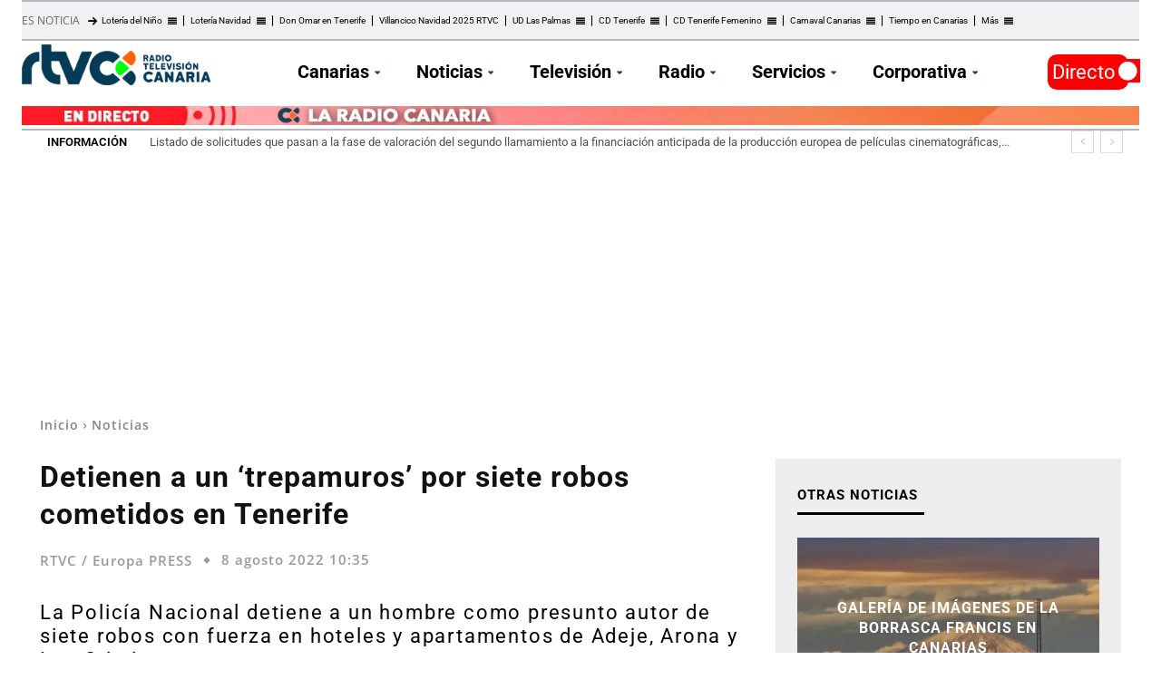

--- FILE ---
content_type: text/html; charset=UTF-8
request_url: https://rtvc.es/detienen-a-un-trepamuros-por-siete-robos-cometidos-en-tenerife/
body_size: 56483
content:
<!doctype html > 
<html lang="es"> 
<head>
<meta charset="UTF-8" />
<link rel="preload" as="script" crossorigin="crossorigin" href="https://cdn.privacy-mgmt.com/unified/wrapperMessagingWithoutDetection.js"> 
<link id='omgf-preload-0' rel='preload' href='//rtvc.es/archivos/omgf/google-fonts-style/roboto-normal-latin-ext.woff2' as='font' type='font/woff2' crossorigin /> 
<link id='omgf-preload-1' rel='preload' href='//rtvc.es/archivos/omgf/google-fonts-style/roboto-normal-latin.woff2' as='font' type='font/woff2' crossorigin /> 
<link rel="preload" href="https://d3hpuokcr3g732.cloudfront.net/fvm-cache/cache/fvm/min/1766995318-css4795400e02cda4a7e72a801bcc3db7213d43a46ab9f4a7eb7dd5a18392e1c.css" as="style" media="all" /> 
<link rel="preload" href="https://d3hpuokcr3g732.cloudfront.net/biblioteca/js/jquery/jquery.min.js" as="script" /> 
<link rel="preload" href="https://d3hpuokcr3g732.cloudfront.net/biblioteca/js/jquery/jquery-migrate.min.js" as="script" />
<script data-cfasync="false">if(navigator.userAgent.match(/MSIE|Internet Explorer/i)||navigator.userAgent.match(/Trident\/7\..*?rv:11/i)){var href=document.location.href;if(!href.match(/[?&]iebrowser/)){if(href.indexOf("?")==-1){if(href.indexOf("#")==-1){document.location.href=href+"?iebrowser=1"}else{document.location.href=href.replace("#","?iebrowser=1#")}}else{if(href.indexOf("#")==-1){document.location.href=href+"&iebrowser=1"}else{document.location.href=href.replace("#","&iebrowser=1#")}}}}</script>
<script data-cfasync="false">class FVMLoader{constructor(e){this.triggerEvents=e,this.eventOptions={passive:!0},this.userEventListener=this.triggerListener.bind(this),this.delayedScripts={normal:[],async:[],defer:[]},this.allJQueries=[]}_addUserInteractionListener(e){this.triggerEvents.forEach(t=>window.addEventListener(t,e.userEventListener,e.eventOptions))}_removeUserInteractionListener(e){this.triggerEvents.forEach(t=>window.removeEventListener(t,e.userEventListener,e.eventOptions))}triggerListener(){this._removeUserInteractionListener(this),"loading"===document.readyState?document.addEventListener("DOMContentLoaded",this._loadEverythingNow.bind(this)):this._loadEverythingNow()}async _loadEverythingNow(){this._runAllDelayedCSS(),this._delayEventListeners(),this._delayJQueryReady(this),this._handleDocumentWrite(),this._registerAllDelayedScripts(),await this._loadScriptsFromList(this.delayedScripts.normal),await this._loadScriptsFromList(this.delayedScripts.defer),await this._loadScriptsFromList(this.delayedScripts.async),await this._triggerDOMContentLoaded(),await this._triggerWindowLoad(),window.dispatchEvent(new Event("wpr-allScriptsLoaded"))}_registerAllDelayedScripts(){document.querySelectorAll("script[type=fvmdelay]").forEach(e=>{e.hasAttribute("src")?e.hasAttribute("async")&&!1!==e.async?this.delayedScripts.async.push(e):e.hasAttribute("defer")&&!1!==e.defer||"module"===e.getAttribute("data-type")?this.delayedScripts.defer.push(e):this.delayedScripts.normal.push(e):this.delayedScripts.normal.push(e)})}_runAllDelayedCSS(){document.querySelectorAll("link[rel=fvmdelay]").forEach(e=>{e.setAttribute("rel","stylesheet")})}async _transformScript(e){return await this._requestAnimFrame(),new Promise(t=>{const n=document.createElement("script");let r;[...e.attributes].forEach(e=>{let t=e.nodeName;"type"!==t&&("data-type"===t&&(t="type",r=e.nodeValue),n.setAttribute(t,e.nodeValue))}),e.hasAttribute("src")?(n.addEventListener("load",t),n.addEventListener("error",t)):(n.text=e.text,t()),e.parentNode.replaceChild(n,e)})}async _loadScriptsFromList(e){const t=e.shift();return t?(await this._transformScript(t),this._loadScriptsFromList(e)):Promise.resolve()}_delayEventListeners(){let e={};function t(t,n){!function(t){function n(n){return e[t].eventsToRewrite.indexOf(n)>=0?"wpr-"+n:n}e[t]||(e[t]={originalFunctions:{add:t.addEventListener,remove:t.removeEventListener},eventsToRewrite:[]},t.addEventListener=function(){arguments[0]=n(arguments[0]),e[t].originalFunctions.add.apply(t,arguments)},t.removeEventListener=function(){arguments[0]=n(arguments[0]),e[t].originalFunctions.remove.apply(t,arguments)})}(t),e[t].eventsToRewrite.push(n)}function n(e,t){let n=e[t];Object.defineProperty(e,t,{get:()=>n||function(){},set(r){e["wpr"+t]=n=r}})}t(document,"DOMContentLoaded"),t(window,"DOMContentLoaded"),t(window,"load"),t(window,"pageshow"),t(document,"readystatechange"),n(document,"onreadystatechange"),n(window,"onload"),n(window,"onpageshow")}_delayJQueryReady(e){let t=window.jQuery;Object.defineProperty(window,"jQuery",{get:()=>t,set(n){if(n&&n.fn&&!e.allJQueries.includes(n)){n.fn.ready=n.fn.init.prototype.ready=function(t){e.domReadyFired?t.bind(document)(n):document.addEventListener("DOMContentLoaded2",()=>t.bind(document)(n))};const t=n.fn.on;n.fn.on=n.fn.init.prototype.on=function(){if(this[0]===window){function e(e){return e.split(" ").map(e=>"load"===e||0===e.indexOf("load.")?"wpr-jquery-load":e).join(" ")}"string"==typeof arguments[0]||arguments[0]instanceof String?arguments[0]=e(arguments[0]):"object"==typeof arguments[0]&&Object.keys(arguments[0]).forEach(t=>{delete Object.assign(arguments[0],{[e(t)]:arguments[0][t]})[t]})}return t.apply(this,arguments),this},e.allJQueries.push(n)}t=n}})}async _triggerDOMContentLoaded(){this.domReadyFired=!0,await this._requestAnimFrame(),document.dispatchEvent(new Event("DOMContentLoaded2")),await this._requestAnimFrame(),window.dispatchEvent(new Event("DOMContentLoaded2")),await this._requestAnimFrame(),document.dispatchEvent(new Event("wpr-readystatechange")),await this._requestAnimFrame(),document.wpronreadystatechange&&document.wpronreadystatechange()}async _triggerWindowLoad(){await this._requestAnimFrame(),window.dispatchEvent(new Event("wpr-load")),await this._requestAnimFrame(),window.wpronload&&window.wpronload(),await this._requestAnimFrame(),this.allJQueries.forEach(e=>e(window).trigger("wpr-jquery-load")),window.dispatchEvent(new Event("wpr-pageshow")),await this._requestAnimFrame(),window.wpronpageshow&&window.wpronpageshow()}_handleDocumentWrite(){const e=new Map;document.write=document.writeln=function(t){const n=document.currentScript,r=document.createRange(),i=n.parentElement;let a=e.get(n);void 0===a&&(a=n.nextSibling,e.set(n,a));const s=document.createDocumentFragment();r.setStart(s,0),s.appendChild(r.createContextualFragment(t)),i.insertBefore(s,a)}}async _requestAnimFrame(){return new Promise(e=>requestAnimationFrame(e))}static run(){const e=new FVMLoader(["keydown","mousemove","touchmove","touchstart","touchend","wheel"]);e._addUserInteractionListener(e)}}FVMLoader.run();</script>
<title>Detienen a un &#039;trepamuros&#039; por siete robos cometidos en Tenerife</title>
<meta name="viewport" content="width=device-width, initial-scale=1.0">
<meta name='robots' content='index, follow, max-image-preview:large, max-snippet:-1, max-video-preview:-1' />
<script type="application/ld+json">
{
"@type":"NewsMediaOrganization",
"@context":"https://schema.org",
"name":"RTVC",
"url":"https://rtvc.es",
"sameAs":["https://www.facebook.com/RadioTelevisionCanaria","https://twitter.com/RTVCes","https://www.instagram.com/rtvces/"],
"description":"Web oficial de Radio Televisión Canaria. Disfruta de todo el contenido en directo y las últimas noticias en nuestros informativos.",
"logo":{
"@type":"ImageObject",
"url":"https://d3hpuokcr3g732.cloudfront.net/archivos/2021/03/RTVC272.png",
"width":272,
"height":59
},
"memberOf":[
{
"@type":"Organization",
"name":"RTVC",
"logo":"https://d3hpuokcr3g732.cloudfront.net/archivos/2021/03/RTVC272.png",
"url":"https://rtvc.es",
"sameAs":["https://www.facebook.com/RadioTelevisionCanaria","https://twitter.com/RTVCes","https://www.instagram.com/rtvces/"]
}
]
}
</script>
<meta name="description" content="La Policía Nacional detiene a un hombre como presunto autor de robos con fuerza en hoteles y apartamentos de Adeje, Arona y Los Cristianos" />
<link rel="canonical" href="https://rtvc.es/detienen-a-un-trepamuros-por-siete-robos-cometidos-en-tenerife/" />
<meta property="og:locale" content="es_ES" />
<meta property="og:type" content="article" />
<meta property="og:title" content="Detienen a un &#039;trepamuros&#039; por siete robos cometidos en Tenerife" />
<meta property="og:description" content="La Policía Nacional detiene a un hombre como presunto autor de robos con fuerza en hoteles y apartamentos de Adeje, Arona y Los Cristianos" />
<meta property="og:url" content="https://rtvc.es/detienen-a-un-trepamuros-por-siete-robos-cometidos-en-tenerife/" />
<meta property="og:site_name" content="Radio Televisión Canaria" />
<meta property="article:publisher" content="https://www.facebook.com/RadioTelevisi%c3%b3n-Canaria-RTVCes-188600904655/" />
<meta property="article:published_time" content="2022-08-08T09:35:07+00:00" />
<meta property="article:modified_time" content="2025-01-10T04:22:08+00:00" />
<meta property="og:image" content="https://d3hpuokcr3g732.cloudfront.net/archivos/2022/08/fotonoticia_20220808105638_1920.jpg" />
<meta property="og:image:width" content="1920" />
<meta property="og:image:height" content="2021" />
<meta property="og:image:type" content="image/jpeg" />
<meta name="author" content="RTVC / Europa PRESS" />
<meta name="twitter:card" content="summary_large_image" />
<meta name="twitter:creator" content="@RTVCes" />
<meta name="twitter:site" content="@RTVCes" />
<meta name="twitter:label1" content="Escrito por" />
<meta name="twitter:data1" content="RTVC / Europa PRESS" />
<meta name="twitter:label2" content="Tiempo de lectura" />
<meta name="twitter:data2" content="2 minutos" />
<script type="application/ld+json" class="yoast-schema-graph">{"@context":"https://schema.org","@graph":[{"@type":"NewsArticle","@id":"https://rtvc.es/detienen-a-un-trepamuros-por-siete-robos-cometidos-en-tenerife/#article","isPartOf":{"@id":"https://rtvc.es/detienen-a-un-trepamuros-por-siete-robos-cometidos-en-tenerife/"},"author":{"name":"RTVC / Europa PRESS","@id":"https://rtvc.es/#/schema/person/bd487838fc1981ea16743ad9333cfa89"},"headline":"Detienen a un &#8216;trepamuros&#8217; por siete robos cometidos en Tenerife","datePublished":"2022-08-08T09:35:07+00:00","dateModified":"2025-01-10T04:22:08+00:00","mainEntityOfPage":{"@id":"https://rtvc.es/detienen-a-un-trepamuros-por-siete-robos-cometidos-en-tenerife/"},"wordCount":331,"publisher":{"@id":"https://rtvc.es/#organization"},"image":{"@id":"https://rtvc.es/detienen-a-un-trepamuros-por-siete-robos-cometidos-en-tenerife/#primaryimage"},"thumbnailUrl":"https://d3hpuokcr3g732.cloudfront.net/archivos/2022/08/fotonoticia_20220808105638_1920.jpg","keywords":["Adeje","Arona","Los Cristianos","Policía Nacional","Robo con fuerza"],"articleSection":["Noticias","Sucesos"],"inLanguage":"es"},{"@type":["WebPage","ItemPage"],"@id":"https://rtvc.es/detienen-a-un-trepamuros-por-siete-robos-cometidos-en-tenerife/","url":"https://rtvc.es/detienen-a-un-trepamuros-por-siete-robos-cometidos-en-tenerife/","name":"Detienen a un 'trepamuros' por siete robos cometidos en Tenerife","isPartOf":{"@id":"https://rtvc.es/#website"},"primaryImageOfPage":{"@id":"https://rtvc.es/detienen-a-un-trepamuros-por-siete-robos-cometidos-en-tenerife/#primaryimage"},"image":{"@id":"https://rtvc.es/detienen-a-un-trepamuros-por-siete-robos-cometidos-en-tenerife/#primaryimage"},"thumbnailUrl":"https://d3hpuokcr3g732.cloudfront.net/archivos/2022/08/fotonoticia_20220808105638_1920.jpg","datePublished":"2022-08-08T09:35:07+00:00","dateModified":"2025-01-10T04:22:08+00:00","description":"La Policía Nacional detiene a un hombre como presunto autor de robos con fuerza en hoteles y apartamentos de Adeje, Arona y Los Cristianos","breadcrumb":{"@id":"https://rtvc.es/detienen-a-un-trepamuros-por-siete-robos-cometidos-en-tenerife/#breadcrumb"},"inLanguage":"es","potentialAction":[{"@type":"ReadAction","target":["https://rtvc.es/detienen-a-un-trepamuros-por-siete-robos-cometidos-en-tenerife/"]}]},{"@type":"ImageObject","inLanguage":"es","@id":"https://rtvc.es/detienen-a-un-trepamuros-por-siete-robos-cometidos-en-tenerife/#primaryimage","url":"https://d3hpuokcr3g732.cloudfront.net/archivos/2022/08/fotonoticia_20220808105638_1920.jpg","contentUrl":"https://d3hpuokcr3g732.cloudfront.net/archivos/2022/08/fotonoticia_20220808105638_1920.jpg","width":1920,"height":2021,"caption":"08/08/2022 Un agente de la Policía Nacional conduce al detenido al interior de la comisaría SOCIEDAD ESPAÑA EUROPA ISLAS CANARIAS POLICÍA NACIONAL"},{"@type":"BreadcrumbList","@id":"https://rtvc.es/detienen-a-un-trepamuros-por-siete-robos-cometidos-en-tenerife/#breadcrumb","itemListElement":[{"@type":"ListItem","position":1,"name":"Portada","item":"https://rtvc.es/"},{"@type":"ListItem","position":2,"name":"Página de entradas","item":"https://rtvc.es/entradas/"},{"@type":"ListItem","position":3,"name":"Detienen a un &#8216;trepamuros&#8217; por siete robos cometidos en Tenerife"}]},{"@type":"WebSite","@id":"https://rtvc.es/#website","url":"https://rtvc.es/","name":"Radio Televisión Canaria","description":"Toda la información de Canarias, Nacional e Internacional","publisher":{"@id":"https://rtvc.es/#organization"},"potentialAction":[{"@type":"SearchAction","target":{"@type":"EntryPoint","urlTemplate":"https://rtvc.es/?s={search_term_string}"},"query-input":{"@type":"PropertyValueSpecification","valueRequired":true,"valueName":"search_term_string"}}],"inLanguage":"es"},{"@type":"Organization","@id":"https://rtvc.es/#organization","name":"Radio Television Canaria","url":"https://rtvc.es/","logo":{"@type":"ImageObject","inLanguage":"es","@id":"https://rtvc.es/#/schema/logo/image/","url":"https://d3hpuokcr3g732.cloudfront.net/archivos/2023/10/radio-television-canaria-logo-1.jpg","contentUrl":"https://d3hpuokcr3g732.cloudfront.net/archivos/2023/10/radio-television-canaria-logo-1.jpg","width":1500,"height":844,"caption":"Radio Television Canaria"},"image":{"@id":"https://rtvc.es/#/schema/logo/image/"},"sameAs":["https://www.facebook.com/RadioTelevisión-Canaria-RTVCes-188600904655/","https://x.com/RTVCes","https://www.instagram.com/rtvces/","https://www.youtube.com/user/TelevisionCanaria"]},{"@type":"Person","@id":"https://rtvc.es/#/schema/person/bd487838fc1981ea16743ad9333cfa89","name":"RTVC / Europa PRESS","image":{"@type":"ImageObject","inLanguage":"es","@id":"https://rtvc.es/#/schema/person/image/","url":"https://secure.gravatar.com/avatar/bf74562fbea915ebdbfdd7ba11e4856ae159cea914c5b2f94359740167ffedb1?s=96&d=blank&r=g","contentUrl":"https://secure.gravatar.com/avatar/bf74562fbea915ebdbfdd7ba11e4856ae159cea914c5b2f94359740167ffedb1?s=96&d=blank&r=g","caption":"RTVC / Europa PRESS"}}]}</script>
<link rel="stylesheet" href="https://d3hpuokcr3g732.cloudfront.net/fvm-cache/cache/fvm/min/1766995318-css4795400e02cda4a7e72a801bcc3db7213d43a46ab9f4a7eb7dd5a18392e1c.css" media="all" />
<script data-cfasync='false' src='https://d3hpuokcr3g732.cloudfront.net/biblioteca/js/jquery/jquery.min.js'></script>
<script data-cfasync='false' src='https://d3hpuokcr3g732.cloudfront.net/biblioteca/js/jquery/jquery-migrate.min.js'></script>
<style media="all">img:is([sizes="auto" i],[sizes^="auto," i]){contain-intrinsic-size:3000px 1500px}</style> <!-- This site is optimized with the Yoast SEO plugin v26.6 - https://yoast.com/wordpress/plugins/seo/ --> <!-- / Yoast SEO plugin. --> <!-- rtvc.es is managing ads with Advanced Ads 2.0.14 – https://wpadvancedads.com/ -->
<script id="notic-ready">
window.advanced_ads_ready=function(e,a){a=a||"complete";var d=function(e){return"interactive"===a?"loading"!==e:"complete"===e};d(document.readyState)?e():document.addEventListener("readystatechange",(function(a){d(a.target.readyState)&&e()}),{once:"interactive"===a})},window.advanced_ads_ready_queue=window.advanced_ads_ready_queue||[];		</script>
<style id='classic-theme-styles-inline-css' type='text/css' media="all">/*! This file is auto-generated */ .wp-block-button__link{color:#fff;background-color:#32373c;border-radius:9999px;box-shadow:none;text-decoration:none;padding:calc(.667em + 2px) calc(1.333em + 2px);font-size:1.125em}.wp-block-file__button{background:#32373c;color:#fff;text-decoration:none}</style> 
<style id='global-styles-inline-css' type='text/css' media="all">:root{--wp--preset--aspect-ratio--square:1;--wp--preset--aspect-ratio--4-3:4/3;--wp--preset--aspect-ratio--3-4:3/4;--wp--preset--aspect-ratio--3-2:3/2;--wp--preset--aspect-ratio--2-3:2/3;--wp--preset--aspect-ratio--16-9:16/9;--wp--preset--aspect-ratio--9-16:9/16;--wp--preset--color--black:#000000;--wp--preset--color--cyan-bluish-gray:#abb8c3;--wp--preset--color--white:#ffffff;--wp--preset--color--pale-pink:#f78da7;--wp--preset--color--vivid-red:#cf2e2e;--wp--preset--color--luminous-vivid-orange:#ff6900;--wp--preset--color--luminous-vivid-amber:#fcb900;--wp--preset--color--light-green-cyan:#7bdcb5;--wp--preset--color--vivid-green-cyan:#00d084;--wp--preset--color--pale-cyan-blue:#8ed1fc;--wp--preset--color--vivid-cyan-blue:#0693e3;--wp--preset--color--vivid-purple:#9b51e0;--wp--preset--gradient--vivid-cyan-blue-to-vivid-purple:linear-gradient(135deg,rgba(6,147,227,1) 0%,rgb(155,81,224) 100%);--wp--preset--gradient--light-green-cyan-to-vivid-green-cyan:linear-gradient(135deg,rgb(122,220,180) 0%,rgb(0,208,130) 100%);--wp--preset--gradient--luminous-vivid-amber-to-luminous-vivid-orange:linear-gradient(135deg,rgba(252,185,0,1) 0%,rgba(255,105,0,1) 100%);--wp--preset--gradient--luminous-vivid-orange-to-vivid-red:linear-gradient(135deg,rgba(255,105,0,1) 0%,rgb(207,46,46) 100%);--wp--preset--gradient--very-light-gray-to-cyan-bluish-gray:linear-gradient(135deg,rgb(238,238,238) 0%,rgb(169,184,195) 100%);--wp--preset--gradient--cool-to-warm-spectrum:linear-gradient(135deg,rgb(74,234,220) 0%,rgb(151,120,209) 20%,rgb(207,42,186) 40%,rgb(238,44,130) 60%,rgb(251,105,98) 80%,rgb(254,248,76) 100%);--wp--preset--gradient--blush-light-purple:linear-gradient(135deg,rgb(255,206,236) 0%,rgb(152,150,240) 100%);--wp--preset--gradient--blush-bordeaux:linear-gradient(135deg,rgb(254,205,165) 0%,rgb(254,45,45) 50%,rgb(107,0,62) 100%);--wp--preset--gradient--luminous-dusk:linear-gradient(135deg,rgb(255,203,112) 0%,rgb(199,81,192) 50%,rgb(65,88,208) 100%);--wp--preset--gradient--pale-ocean:linear-gradient(135deg,rgb(255,245,203) 0%,rgb(182,227,212) 50%,rgb(51,167,181) 100%);--wp--preset--gradient--electric-grass:linear-gradient(135deg,rgb(202,248,128) 0%,rgb(113,206,126) 100%);--wp--preset--gradient--midnight:linear-gradient(135deg,rgb(2,3,129) 0%,rgb(40,116,252) 100%);--wp--preset--font-size--small:11px;--wp--preset--font-size--medium:20px;--wp--preset--font-size--large:32px;--wp--preset--font-size--x-large:42px;--wp--preset--font-size--regular:15px;--wp--preset--font-size--larger:50px;--wp--preset--spacing--20:0.44rem;--wp--preset--spacing--30:0.67rem;--wp--preset--spacing--40:1rem;--wp--preset--spacing--50:1.5rem;--wp--preset--spacing--60:2.25rem;--wp--preset--spacing--70:3.38rem;--wp--preset--spacing--80:5.06rem;--wp--preset--shadow--natural:6px 6px 9px rgba(0, 0, 0, 0.2);--wp--preset--shadow--deep:12px 12px 50px rgba(0, 0, 0, 0.4);--wp--preset--shadow--sharp:6px 6px 0px rgba(0, 0, 0, 0.2);--wp--preset--shadow--outlined:6px 6px 0px -3px rgba(255, 255, 255, 1), 6px 6px rgba(0, 0, 0, 1);--wp--preset--shadow--crisp:6px 6px 0px rgba(0, 0, 0, 1)}:where(.is-layout-flex){gap:.5em}:where(.is-layout-grid){gap:.5em}body .is-layout-flex{display:flex}.is-layout-flex{flex-wrap:wrap;align-items:center}.is-layout-flex>:is(*,div){margin:0}body .is-layout-grid{display:grid}.is-layout-grid>:is(*,div){margin:0}:where(.wp-block-columns.is-layout-flex){gap:2em}:where(.wp-block-columns.is-layout-grid){gap:2em}:where(.wp-block-post-template.is-layout-flex){gap:1.25em}:where(.wp-block-post-template.is-layout-grid){gap:1.25em}.has-black-color{color:var(--wp--preset--color--black)!important}.has-cyan-bluish-gray-color{color:var(--wp--preset--color--cyan-bluish-gray)!important}.has-white-color{color:var(--wp--preset--color--white)!important}.has-pale-pink-color{color:var(--wp--preset--color--pale-pink)!important}.has-vivid-red-color{color:var(--wp--preset--color--vivid-red)!important}.has-luminous-vivid-orange-color{color:var(--wp--preset--color--luminous-vivid-orange)!important}.has-luminous-vivid-amber-color{color:var(--wp--preset--color--luminous-vivid-amber)!important}.has-light-green-cyan-color{color:var(--wp--preset--color--light-green-cyan)!important}.has-vivid-green-cyan-color{color:var(--wp--preset--color--vivid-green-cyan)!important}.has-pale-cyan-blue-color{color:var(--wp--preset--color--pale-cyan-blue)!important}.has-vivid-cyan-blue-color{color:var(--wp--preset--color--vivid-cyan-blue)!important}.has-vivid-purple-color{color:var(--wp--preset--color--vivid-purple)!important}.has-black-background-color{background-color:var(--wp--preset--color--black)!important}.has-cyan-bluish-gray-background-color{background-color:var(--wp--preset--color--cyan-bluish-gray)!important}.has-white-background-color{background-color:var(--wp--preset--color--white)!important}.has-pale-pink-background-color{background-color:var(--wp--preset--color--pale-pink)!important}.has-vivid-red-background-color{background-color:var(--wp--preset--color--vivid-red)!important}.has-luminous-vivid-orange-background-color{background-color:var(--wp--preset--color--luminous-vivid-orange)!important}.has-luminous-vivid-amber-background-color{background-color:var(--wp--preset--color--luminous-vivid-amber)!important}.has-light-green-cyan-background-color{background-color:var(--wp--preset--color--light-green-cyan)!important}.has-vivid-green-cyan-background-color{background-color:var(--wp--preset--color--vivid-green-cyan)!important}.has-pale-cyan-blue-background-color{background-color:var(--wp--preset--color--pale-cyan-blue)!important}.has-vivid-cyan-blue-background-color{background-color:var(--wp--preset--color--vivid-cyan-blue)!important}.has-vivid-purple-background-color{background-color:var(--wp--preset--color--vivid-purple)!important}.has-black-border-color{border-color:var(--wp--preset--color--black)!important}.has-cyan-bluish-gray-border-color{border-color:var(--wp--preset--color--cyan-bluish-gray)!important}.has-white-border-color{border-color:var(--wp--preset--color--white)!important}.has-pale-pink-border-color{border-color:var(--wp--preset--color--pale-pink)!important}.has-vivid-red-border-color{border-color:var(--wp--preset--color--vivid-red)!important}.has-luminous-vivid-orange-border-color{border-color:var(--wp--preset--color--luminous-vivid-orange)!important}.has-luminous-vivid-amber-border-color{border-color:var(--wp--preset--color--luminous-vivid-amber)!important}.has-light-green-cyan-border-color{border-color:var(--wp--preset--color--light-green-cyan)!important}.has-vivid-green-cyan-border-color{border-color:var(--wp--preset--color--vivid-green-cyan)!important}.has-pale-cyan-blue-border-color{border-color:var(--wp--preset--color--pale-cyan-blue)!important}.has-vivid-cyan-blue-border-color{border-color:var(--wp--preset--color--vivid-cyan-blue)!important}.has-vivid-purple-border-color{border-color:var(--wp--preset--color--vivid-purple)!important}.has-vivid-cyan-blue-to-vivid-purple-gradient-background{background:var(--wp--preset--gradient--vivid-cyan-blue-to-vivid-purple)!important}.has-light-green-cyan-to-vivid-green-cyan-gradient-background{background:var(--wp--preset--gradient--light-green-cyan-to-vivid-green-cyan)!important}.has-luminous-vivid-amber-to-luminous-vivid-orange-gradient-background{background:var(--wp--preset--gradient--luminous-vivid-amber-to-luminous-vivid-orange)!important}.has-luminous-vivid-orange-to-vivid-red-gradient-background{background:var(--wp--preset--gradient--luminous-vivid-orange-to-vivid-red)!important}.has-very-light-gray-to-cyan-bluish-gray-gradient-background{background:var(--wp--preset--gradient--very-light-gray-to-cyan-bluish-gray)!important}.has-cool-to-warm-spectrum-gradient-background{background:var(--wp--preset--gradient--cool-to-warm-spectrum)!important}.has-blush-light-purple-gradient-background{background:var(--wp--preset--gradient--blush-light-purple)!important}.has-blush-bordeaux-gradient-background{background:var(--wp--preset--gradient--blush-bordeaux)!important}.has-luminous-dusk-gradient-background{background:var(--wp--preset--gradient--luminous-dusk)!important}.has-pale-ocean-gradient-background{background:var(--wp--preset--gradient--pale-ocean)!important}.has-electric-grass-gradient-background{background:var(--wp--preset--gradient--electric-grass)!important}.has-midnight-gradient-background{background:var(--wp--preset--gradient--midnight)!important}.has-small-font-size{font-size:var(--wp--preset--font-size--small)!important}.has-medium-font-size{font-size:var(--wp--preset--font-size--medium)!important}.has-large-font-size{font-size:var(--wp--preset--font-size--large)!important}.has-x-large-font-size{font-size:var(--wp--preset--font-size--x-large)!important}:where(.wp-block-post-template.is-layout-flex){gap:1.25em}:where(.wp-block-post-template.is-layout-grid){gap:1.25em}:where(.wp-block-columns.is-layout-flex){gap:2em}:where(.wp-block-columns.is-layout-grid){gap:2em}:root :where(.wp-block-pullquote){font-size:1.5em;line-height:1.6}</style> 
<style id='td-theme-inline-css' type='text/css' media="all">@media (max-width:767px){.td-header-desktop-wrap{display:none}}@media (min-width:767px){.td-header-mobile-wrap{display:none}}</style> 
<script id="advanced-ads-advanced-js-js-extra">
/* <![CDATA[ */
var advads_options = {"blog_id":"1","privacy":{"enabled":false,"state":"not_needed"}};
/* ]]> */
</script>
<script defer src =https://d3hpuokcr3g732.cloudfront.net/archivos/130/81/public/assets/js/161.js id="advanced-ads-advanced-js-js"></script>
<script id="advanced_ads_pro/visitor_conditions-js-extra">
/* <![CDATA[ */
var advanced_ads_pro_visitor_conditions = {"referrer_cookie_name":"advanced_ads_pro_visitor_referrer","referrer_exdays":"365","page_impr_cookie_name":"advanced_ads_page_impressions","page_impr_exdays":"3650"};
/* ]]> */
</script>
<script defer src =https://d3hpuokcr3g732.cloudfront.net/archivos/130/612/578/468/76/286.js id="advanced_ads_pro/visitor_conditions-js"></script>
<script id="cmp-init-js-after">
/* <![CDATA[ */
"use strict";function _typeof(t){return(_typeof="function"==typeof Symbol&&"symbol"==typeof Symbol.iterator?function(t){return typeof t}:function(t){return t&&"function"==typeof Symbol&&t.constructor===Symbol&&t!==Symbol.prototype?"symbol":typeof t})(t)}!function(){var t=function(){var t,e,o=[],n=window,r=n;for(;r;){try{if(r.frames.__tcfapiLocator){t=r;break}}catch(t){}if(r===n.top)break;r=r.parent}t||(!function t(){var e=n.document,o=!!n.frames.__tcfapiLocator;if(!o)if(e.body){var r=e.createElement("iframe");r.style.cssText="display:none",r.name="__tcfapiLocator",e.body.appendChild(r)}else setTimeout(t,5);return!o}(),n.__tcfapi=function(){for(var t=arguments.length,n=new Array(t),r=0;r<t;r++)n[r]=arguments[r];if(!n.length)return o;"setGdprApplies"===n[0]?n.length>3&&2===parseInt(n[1],10)&&"boolean"==typeof n[3]&&(e=n[3],"function"==typeof n[2]&&n[2]("set",!0)):"ping"===n[0]?"function"==typeof n[2]&&n[2]({gdprApplies:e,cmpLoaded:!1,cmpStatus:"stub"}):o.push(n)},n.addEventListener("message",(function(t){var e="string"==typeof t.data,o={};if(e)try{o=JSON.parse(t.data)}catch(t){}else o=t.data;var n="object"===_typeof(o)&&null!==o?o.__tcfapiCall:null;n&&window.__tcfapi(n.command,n.version,(function(o,r){var a={__tcfapiReturn:{returnValue:o,success:r,callId:n.callId}};t&&t.source&&t.source.postMessage&&t.source.postMessage(e?JSON.stringify(a):a,"*")}),n.parameter)}),!1))};"undefined"!=typeof module?module.exports=t:t()}();
/* ]]> */
</script>
<script id="cmp-init-2-js-after">
/* <![CDATA[ */
window._sp_queue = [];
window._sp_ = {
config: {
accountId: 1987,
baseEndpoint: 'https://cdn.privacy-mgmt.com',
propertyHref: 'https://rtvc.es/',
gdpr: { },
events: {
onMessageChoiceSelect: function() {
console.log('[event] onMessageChoiceSelect', arguments);
},
onMessageReady: function() {
console.log('[event] onMessageReady', arguments);
},
onMessageChoiceError: function() {
console.log('[event] onMessageChoiceError', arguments);
},
onPrivacyManagerAction: function() {
console.log('[event] onPrivacyManagerAction', arguments);
},
onPMCancel: function() {
console.log('[event] onPMCancel', arguments);
},
onMessageReceiveData: function() {
console.log('[event] onMessageReceiveData', arguments);
},
onSPPMObjectReady: function() {
console.log('[event] onSPPMObjectReady', arguments);
},
onConsentReady: function (consentUUID, euconsent) {
console.log('[event] onConsentReady', arguments);
},
onError: function() {
console.log('[event] onError', arguments);
},
}
}
}
/* ]]> */
</script>
<script async crossorigin =crossorigin src="https://cdn.privacy-mgmt.com/unified/wrapperMessagingWithoutDetection.js" id="privacy-mgmt-js"></script>
<script id="gtm-js-after">
/* <![CDATA[ */
(function(w,d,s,l,i){w[l]=w[l]||[];w[l].push({'gtm.start':
new Date().getTime(),event:'gtm.js'});var f=d.getElementsByTagName(s)[0],
j=d.createElement(s),dl=l!='dataLayer'?'&l='+l:'';j.async=true;j.src=
'https://www.googletagmanager.com/gtm.js?id='+i+dl;f.parentNode.insertBefore(j,f);
})(window,document,'script','dataLayer','GTM-MGSRZ5P');
/* ]]> */
</script>
<script async src =https://securepubads.g.doubleclick.net/tag/js/gpt.js id="gpt-js-js"></script>
<script async src =https://d3hpuokcr3g732.cloudfront.net/estilos/15b4b6d3a0/sibbo-scripts/sibbo-noticia.js id="sibbo-noticia-js"></script>
<script>advads_items = { conditions: {}, display_callbacks: {}, display_effect_callbacks: {}, hide_callbacks: {}, backgrounds: {}, effect_durations: {}, close_functions: {}, showed: [] };</script>
<script>
window.tdb_global_vars = {"wpRestUrl":"https:\/\/rtvc.es\/json\/","permalinkStructure":"\/%postname%\/"};
window.tdb_p_autoload_vars = {"isAjax":false,"isAdminBarShowing":false,"autoloadStatus":"off","origPostEditUrl":null};
</script>
<style id="tdb-global-colors" media="all">:root{--mm-custom-color-4:#C2A25D;--mm-custom-color-5:#F7F9F9;--mm-custom-color-1:#053426;--mm-custom-color-2:#B79259;--mm-custom-color-3:#79847E;--ev-black:#0c1b1a;--ev-white:#FFFFFF;--ev-primary:#38EBE7;--ev-accent:#47cac5;--ev-primary-light:#B0F7F3;--ev-alternate:#8fdbd9;--ev-bg-grey:#f3f4f6;--ev-bg-grey-alt:#eaecee;--ev-bg-grey-neutral:#dbdcdf;--ev-blue-1:#7AB3ED;--ev-blue-2:#b5d6f7;--ev-rose-1:#f7c4c1;--ev-rose-2:#e5847f;--ev-dark-1:#3B6F6C;--ev-dark-2:#183533;--insight-accent:#b33d72;--insight-white:#FFFFFF;--insight-black:#000000;--insight-turquoise:#b3eb48;--insight-transparentmodal:rgba(255,255,255,0.66);--insight-transparentdark-blue:rgba(0,0,0,0.2);--insight-transparent-turquoise:rgba(179,235,72,0.49);--insight-gray:#cccccc;--insight-purple:#8c2051;--insight-diff-green:#ebffa3;--lc-contrast-co1:#ffd988;--lc-contrast-co2:#f5ad5f;--lc-white:#FFFFFF;--lc-lgrey:#EDEEEE;--lc-lgrey-c1:#cedfea;--lc-mgrey:#C1C6CA;--lc-primary:#48b0f2;--lc-lprimary:#94d5ff;--lc-dprimary:#007ac8;--lc-black:#18242c;--lc-greyish:#EEF0F4;--lc-dark-blue:#0F4A71;--lc-dark-grey:#969FA4;--lc-darker-blue:#0D3A55;--blck-custom-color-1:#052c54;--blck-custom-color-2:#005777;--blck-custom-color-3:#7c89a0;--blck-custom-color-4:#5325ea}</style> 
<style id="tdb-global-fonts" media="all">:root{--global-1:Gilda Display;--global-2:Red Hat Display;--global-3:Pinyon Script;--ev-accent-font:Fahkwang;--ev-primary-font:Plus Jakarta Sans;--insight-primary:Outfit;--insight-secondary:Quattrocento}</style> 
<script>
var advadsCfpQueue = [];
var advadsCfpAd = function( adID ) {
if ( 'undefined' === typeof advadsProCfp ) {
advadsCfpQueue.push( adID )
} else {
advadsProCfp.addElement( adID )
}
}
</script>
<!-- JS generated by theme --> 
<script id="td-generated-header-js">
var tdBlocksArray = []; //here we store all the items for the current page
// td_block class - each ajax block uses a object of this class for requests
function tdBlock() {
this.id = '';
this.block_type = 1; //block type id (1-234 etc)
this.atts = '';
this.td_column_number = '';
this.td_current_page = 1; //
this.post_count = 0; //from wp
this.found_posts = 0; //from wp
this.max_num_pages = 0; //from wp
this.td_filter_value = ''; //current live filter value
this.is_ajax_running = false;
this.td_user_action = ''; // load more or infinite loader (used by the animation)
this.header_color = '';
this.ajax_pagination_infinite_stop = ''; //show load more at page x
}
// td_js_generator - mini detector
( function () {
var htmlTag = document.getElementsByTagName("html")[0];
if ( navigator.userAgent.indexOf("MSIE 10.0") > -1 ) {
htmlTag.className += ' ie10';
}
if ( !!navigator.userAgent.match(/Trident.*rv\:11\./) ) {
htmlTag.className += ' ie11';
}
if ( navigator.userAgent.indexOf("Edge") > -1 ) {
htmlTag.className += ' ieEdge';
}
if ( /(iPad|iPhone|iPod)/g.test(navigator.userAgent) ) {
htmlTag.className += ' td-md-is-ios';
}
var user_agent = navigator.userAgent.toLowerCase();
if ( user_agent.indexOf("android") > -1 ) {
htmlTag.className += ' td-md-is-android';
}
if ( -1 !== navigator.userAgent.indexOf('Mac OS X')  ) {
htmlTag.className += ' td-md-is-os-x';
}
if ( /chrom(e|ium)/.test(navigator.userAgent.toLowerCase()) ) {
htmlTag.className += ' td-md-is-chrome';
}
if ( -1 !== navigator.userAgent.indexOf('Firefox') ) {
htmlTag.className += ' td-md-is-firefox';
}
if ( -1 !== navigator.userAgent.indexOf('Safari') && -1 === navigator.userAgent.indexOf('Chrome') ) {
htmlTag.className += ' td-md-is-safari';
}
if( -1 !== navigator.userAgent.indexOf('IEMobile') ){
htmlTag.className += ' td-md-is-iemobile';
}
})();
var tdLocalCache = {};
( function () {
"use strict";
tdLocalCache = {
data: {},
remove: function (resource_id) {
delete tdLocalCache.data[resource_id];
},
exist: function (resource_id) {
return tdLocalCache.data.hasOwnProperty(resource_id) && tdLocalCache.data[resource_id] !== null;
},
get: function (resource_id) {
return tdLocalCache.data[resource_id];
},
set: function (resource_id, cachedData) {
tdLocalCache.remove(resource_id);
tdLocalCache.data[resource_id] = cachedData;
}
};
})();
var td_viewport_interval_list=[{"limitBottom":767,"sidebarWidth":228},{"limitBottom":1018,"sidebarWidth":300},{"limitBottom":1140,"sidebarWidth":324}];
var tds_video_scroll="enabled";
var tds_video_position_h="left";
var tds_video_playing_one="enabled";
var tds_video_pause_hidden="enabled";
var tdc_is_installed="yes";
var tdc_domain_active=false;
var td_ajax_url="https:\/\/rtvc.es\/Ajax?td_theme_name=Newspaper&v=12.7.3";
var td_get_template_directory_uri="https:\/\/rtvc.es\/modulos\/9cf9318dc1\/legacy\/common";
var tds_snap_menu="snap";
var tds_logo_on_sticky="show_header_logo";
var tds_header_style="6";
var td_please_wait="Por favor espera...";
var td_email_user_pass_incorrect="Usuario o contrase\u00f1a incorrecta!";
var td_email_user_incorrect="Correo electr\u00f3nico o nombre de usuario incorrecto!";
var td_email_incorrect="Email incorrecto!";
var td_user_incorrect="Username incorrect!";
var td_email_user_empty="Email or username empty!";
var td_pass_empty="Pass empty!";
var td_pass_pattern_incorrect="Invalid Pass Pattern!";
var td_retype_pass_incorrect="Retyped Pass incorrect!";
var tds_more_articles_on_post_enable="";
var tds_more_articles_on_post_time_to_wait="";
var tds_more_articles_on_post_pages_distance_from_top=0;
var tds_captcha="";
var tds_theme_color_site_wide="#005777";
var tds_smart_sidebar="enabled";
var tdThemeName="Newspaper";
var tdThemeNameWl="Newspaper";
var td_magnific_popup_translation_tPrev="Anterior (tecla de flecha izquierda)";
var td_magnific_popup_translation_tNext="Siguiente (tecla de flecha derecha)";
var td_magnific_popup_translation_tCounter="%curr% de %total%";
var td_magnific_popup_translation_ajax_tError="El contenido de %url% no pudo cargarse.";
var td_magnific_popup_translation_image_tError="La imagen #%curr% no pudo cargarse.";
var tdBlockNonce="5242dac077";
var tdMobileMenu="enabled";
var tdMobileSearch="disabled";
var tdsDateFormat="j F Y g:i a";
var tdDateNamesI18n={"month_names":["enero","febrero","marzo","abril","mayo","junio","julio","agosto","septiembre","octubre","noviembre","diciembre"],"month_names_short":["Ene","Feb","Mar","Abr","May","Jun","Jul","Ago","Sep","Oct","Nov","Dic"],"day_names":["domingo","lunes","martes","mi\u00e9rcoles","jueves","viernes","s\u00e1bado"],"day_names_short":["Dom","Lun","Mar","Mi\u00e9","Jue","Vie","S\u00e1b"]};
var tdb_modal_confirm="Ahorrar";
var tdb_modal_cancel="Cancelar";
var tdb_modal_confirm_alt="S\u00ed";
var tdb_modal_cancel_alt="No";
var td_deploy_mode="deploy";
var td_ad_background_click_link="";
var td_ad_background_click_target="_blank";
</script>
<!-- Header style compiled by theme --> 
<style media="all">.white-popup-block:before{background-image:url(https://d3hpuokcr3g732.cloudfront.net/archivos/2020/03/logo-190x300.jpg)}:root{--td_excl_label:'EXCLUSIVO';--td_theme_color:#005777;--td_slider_text:rgba(0,87,119,0.7);--td_header_color:#ffffff;--td_mobile_gradient_one_mob:#005777;--td_mobile_gradient_two_mob:#005777;--td_mobile_text_active_color:#0084b3;--td_mobile_background_size:contain;--td_login_hover_background:#005777}</style> <!-- SIBBO start --> <!--
<script type="text/javascript" src='https://d3hpuokcr3g732.cloudfront.net/estilos/15b4b6d3a0/assets/js/cmp-init.js'></script>
--> <!--
<script src='https://cdn.privacy-mgmt.com/unified/wrapperMessagingWithoutDetection.js' async></script>
--> <!-- SIBBO end --> <!--
<script>
window['gtag_enable_tcf_support'] = true;
__tcfapi("isGoogleAccepted", 2, (googleConsent, success) => {                                                                          
if (success) {
//console.log(googleConsent);
} else {
console.error('Error: could not get isGoogleAccepted')
}
});
</script>
--> <!-- Clarity tracking code for https://rtvc.es/ --> 
<script>
(function(c,l,a,r,i,t,y){
c[a]=c[a]||function(){(c[a].q=c[a].q||[]).push(arguments)};
t=l.createElement(r);t.async=1;t.src="https://www.clarity.ms/tag/"+i;
y=l.getElementsByTagName(r)[0];y.parentNode.insertBefore(t,y);
})(window, document, "clarity", "script", "pdc67lkya9");
</script>
<!--GTM RTVC --> <!-- Google Tag Manager --> <!--
<script>(function(w,d,s,l,i){w[l]=w[l]||[];w[l].push({'gtm.start':
new Date().getTime(),event:'gtm.js'});var f=d.getElementsByTagName(s)[0],
j=d.createElement(s),dl=l!='dataLayer'?'&l='+l:'';j.async=true;j.src=
'https://www.googletagmanager.com/gtm.js?id='+i+dl;f.parentNode.insertBefore(j,f);
})(window,document,'script','dataLayer','GTM-MGSRZ5P');</script>
--> <!-- End Google Tag Manager --> <!-- MailChimp Tag start --> 
<script id="mcjs">!function(c,h,i,m,p){m=c.createElement(h),p=c.getElementsByTagName(h)[0],m.async=1,m.src=i,p.parentNode.insertBefore(m,p)}(document,"script","https://chimpstatic.com/mcjs-connected/js/users/cd89a8e956d435e2f615bebbd/feba60e7e8dce95c4d74ad2af.js");</script>
<!-- MailChimp Tag end --> <!--
<script>
window.dataLayer = window.dataLayer || [];
function gtag(){dataLayer.push(arguments);}
gtag('js', new Date());
gtag('config', 'G-ZKXWLRXFEX');
</script>
--> <!--Reader Revenue Manager--> <!--
<script async type="application/javascript"
src="https://news.google.com/swg/js/v1/swg-basic.js"></script>
<script>
(self.SWG_BASIC = self.SWG_BASIC || []).push( basicSubscriptions => {
basicSubscriptions.init({
type: "NewsArticle",
isPartOfType: ["Product"],
isPartOfProductId: "CAoiEOlKnksHgddXncrZYG9AoGM:openaccess",
clientOptions: { theme: "light", lang: "es" },
});
});
</script>
--> <!-- Start CMP --> <!--
<script>(function(){/*
Copyright The Closure Library Authors.
SPDX-License-Identifier: Apache-2.0
*/
'use strict';var g=function(a){var b=0;return function(){return b<a.length?{done:!1,value:a[b++]}:{done:!0}}},l=this||self,m=/^[\w+/_-]+[=]{0,2}$/,p=null,q=function(){},r=function(a){var b=typeof a;if("object"==b)if(a){if(a instanceof Array)return"array";if(a instanceof Object)return b;var c=Object.prototype.toString.call(a);if("[object Window]"==c)return"object";if("[object Array]"==c||"number"==typeof a.length&&"undefined"!=typeof a.splice&&"undefined"!=typeof a.propertyIsEnumerable&&!a.propertyIsEnumerable("splice"))return"array";
if("[object Function]"==c||"undefined"!=typeof a.call&&"undefined"!=typeof a.propertyIsEnumerable&&!a.propertyIsEnumerable("call"))return"function"}else return"null";else if("function"==b&&"undefined"==typeof a.call)return"object";return b},u=function(a,b){function c(){}c.prototype=b.prototype;a.prototype=new c;a.prototype.constructor=a};var v=function(a,b){Object.defineProperty(l,a,{configurable:!1,get:function(){return b},set:q})};var y=function(a,b){this.b=a===w&&b||"";this.a=x},x={},w={};var aa=function(a,b){a.src=b instanceof y&&b.constructor===y&&b.a===x?b.b:"type_error:TrustedResourceUrl";if(null===p)b:{b=l.document;if((b=b.querySelector&&b.querySelector("script[nonce]"))&&(b=b.nonce||b.getAttribute("nonce"))&&m.test(b)){p=b;break b}p=""}b=p;b&&a.setAttribute("nonce",b)};var z=function(){return Math.floor(2147483648*Math.random()).toString(36)+Math.abs(Math.floor(2147483648*Math.random())^+new Date).toString(36)};var A=function(a,b){b=String(b);"application/xhtml+xml"===a.contentType&&(b=b.toLowerCase());return a.createElement(b)},B=function(a){this.a=a||l.document||document};B.prototype.appendChild=function(a,b){a.appendChild(b)};var C=function(a,b,c,d,e,f){try{var k=a.a,h=A(a.a,"SCRIPT");h.async=!0;aa(h,b);k.head.appendChild(h);h.addEventListener("load",function(){e();d&&k.head.removeChild(h)});h.addEventListener("error",function(){0<c?C(a,b,c-1,d,e,f):(d&&k.head.removeChild(h),f())})}catch(n){f()}};var ba=l.atob("aHR0cHM6Ly93d3cuZ3N0YXRpYy5jb20vaW1hZ2VzL2ljb25zL21hdGVyaWFsL3N5c3RlbS8xeC93YXJuaW5nX2FtYmVyXzI0ZHAucG5n"),ca=l.atob("WW91IGFyZSBzZWVpbmcgdGhpcyBtZXNzYWdlIGJlY2F1c2UgYWQgb3Igc2NyaXB0IGJsb2NraW5nIHNvZnR3YXJlIGlzIGludGVyZmVyaW5nIHdpdGggdGhpcyBwYWdlLg=="),da=l.atob("RGlzYWJsZSBhbnkgYWQgb3Igc2NyaXB0IGJsb2NraW5nIHNvZnR3YXJlLCB0aGVuIHJlbG9hZCB0aGlzIHBhZ2Uu"),ea=function(a,b,c){this.b=a;this.f=new B(this.b);this.a=null;this.c=[];this.g=!1;this.i=b;this.h=c},F=function(a){if(a.b.body&&!a.g){var b=
function(){D(a);l.setTimeout(function(){return E(a,3)},50)};C(a.f,a.i,2,!0,function(){l[a.h]||b()},b);a.g=!0}},D=function(a){for(var b=G(1,5),c=0;c<b;c++){var d=H(a);a.b.body.appendChild(d);a.c.push(d)}b=H(a);b.style.bottom="0";b.style.left="0";b.style.position="fixed";b.style.width=G(100,110).toString()+"%";b.style.zIndex=G(2147483544,2147483644).toString();b.style["background-color"]=I(249,259,242,252,219,229);b.style["box-shadow"]="0 0 12px #888";b.style.color=I(0,10,0,10,0,10);b.style.display=
"flex";b.style["justify-content"]="center";b.style["font-family"]="Roboto, Arial";c=H(a);c.style.width=G(80,85).toString()+"%";c.style.maxWidth=G(750,775).toString()+"px";c.style.margin="24px";c.style.display="flex";c.style["align-items"]="flex-start";c.style["justify-content"]="center";d=A(a.f.a,"IMG");d.className=z();d.src=ba;d.style.height="24px";d.style.width="24px";d.style["padding-right"]="16px";var e=H(a),f=H(a);f.style["font-weight"]="bold";f.textContent=ca;var k=H(a);k.textContent=da;J(a,
e,f);J(a,e,k);J(a,c,d);J(a,c,e);J(a,b,c);a.a=b;a.b.body.appendChild(a.a);b=G(1,5);for(c=0;c<b;c++)d=H(a),a.b.body.appendChild(d),a.c.push(d)},J=function(a,b,c){for(var d=G(1,5),e=0;e<d;e++){var f=H(a);b.appendChild(f)}b.appendChild(c);c=G(1,5);for(d=0;d<c;d++)e=H(a),b.appendChild(e)},G=function(a,b){return Math.floor(a+Math.random()*(b-a))},I=function(a,b,c,d,e,f){return"rgb("+G(Math.max(a,0),Math.min(b,255)).toString()+","+G(Math.max(c,0),Math.min(d,255)).toString()+","+G(Math.max(e,0),Math.min(f,
255)).toString()+")"},H=function(a){a=A(a.f.a,"DIV");a.className=z();return a},E=function(a,b){0>=b||null!=a.a&&0!=a.a.offsetHeight&&0!=a.a.offsetWidth||(fa(a),D(a),l.setTimeout(function(){return E(a,b-1)},50))},fa=function(a){var b=a.c;var c="undefined"!=typeof Symbol&&Symbol.iterator&&b[Symbol.iterator];b=c?c.call(b):{next:g(b)};for(c=b.next();!c.done;c=b.next())(c=c.value)&&c.parentNode&&c.parentNode.removeChild(c);a.c=[];(b=a.a)&&b.parentNode&&b.parentNode.removeChild(b);a.a=null};var ia=function(a,b,c,d,e){var f=ha(c),k=function(n){n.appendChild(f);l.setTimeout(function(){f?(0!==f.offsetHeight&&0!==f.offsetWidth?b():a(),f.parentNode&&f.parentNode.removeChild(f)):a()},d)},h=function(n){document.body?k(document.body):0<n?l.setTimeout(function(){h(n-1)},e):b()};h(3)},ha=function(a){var b=document.createElement("div");b.className=a;b.style.width="1px";b.style.height="1px";b.style.position="absolute";b.style.left="-10000px";b.style.top="-10000px";b.style.zIndex="-10000";return b};var K={},L=null;var M=function(){},N="function"==typeof Uint8Array,O=function(a,b){a.b=null;b||(b=[]);a.j=void 0;a.f=-1;a.a=b;a:{if(b=a.a.length){--b;var c=a.a[b];if(!(null===c||"object"!=typeof c||Array.isArray(c)||N&&c instanceof Uint8Array)){a.g=b-a.f;a.c=c;break a}}a.g=Number.MAX_VALUE}a.i={}},P=[],Q=function(a,b){if(b<a.g){b+=a.f;var c=a.a[b];return c===P?a.a[b]=[]:c}if(a.c)return c=a.c[b],c===P?a.c[b]=[]:c},R=function(a,b,c){a.b||(a.b={});if(!a.b[c]){var d=Q(a,c);d&&(a.b[c]=new b(d))}return a.b[c]};
M.prototype.h=N?function(){var a=Uint8Array.prototype.toJSON;Uint8Array.prototype.toJSON=function(){var b;void 0===b&&(b=0);if(!L){L={};for(var c="ABCDEFGHIJKLMNOPQRSTUVWXYZabcdefghijklmnopqrstuvwxyz0123456789".split(""),d=["+/=","+/","-_=","-_.","-_"],e=0;5>e;e++){var f=c.concat(d[e].split(""));K[e]=f;for(var k=0;k<f.length;k++){var h=f[k];void 0===L[h]&&(L[h]=k)}}}b=K[b];c=[];for(d=0;d<this.length;d+=3){var n=this[d],t=(e=d+1<this.length)?this[d+1]:0;h=(f=d+2<this.length)?this[d+2]:0;k=n>>2;n=(n&
3)<<4|t>>4;t=(t&15)<<2|h>>6;h&=63;f||(h=64,e||(t=64));c.push(b[k],b[n],b[t]||"",b[h]||"")}return c.join("")};try{return JSON.stringify(this.a&&this.a,S)}finally{Uint8Array.prototype.toJSON=a}}:function(){return JSON.stringify(this.a&&this.a,S)};var S=function(a,b){return"number"!==typeof b||!isNaN(b)&&Infinity!==b&&-Infinity!==b?b:String(b)};M.prototype.toString=function(){return this.a.toString()};var T=function(a){O(this,a)};u(T,M);var U=function(a){O(this,a)};u(U,M);var ja=function(a,b){this.c=new B(a);var c=R(b,T,5);c=new y(w,Q(c,4)||"");this.b=new ea(a,c,Q(b,4));this.a=b},ka=function(a,b,c,d){b=new T(b?JSON.parse(b):null);b=new y(w,Q(b,4)||"");C(a.c,b,3,!1,c,function(){ia(function(){F(a.b);d(!1)},function(){d(!0)},Q(a.a,2),Q(a.a,3),Q(a.a,1))})};var la=function(a,b){V(a,"internal_api_load_with_sb",function(c,d,e){ka(b,c,d,e)});V(a,"internal_api_sb",function(){F(b.b)})},V=function(a,b,c){a=l.btoa(a+b);v(a,c)},W=function(a,b,c){for(var d=[],e=2;e<arguments.length;++e)d[e-2]=arguments[e];e=l.btoa(a+b);e=l[e];if("function"==r(e))e.apply(null,d);else throw Error("API not exported.");};var X=function(a){O(this,a)};u(X,M);var Y=function(a){this.h=window;this.a=a;this.b=Q(this.a,1);this.f=R(this.a,T,2);this.g=R(this.a,U,3);this.c=!1};Y.prototype.start=function(){ma();var a=new ja(this.h.document,this.g);la(this.b,a);na(this)};
var ma=function(){var a=function(){if(!l.frames.googlefcPresent)if(document.body){var b=document.createElement("iframe");b.style.display="none";b.style.width="0px";b.style.height="0px";b.style.border="none";b.style.zIndex="-1000";b.style.left="-1000px";b.style.top="-1000px";b.name="googlefcPresent";document.body.appendChild(b)}else l.setTimeout(a,5)};a()},na=function(a){var b=Date.now();W(a.b,"internal_api_load_with_sb",a.f.h(),function(){var c;var d=a.b,e=l[l.btoa(d+"loader_js")];if(e){e=l.atob(e);
e=parseInt(e,10);d=l.btoa(d+"loader_js").split(".");var f=l;d[0]in f||"undefined"==typeof f.execScript||f.execScript("var "+d[0]);for(;d.length&&(c=d.shift());)d.length?f[c]&&f[c]!==Object.prototype[c]?f=f[c]:f=f[c]={}:f[c]=null;c=Math.abs(b-e);c=1728E5>c?0:c}else c=-1;0!=c&&(W(a.b,"internal_api_sb"),Z(a,Q(a.a,6)))},function(c){Z(a,c?Q(a.a,4):Q(a.a,5))})},Z=function(a,b){a.c||(a.c=!0,a=new l.XMLHttpRequest,a.open("GET",b,!0),a.send())};(function(a,b){l[a]=function(c){for(var d=[],e=0;e<arguments.length;++e)d[e-0]=arguments[e];l[a]=q;b.apply(null,d)}})("__d3lUW8vwsKlB__",function(a){"function"==typeof window.atob&&(a=window.atob(a),a=new X(a?JSON.parse(a):null),(new Y(a)).start())});}).call(this);
window.__d3lUW8vwsKlB__("[base64]/[base64]");</script>
--> <!-- End CMP --> <!-- Script de implantación para rtvc.es --> 
<script defer data-insuit-position="right" src="https://rtvc--es.insuit.net/i4tservice/insuit-app.js" type="fvmdelay"></script>
<link rel="icon" href="https://d3hpuokcr3g732.cloudfront.net/archivos/2021/04/cropped-favicons-1-192x192.png" sizes="192x192" /> <!-- Button style compiled by theme --> 
<style media="all">.tdm-btn-style1{background-color:#005777}.tdm-btn-style2:before{border-color:#005777}.tdm-btn-style2{color:#005777}.tdm-btn-style3{-webkit-box-shadow:0 2px 16px #005777;-moz-box-shadow:0 2px 16px #005777;box-shadow:0 2px 16px #005777}.tdm-btn-style3:hover{-webkit-box-shadow:0 4px 26px #005777;-moz-box-shadow:0 4px 26px #005777;box-shadow:0 4px 26px #005777}</style> 
</head>
<body class="wp-singular post-template-default single single-post postid-223451 single-format-standard wp-theme-Newspaper wp-child-theme-Newspaper-child detienen-a-un-trepamuros-por-siete-robos-cometidos-en-tenerife global-block-template-1 tdb_template_124711 aa-prefix-notic- tdb-template tdc-header-template tdc-footer-template td-full-layout" itemscope="itemscope" itemtype="https://schema.org/WebPage"> <!-- GTM RTVC --> <!-- Google Tag Manager (noscript) --> 
<noscript><iframe src="https://www.googletagmanager.com/ns.html?id=GTM-MGSRZ5P"
height="0" width="0" style="display:none;visibility:hidden"></iframe></noscript>
<!-- End Google Tag Manager (noscript) --> <div class="td-scroll-up" data-style="style1"><i class="td-icon-menu-up"></i></div> <div class="td-menu-background" style="visibility:hidden"></div> <div id="td-mobile-nav" style="visibility:hidden"> <div class="td-mobile-container"> <!-- mobile menu top section --> <div class="td-menu-socials-wrap"> <!-- socials --> <div class="td-menu-socials"> <span class="td-social-icon-wrap"> <a target="_blank" rel="nofollow" href="https://www.facebook.com/RadioTelevisi%C3%B3n-Canaria-RTVCes-188600904655/" title="Facebook"> <i class="td-icon-font td-icon-facebook"></i> <span style="display: none">Facebook</span> </a> </span> <span class="td-social-icon-wrap"> <a target="_blank" rel="nofollow" href="https://www.instagram.com/rtvces/" title="Instagram"> <i class="td-icon-font td-icon-instagram"></i> <span style="display: none">Instagram</span> </a> </span> <span class="td-social-icon-wrap"> <a target="_blank" rel="nofollow" href="mailto:oficinadelespectador@tvcanaria.tv" title="Mail"> <i class="td-icon-font td-icon-mail-1"></i> <span style="display: none">Mail</span> </a> </span> <span class="td-social-icon-wrap"> <a target="_blank" rel="nofollow" href="https://t.me/s/noticiasrtvc" title="Telegram"> <i class="td-icon-font td-icon-telegram"></i> <span style="display: none">Telegram</span> </a> </span> <span class="td-social-icon-wrap"> <a target="_blank" rel="nofollow" href="https://www.tiktok.com/@rtvcanaria?" title="TikTok"> <i class="td-icon-font td-icon-tiktok"></i> <span style="display: none">TikTok</span> </a> </span> <span class="td-social-icon-wrap"> <a target="_blank" rel="nofollow" href="https://twitter.com/RTVCes" title="Twitter"> <i class="td-icon-font td-icon-twitter"></i> <span style="display: none">Twitter</span> </a> </span> <span class="td-social-icon-wrap"> <a target="_blank" rel="nofollow" href="https://www.youtube.com/user/TelevisionCanaria" title="Youtube"> <i class="td-icon-font td-icon-youtube"></i> <span style="display: none">Youtube</span> </a> </span> </div> <!-- close button --> <div class="td-mobile-close"> <span><i class="td-icon-close-mobile"></i></span> </div> </div> <!-- login section --> <!-- menu section --> <div class="td-mobile-content"> <div class="menu-menu-movil-2025-test-container"><ul id="menu-menu-movil-2025-test" class="td-mobile-main-menu"><li id="menu-item-533857" class="menu-item menu-item-type-custom menu-item-object-custom menu-item-first menu-item-533857"><a href="https://rtvc.es/en-directo/">En Directo</a></li> <li id="menu-item-533887" class="menu-item menu-item-type-custom menu-item-object-custom menu-item-has-children menu-item-533887"><a href="https://rtvc.es/canarias/">Canarias<i class="td-icon-menu-right td-element-after"></i></a> <ul class="sub-menu"> <li id="menu-item-571765" class="menu-item menu-item-type-custom menu-item-object-custom menu-item-571765"><a href="https://rtvc.es/cat/rtvc-es/noticias-de-canarias/tenerife/">Tenerife</a></li> <li id="menu-item-571767" class="menu-item menu-item-type-custom menu-item-object-custom menu-item-571767"><a href="https://rtvc.es/cat/rtvc-es/noticias-de-canarias/gran-canaria/">Gran Canaria</a></li> <li id="menu-item-571768" class="menu-item menu-item-type-custom menu-item-object-custom menu-item-571768"><a href="https://rtvc.es/cat/rtvc-es/noticias-de-canarias/lanzarote-y-la-graciosa/">Lanzarote y La Graciosa</a></li> <li id="menu-item-571769" class="menu-item menu-item-type-custom menu-item-object-custom menu-item-571769"><a href="https://rtvc.es/cat/rtvc-es/noticias-de-canarias/fuerteventura/">Fuerteventura</a></li> <li id="menu-item-571770" class="menu-item menu-item-type-custom menu-item-object-custom menu-item-571770"><a href="https://rtvc.es/cat/rtvc-es/noticias-de-canarias/la-palma/">La Palma</a></li> <li id="menu-item-571771" class="menu-item menu-item-type-custom menu-item-object-custom menu-item-571771"><a href="https://rtvc.es/cat/rtvc-es/noticias-de-canarias/la-gomera/">La Gomera</a></li> <li id="menu-item-571772" class="menu-item menu-item-type-custom menu-item-object-custom menu-item-571772"><a href="https://rtvc.es/cat/rtvc-es/noticias-de-canarias/el-hierro/">El Hierro</a></li> </ul> </li> <li id="menu-item-533858" class="menu-item menu-item-type-custom menu-item-object-custom menu-item-has-children menu-item-533858"><a href="https://rtvc.es/noticias-de-radio-television-canaria/">Noticias<i class="td-icon-menu-right td-element-after"></i></a> <ul class="sub-menu"> <li id="menu-item-533888" class="menu-item menu-item-type-custom menu-item-object-custom menu-item-533888"><a href="https://rtvc.es/sociedad/">Sociedad</a></li> <li id="menu-item-533890" class="menu-item menu-item-type-custom menu-item-object-custom menu-item-533890"><a href="https://rtvc.es/tiempo-en-canarias/">El Tiempo en Canarias</a></li> <li id="menu-item-533891" class="menu-item menu-item-type-custom menu-item-object-custom menu-item-533891"><a href="https://rtvc.es/deportes/">Deportes</a></li> <li id="menu-item-533892" class="menu-item menu-item-type-custom menu-item-object-custom menu-item-533892"><a href="https://rtvc.es/cat/rtvc-es/sucesos/">Sucesos</a></li> <li id="menu-item-533893" class="menu-item menu-item-type-custom menu-item-object-custom menu-item-533893"><a href="https://rtvc.es/politica/">Política</a></li> <li id="menu-item-533894" class="menu-item menu-item-type-custom menu-item-object-custom menu-item-533894"><a href="https://rtvc.es/cat/rtvc-es/cultura/">Cultura</a></li> <li id="menu-item-533895" class="menu-item menu-item-type-custom menu-item-object-custom menu-item-533895"><a href="https://rtvc.es/cat/rtvc-es/economia/">Economía</a></li> <li id="menu-item-533896" class="menu-item menu-item-type-custom menu-item-object-custom menu-item-533896"><a href="https://rtvc.es/nacional/">Nacional</a></li> <li id="menu-item-533897" class="menu-item menu-item-type-custom menu-item-object-custom menu-item-533897"><a href="https://rtvc.es/internacional/">Internacional</a></li> </ul> </li> <li id="menu-item-533860" class="menu-item menu-item-type-custom menu-item-object-custom menu-item-has-children menu-item-533860"><a href="https://rtvc.es/television/">Televisión<i class="td-icon-menu-right td-element-after"></i></a> <ul class="sub-menu"> <li id="menu-item-533880" class="menu-item menu-item-type-custom menu-item-object-custom menu-item-533880"><a href="https://rtvc.es/buenos-dias-canarias/">Buenos días Canarias</a></li> <li id="menu-item-533881" class="menu-item menu-item-type-custom menu-item-object-custom menu-item-533881"><a href="https://rtvc.es/ponte-al-dia/">Ponte al día</a></li> <li id="menu-item-533882" class="menu-item menu-item-type-custom menu-item-object-custom menu-item-533882"><a href="https://rtvc.es/telenoticias-1/">Telenoticias 1</a></li> <li id="menu-item-533883" class="menu-item menu-item-type-custom menu-item-object-custom menu-item-533883"><a href="https://rtvc.es/telenoticias-2/">Telenoticias 2</a></li> <li id="menu-item-533884" class="menu-item menu-item-type-custom menu-item-object-custom menu-item-533884"><a href="https://rtvc.es/telenoticias-fin-de-semana/">Telenoticias Fin de Semana</a></li> <li id="menu-item-533885" class="menu-item menu-item-type-custom menu-item-object-custom menu-item-533885"><a href="https://rtvc.es/parlamento/">Parlamento</a></li> <li id="menu-item-533886" class="menu-item menu-item-type-custom menu-item-object-custom menu-item-533886"><a href="https://rtvc.es/1-hora-menos/">1 Hora menos</a></li> <li id="menu-item-609163" class="menu-item menu-item-type-custom menu-item-object-custom menu-item-609163"><a href="https://rtvc.es/somos-cultura/">Somos Cultura</a></li> </ul> </li> <li id="menu-item-533861" class="menu-item menu-item-type-custom menu-item-object-custom menu-item-has-children menu-item-533861"><a href="https://rtvc.es/radio-a-la-carta/">Radio<i class="td-icon-menu-right td-element-after"></i></a> <ul class="sub-menu"> <li id="menu-item-533873" class="menu-item menu-item-type-custom menu-item-object-custom menu-item-533873"><a href="https://rtvc.es/la-radio-canaria-en-directo/">La Radio Canaria En Directo</a></li> <li id="menu-item-533875" class="menu-item menu-item-type-custom menu-item-object-custom menu-item-533875"><a href="https://rtvc.es/radio-a-la-carta/">Radio a la Carta</a></li> <li id="menu-item-533876" class="menu-item menu-item-type-custom menu-item-object-custom menu-item-533876"><a href="https://rtvc.es/de-la-noche-al-dia/">De la noche al día</a></li> <li id="menu-item-533878" class="menu-item menu-item-type-custom menu-item-object-custom menu-item-533878"><a href="https://rtvc.es/todo-goles-radio/">Todo Goles Radio</a></li> </ul> </li> <li id="menu-item-533862" class="menu-item menu-item-type-custom menu-item-object-custom menu-item-533862"><a href="https://rtvc.es/sala-de-prensa/">Prensa</a></li> <li id="menu-item-533863" class="menu-item menu-item-type-custom menu-item-object-custom menu-item-533863"><a href="https://rtvc.es/corporativa/">Corporativa</a></li> <li id="menu-item-533864" class="menu-item menu-item-type-custom menu-item-object-custom menu-item-533864"><a href="https://sede.rtvc.es/transparencia">Transparencia</a></li> <li id="menu-item-533865" class="menu-item menu-item-type-custom menu-item-object-custom menu-item-has-children menu-item-533865"><a href="https://rtvc.es/trabaja-con-nosotros/">Servicios<i class="td-icon-menu-right td-element-after"></i></a> <ul class="sub-menu"> <li id="menu-item-533867" class="menu-item menu-item-type-custom menu-item-object-custom menu-item-533867"><a href="https://rtvc.es/publicidad/">Publicidad</a></li> <li id="menu-item-533868" class="menu-item menu-item-type-custom menu-item-object-custom menu-item-533868"><a href="https://rtvc.es/trabaja-con-nosotros/">Trabaja con nosotros</a></li> <li id="menu-item-533869" class="menu-item menu-item-type-custom menu-item-object-custom menu-item-533869"><a href="https://rtvc.es/venta-y-cesion-de-imagenes/">Venta y cesión de imágenes</a></li> <li id="menu-item-533870" class="menu-item menu-item-type-custom menu-item-object-custom menu-item-533870"><a href="https://rtvc.es/campus-rtvc/">Campus RTVC</a></li> <li id="menu-item-533871" class="menu-item menu-item-type-custom menu-item-object-custom menu-item-533871"><a href="https://rtvc.es/centro-de-descargas/">Descargas</a></li> </ul> </li> <li id="menu-item-533866" class="menu-item menu-item-type-custom menu-item-object-custom menu-item-533866"><a href="https://rtvc.es/responsabilidad-social-corporativa/">Responsabilidad Social Corporativa</a></li> </ul></div> </div> </div> <!-- register/login section --> </div> <div id="td-outer-wrap" class="td-theme-wrap"> <div class="td-header-template-wrap" style="position: relative"> <div class="td-header-mobile-wrap"> <div id="tdi_1" class="tdc-zone"><div class="tdc_zone tdi_2 wpb_row td-pb-row tdc-element-style" > 
<style scoped media="all">.tdi_2{min-height:0}.td-header-mobile-wrap{position:relative;width:100%}@media (max-width:767px){.tdi_2:before{content:'';display:block;width:100vw;height:100%;position:absolute;left:50%;transform:translateX(-50%);box-shadow:0 6px 8px 0 rgba(0,0,0,.08);z-index:20;pointer-events:none}@media (max-width:767px){.tdi_2:before{width:100%}}}@media (max-width:767px){.tdi_2{position:relative}}</style> <div class="tdi_1_rand_style td-element-style" >
<style media="all">@media (max-width:767px){.tdi_1_rand_style{background-color:#222222!important}}</style></div><div id="tdi_3" class="tdc-row"><div class="vc_row tdi_4 wpb_row td-pb-row tdc-element-style" > 
<style scoped media="all">.tdi_4,.tdi_4 .tdc-columns{min-height:0}.tdi_4,.tdi_4 .tdc-columns{display:block}.tdi_4 .tdc-columns{width:100%}.tdi_4:before,.tdi_4:after{display:table}@media (max-width:767px){@media (min-width:768px){.tdi_4{margin-left:0;margin-right:0}.tdi_4 .tdc-row-video-background-error,.tdi_4>.vc_column,.tdi_4>.tdc-columns>.vc_column{padding-left:0;padding-right:0}}}@media (max-width:767px){.tdi_4{position:relative}}</style> <div class="tdi_3_rand_style td-element-style" >
<style media="all">@media (max-width:767px){.tdi_3_rand_style{background-color:#ffffff!important}}</style></div><div class="vc_column tdi_6 wpb_column vc_column_container tdc-column td-pb-span4"> 
<style scoped media="all">.tdi_6{vertical-align:baseline}.tdi_6>.wpb_wrapper,.tdi_6>.wpb_wrapper>.tdc-elements{display:block}.tdi_6>.wpb_wrapper>.tdc-elements{width:100%}.tdi_6>.wpb_wrapper>.vc_row_inner{width:auto}.tdi_6>.wpb_wrapper{width:auto;height:auto}@media (max-width:767px){.tdi_6{vertical-align:middle}}@media (max-width:767px){.tdi_6{width:25%!important;display:inline-block!important;position:relative}}</style> <div class="tdi_5_rand_style td-element-style" >
<style media="all">@media (max-width:767px){.tdi_5_rand_style{background-color:#ffffff!important}}</style></div><div class="wpb_wrapper" ><div class="td_block_wrap tdb_mobile_menu tdi_7 td-pb-border-top td_block_template_1 tdb-header-align" data-td-block-uid="tdi_7" > 
<style media="all">@media (max-width:767px){.tdi_7{margin-left:-13px!important}}</style> 
<style media="all">.tdb-header-align{vertical-align:middle}.tdb_mobile_menu{margin-bottom:0;clear:none}.tdb_mobile_menu a{display:inline-block!important;position:relative;text-align:center;color:var(--td_theme_color,#4db2ec)}.tdb_mobile_menu a>span{display:flex;align-items:center;justify-content:center}.tdb_mobile_menu svg{height:auto}.tdb_mobile_menu svg,.tdb_mobile_menu svg *{fill:var(--td_theme_color,#4db2ec)}#tdc-live-iframe .tdb_mobile_menu a{pointer-events:none}.td-menu-mob-open-menu{overflow:hidden}.td-menu-mob-open-menu #td-outer-wrap{position:static}.tdi_7{display:inline-block}.tdi_7 .tdb-mobile-menu-button i{font-size:22px;width:55px;height:55px;line-height:55px}.tdi_7 .tdb-mobile-menu-button svg{width:22px}.tdi_7 .tdb-mobile-menu-button .tdb-mobile-menu-icon-svg{width:55px;height:55px}.tdi_7 .tdb-mobile-menu-button{color:#005777}.tdi_7 .tdb-mobile-menu-button svg,.tdi_7 .tdb-mobile-menu-button svg *{fill:#005777}@media (max-width:767px){.tdi_7 .tdb-mobile-menu-button i{font-size:27px;width:54px;height:54px;line-height:54px}.tdi_7 .tdb-mobile-menu-button svg{width:27px}.tdi_7 .tdb-mobile-menu-button .tdb-mobile-menu-icon-svg{width:54px;height:54px}}</style><div class="tdb-block-inner td-fix-index"><span class="tdb-mobile-menu-button"><i class="tdb-mobile-menu-icon td-icon-mobile"></i></span></div></div> <!-- ./block --></div></div><div class="vc_column tdi_9 wpb_column vc_column_container tdc-column td-pb-span4"> 
<style scoped media="all">.tdi_9{vertical-align:baseline}.tdi_9>.wpb_wrapper,.tdi_9>.wpb_wrapper>.tdc-elements{display:block}.tdi_9>.wpb_wrapper>.tdc-elements{width:100%}.tdi_9>.wpb_wrapper>.vc_row_inner{width:auto}.tdi_9>.wpb_wrapper{width:auto;height:auto}@media (max-width:767px){.tdi_9{vertical-align:middle}}@media (max-width:767px){.tdi_9{width:50%!important;display:inline-block!important}}</style><div class="wpb_wrapper" ><div class="td_block_wrap tdb_header_logo tdi_10 td-pb-border-top td_block_template_1 tdb-header-align" data-td-block-uid="tdi_10" > 
<style media="all">@media (max-width:767px){.tdi_10{padding-top:10px!important;padding-bottom:10px!important}}</style> 
<style media="all">.tdb_header_logo{margin-bottom:0;clear:none}.tdb_header_logo .tdb-logo-a,.tdb_header_logo h1{display:flex;pointer-events:auto;align-items:flex-start}.tdb_header_logo h1{margin:0;line-height:0}.tdb_header_logo .tdb-logo-img-wrap img{display:block}.tdb_header_logo .tdb-logo-svg-wrap+.tdb-logo-img-wrap{display:none}.tdb_header_logo .tdb-logo-svg-wrap svg{width:50px;display:block;transition:fill .3s ease}.tdb_header_logo .tdb-logo-text-wrap{display:flex}.tdb_header_logo .tdb-logo-text-title,.tdb_header_logo .tdb-logo-text-tagline{-webkit-transition:all 0.2s ease;transition:all 0.2s ease}.tdb_header_logo .tdb-logo-text-title{background-size:cover;background-position:center center;font-size:75px;font-family:serif;line-height:1.1;color:#222;white-space:nowrap}.tdb_header_logo .tdb-logo-text-tagline{margin-top:2px;font-size:12px;font-family:serif;letter-spacing:1.8px;line-height:1;color:#767676}.tdb_header_logo .tdb-logo-icon{position:relative;font-size:46px;color:#000}.tdb_header_logo .tdb-logo-icon-svg{line-height:0}.tdb_header_logo .tdb-logo-icon-svg svg{width:46px;height:auto}.tdb_header_logo .tdb-logo-icon-svg svg,.tdb_header_logo .tdb-logo-icon-svg svg *{fill:#000}.tdi_10 .tdb-logo-a,.tdi_10 h1{flex-direction:row;align-items:center;justify-content:center}.tdi_10 .tdb-logo-svg-wrap{display:block}.tdi_10 .tdb-logo-svg-wrap+.tdb-logo-img-wrap{display:none}.tdi_10 .tdb-logo-img-wrap{display:block}.tdi_10 .tdb-logo-text-tagline{margin-top:2px;margin-left:0;display:block}.tdi_10 .tdb-logo-text-title{display:block}.tdi_10 .tdb-logo-text-wrap{flex-direction:column;align-items:center}.tdi_10 .tdb-logo-icon{top:0;display:block}@media (max-width:767px){.tdb_header_logo .tdb-logo-text-title{font-size:36px}}@media (max-width:767px){.tdb_header_logo .tdb-logo-text-tagline{font-size:11px}}@media (max-width:767px){.tdi_10 .tdb-logo-img{max-width:100px}}</style><div class="tdb-block-inner td-fix-index"><a class="tdb-logo-a" href="https://rtvc.es/" title="Logo RTVC"><span class="tdb-logo-img-wrap"><img class="tdb-logo-img td-retina-data" data-retina="https://d3hpuokcr3g732.cloudfront.net/archivos/2020/03/logo-mobilretina.png" src="https://d3hpuokcr3g732.cloudfront.net/archivos/2020/03/logomobil.png" alt="Logo RTVC" title="Logo RTVC" width="106" height="39" /></span></a></div></div> <!-- ./block --></div></div><div class="vc_column tdi_12 wpb_column vc_column_container tdc-column td-pb-span4"> 
<style scoped media="all">.tdi_12{vertical-align:baseline}.tdi_12>.wpb_wrapper,.tdi_12>.wpb_wrapper>.tdc-elements{display:block}.tdi_12>.wpb_wrapper>.tdc-elements{width:100%}.tdi_12>.wpb_wrapper>.vc_row_inner{width:auto}.tdi_12>.wpb_wrapper{width:auto;height:auto}@media (max-width:767px){.tdi_12{vertical-align:middle}}@media (max-width:767px){.tdi_12{margin-left:-!important;width:25%!important;text-align:left!important;display:inline-block!important}}</style><div class="wpb_wrapper" ><div class="tdm_block td_block_wrap tdm_block_icon tdi_13 tdm-content-horiz-left td-pb-border-top animated flash td_block_template_1" data-td-block-uid="tdi_13" > 
<style media="all">@media (max-width:767px){.tdi_13{width:50%!important;order:1!important;justify-content:flex-end!important;text-align:right!important;display:inline-block!important}}</style> 
<style media="all">.tdm_block_icon.tdm_block{margin-bottom:0}.tds-icon{position:relative}.tds-icon:after{content:'';width:100%;height:100%;left:0;top:0;position:absolute;z-index:-1;opacity:0;-webkit-transition:opacity 0.3s ease;transition:opacity 0.3s ease}.tds-icon svg{display:block}.tdi_13 i{font-size:50px;text-align:center;width:80px;height:80px;line-height:80px}.tdi_13 i,.tdi_13 .tds-icon-svg-wrap{position:relative;top:0}@media (max-width:767px){.tdi_13 i{font-size:30px;text-align:center;width:48px;height:48px;line-height:48px}}</style><a href="/en-directo/" aria-label="icon"> 
<style media="all">.tdi_14{-webkit-transition:all 0.2s ease;-moz-transition:all 0.2s ease;-o-transition:all 0.2s ease;transition:all 0.2s ease}.tdi_14:before{-webkit-transition:all 0.2s ease;-moz-transition:all 0.2s ease;-o-transition:all 0.2s ease;transition:all 0.2s ease;color:#005777}.tdi_14 svg{fill:#005777}.tdi_14 svg *{fill:inherit}body .tdi_13:hover .tdi_14:before{-webkit-text-fill-color:unset;background:transparent;transition:none}body .tdi_13:hover .tdi_14 svg{fill:@text_hover_color}body .tdi_13:hover .tdi_14 svg *{fill:inherit}.tdi_13:hover .tdi_14:before{color:#005777}.tdi_13:hover .tdi_14 svg{fill:#005777}.tdi_13:hover .tdi_14 svg *{fill:inherit}</style><i class="tds-icon td-icon-youtube tdi_14 td-fix-index"></i></a></div><div class="tdm_block td_block_wrap tdm_block_icon tdi_15 tdm-content-horiz-left td-pb-border-top animated flash td_block_template_1" data-td-block-uid="tdi_15" > 
<style media="all">@media (max-width:767px){.tdi_15{width:50%!important;order:1!important;justify-content:flex-end!important;text-align:right!important;display:inline-block!important}}</style> 
<style media="all">.tdi_15 i{font-size:50px;text-align:center;width:80px;height:80px;line-height:80px}.tdi_15 i,.tdi_15 .tds-icon-svg-wrap{position:relative;top:0}@media (max-width:767px){.tdi_15 i{font-size:30px;text-align:center;width:48px;height:48px;line-height:48px}}</style><a href="https://rtvc.es/la-radio-canaria-en-directo/" aria-label="icon"> 
<style media="all">.tdi_16{-webkit-transition:all 0.2s ease;-moz-transition:all 0.2s ease;-o-transition:all 0.2s ease;transition:all 0.2s ease}.tdi_16:before{-webkit-transition:all 0.2s ease;-moz-transition:all 0.2s ease;-o-transition:all 0.2s ease;transition:all 0.2s ease;color:#005777}.tdi_16 svg{fill:#005777}.tdi_16 svg *{fill:inherit}body .tdi_15:hover .tdi_16:before{-webkit-text-fill-color:unset;background:transparent;transition:none}body .tdi_15:hover .tdi_16 svg{fill:@text_hover_color}body .tdi_15:hover .tdi_16 svg *{fill:inherit}.tdi_15:hover .tdi_16:before{color:#005777}.tdi_15:hover .tdi_16 svg{fill:#005777}.tdi_15:hover .tdi_16 svg *{fill:inherit}</style><i class="tds-icon td-icon-audio-speaker tdi_16 td-fix-index"></i></a></div></div></div></div></div></div></div> </div> <div class="td-header-mobile-sticky-wrap tdc-zone-sticky-invisible tdc-zone-sticky-inactive" style="display: none"> <div id="tdi_17" class="tdc-zone"><div class="tdc_zone tdi_18 wpb_row td-pb-row tdc-element-style" data-sticky-offset="0" > 
<style scoped media="all">.tdi_18{min-height:0}.td-header-mobile-sticky-wrap.td-header-active{opacity:1}.td-header-mobile-sticky-wrap{-webkit-transition:all 0.3s ease-in-out;-moz-transition:all 0.3s ease-in-out;-o-transition:all 0.3s ease-in-out;transition:all 0.3s ease-in-out}@media (max-width:767px){.tdi_18:before{content:'';display:block;width:100vw;height:100%;position:absolute;left:50%;transform:translateX(-50%);box-shadow:0 6px 8px 0 rgba(0,0,0,.08);z-index:20;pointer-events:none}.td-header-mobile-sticky-wrap{transform:translateY(-120%);-webkit-transform:translateY(-120%);-moz-transform:translateY(-120%);-ms-transform:translateY(-120%);-o-transform:translateY(-120%)}.td-header-mobile-sticky-wrap.td-header-active{transform:translateY(0);-webkit-transform:translateY(0);-moz-transform:translateY(0);-ms-transform:translateY(0);-o-transform:translateY(0)}@media (max-width:767px){.tdi_18:before{width:100%}}}.tdi_18{position:relative}@media (max-width:767px){.tdi_18{position:relative}}</style> <div class="tdi_17_rand_style td-element-style" >
<style media="all">.tdi_17_rand_style{background-color:#ffffff!important}@media (max-width:767px){.tdi_17_rand_style{background-color:#222222!important}}</style></div><div id="tdi_19" class="tdc-row"><div class="vc_row tdi_20 wpb_row td-pb-row tdc-element-style" > 
<style scoped media="all">.tdi_20,.tdi_20 .tdc-columns{min-height:0}.tdi_20,.tdi_20 .tdc-columns{display:block}.tdi_20 .tdc-columns{width:100%}.tdi_20:before,.tdi_20:after{display:table}@media (max-width:767px){@media (min-width:768px){.tdi_20{margin-left:0;margin-right:0}.tdi_20 .tdc-row-video-background-error,.tdi_20>.vc_column,.tdi_20>.tdc-columns>.vc_column{padding-left:0;padding-right:0}}}@media (max-width:767px){.tdi_20{position:relative}}</style> <div class="tdi_19_rand_style td-element-style" ><div class="td-element-style-before">
<style media="all">@media (max-width:767px){.tdi_19_rand_style>.td-element-style-before{content:''!important;width:100%!important;height:100%!important;position:absolute!important;top:0!important;left:0!important;display:block!important;z-index:0!important;opacity:100!important}}</style></div></div><div class="vc_column tdi_22 wpb_column vc_column_container tdc-column td-pb-span4"> 
<style scoped media="all">.tdi_22{vertical-align:baseline}.tdi_22>.wpb_wrapper,.tdi_22>.wpb_wrapper>.tdc-elements{display:block}.tdi_22>.wpb_wrapper>.tdc-elements{width:100%}.tdi_22>.wpb_wrapper>.vc_row_inner{width:auto}.tdi_22>.wpb_wrapper{width:auto;height:auto}@media (max-width:767px){.tdi_22{vertical-align:middle}}@media (max-width:767px){.tdi_22{width:20%!important;display:inline-block!important}}</style><div class="wpb_wrapper" ><div class="td_block_wrap tdb_mobile_menu tdi_23 td-pb-border-top td_block_template_1 tdb-header-align" data-td-block-uid="tdi_23" > 
<style media="all">@media (max-width:767px){.tdi_23{margin-left:-13px!important}}</style> 
<style media="all">.tdi_23{display:inline-block}.tdi_23 .tdb-mobile-menu-button i{font-size:22px;width:55px;height:55px;line-height:55px}.tdi_23 .tdb-mobile-menu-button svg{width:22px}.tdi_23 .tdb-mobile-menu-button .tdb-mobile-menu-icon-svg{width:55px;height:55px}.tdi_23 .tdb-mobile-menu-button{color:#fff}.tdi_23 .tdb-mobile-menu-button svg,.tdi_23 .tdb-mobile-menu-button svg *{fill:#fff}@media (max-width:767px){.tdi_23 .tdb-mobile-menu-button i{font-size:27px;width:54px;height:54px;line-height:54px}.tdi_23 .tdb-mobile-menu-button svg{width:27px}.tdi_23 .tdb-mobile-menu-button .tdb-mobile-menu-icon-svg{width:54px;height:54px}}</style><div class="tdb-block-inner td-fix-index"><span class="tdb-mobile-menu-button"><i class="tdb-mobile-menu-icon td-icon-mobile"></i></span></div></div> <!-- ./block --></div></div><div class="vc_column tdi_25 wpb_column vc_column_container tdc-column td-pb-span4"> 
<style scoped media="all">.tdi_25{vertical-align:baseline}.tdi_25>.wpb_wrapper,.tdi_25>.wpb_wrapper>.tdc-elements{display:block}.tdi_25>.wpb_wrapper>.tdc-elements{width:100%}.tdi_25>.wpb_wrapper>.vc_row_inner{width:auto}.tdi_25>.wpb_wrapper{width:auto;height:auto}@media (max-width:767px){.tdi_25{vertical-align:middle}}@media (max-width:767px){.tdi_25{width:60%!important;display:inline-block!important;position:relative}}</style> <div class="tdi_24_rand_style td-element-style" ><div class="td-element-style-before">
<style media="all">@media (max-width:767px){.tdi_24_rand_style>.td-element-style-before{content:''!important;width:100%!important;height:100%!important;position:absolute!important;top:0!important;left:0!important;display:block!important;z-index:0!important;background-image:none!important;opacity:100!important;background-size:cover!important;background-position:center top!important}}</style></div></div><div class="wpb_wrapper" ><div class="td_block_wrap tdb_header_logo tdi_26 td-pb-border-top td_block_template_1 tdb-header-align" data-td-block-uid="tdi_26" > 
<style media="all">@media (max-width:767px){.tdi_26{padding-top:10px!important;padding-bottom:10px!important}}</style> 
<style media="all">.tdi_26 .tdb-logo-a,.tdi_26 h1{flex-direction:row;align-items:center;justify-content:center}.tdi_26 .tdb-logo-svg-wrap{display:block}.tdi_26 .tdb-logo-svg-wrap+.tdb-logo-img-wrap{display:none}.tdi_26 .tdb-logo-img-wrap{display:block}.tdi_26 .tdb-logo-text-tagline{margin-top:2px;margin-left:0;display:block}.tdi_26 .tdb-logo-text-title{display:block}.tdi_26 .tdb-logo-text-wrap{flex-direction:column;align-items:center}.tdi_26 .tdb-logo-icon{top:0;display:block}@media (max-width:767px){.tdi_26 .tdb-logo-img{max-width:100px}}</style><div class="tdb-block-inner td-fix-index"><a class="tdb-logo-a" href="https://rtvc.es/" title="Logo RTVC"><span class="tdb-logo-img-wrap"><img class="tdb-logo-img td-retina-data" data-retina="https://d3hpuokcr3g732.cloudfront.net/archivos/2024/04/logoblanco-1.webp" src="https://d3hpuokcr3g732.cloudfront.net/archivos/2024/04/logoblanco-1.webp" alt="Logo RTVC" title="Logo RTVC" width="800" height="330" /></span></a></div></div> <!-- ./block --></div></div><div class="vc_column tdi_28 wpb_column vc_column_container tdc-column td-pb-span4"> 
<style scoped media="all">.tdi_28{vertical-align:baseline}.tdi_28>.wpb_wrapper,.tdi_28>.wpb_wrapper>.tdc-elements{display:block}.tdi_28>.wpb_wrapper>.tdc-elements{width:100%}.tdi_28>.wpb_wrapper>.vc_row_inner{width:auto}.tdi_28>.wpb_wrapper{width:auto;height:auto}@media (max-width:767px){.tdi_28{vertical-align:middle}}@media (max-width:767px){.tdi_28{width:20%!important;display:inline-block!important}}</style><div class="wpb_wrapper" ><div class="tdm_block td_block_wrap tdm_block_icon tdi_29 tdm-content-horiz-left td-pb-border-top animated flash td_block_template_1" data-td-block-uid="tdi_29" > 
<style media="all">@media (max-width:767px){.tdi_29{width:100%!important;order:1!important;justify-content:flex-end!important;text-align:right!important;display:inline-block!important}}</style> 
<style media="all">.tdi_29 i{font-size:50px;text-align:center;width:80px;height:80px;line-height:80px}.tdi_29 i,.tdi_29 .tds-icon-svg-wrap{position:relative;top:0}@media (max-width:767px){.tdi_29 i{font-size:30px;text-align:center;width:48px;height:48px;line-height:48px}}</style><a href="/en-directo/" aria-label="icon"> 
<style media="all">.tdi_30{-webkit-transition:all 0.2s ease;-moz-transition:all 0.2s ease;-o-transition:all 0.2s ease;transition:all 0.2s ease}.tdi_30:before{-webkit-transition:all 0.2s ease;-moz-transition:all 0.2s ease;-o-transition:all 0.2s ease;transition:all 0.2s ease;color:#fff}.tdi_30 svg{fill:#fff}.tdi_30 svg *{fill:inherit}body .tdi_29:hover .tdi_30:before{-webkit-text-fill-color:unset;background:transparent;transition:none}body .tdi_29:hover .tdi_30 svg{fill:@text_hover_color}body .tdi_29:hover .tdi_30 svg *{fill:inherit}.tdi_29:hover .tdi_30:before{color:[base64]}.tdi_29:hover .tdi_30 svg{fill:[base64]}.tdi_29:hover .tdi_30 svg *{fill:inherit}</style><i class="tds-icon td-icon-youtube tdi_30 td-fix-index"></i></a></div></div></div></div></div></div></div> </div> <div class="td-header-desktop-wrap"> <div id="tdi_31" class="tdc-zone"><div id="fondo_header" class="tdc_zone tdi_32 wpb_row td-pb-row" > 
<style scoped media="all">.tdi_32{min-height:0}.td-header-desktop-wrap{position:relative}.tdi_32{order:1!important;z-index:1000!important}</style><div id="tdi_33" class="tdc-row stretch_row_1400 td-stretch-content"><div class="vc_row tdi_34 wpb_row td-pb-row" > 
<style scoped media="all">.tdi_34,.tdi_34 .tdc-columns{min-height:0}.tdi_34,.tdi_34 .tdc-columns{display:block}.tdi_34 .tdc-columns{width:100%}.tdi_34:before,.tdi_34:after{display:table}</style><div class="vc_column tdi_36 wpb_column vc_column_container tdc-column td-pb-span12"> 
<style scoped media="all">.tdi_36{vertical-align:baseline}.tdi_36>.wpb_wrapper,.tdi_36>.wpb_wrapper>.tdc-elements{display:block}.tdi_36>.wpb_wrapper>.tdc-elements{width:100%}.tdi_36>.wpb_wrapper>.vc_row_inner{width:auto}.tdi_36>.wpb_wrapper{width:auto;height:auto}</style><div class="wpb_wrapper" ><div class="wpb_wrapper td_block_separator td_block_wrap vc_separator tdi_38 sep_top td_separator_solid td_separator_center"><span style="border-color:#b6b8bc;border-width:2px;width:100%;"></span> 
<style scoped media="all">.td_block_separator{width:100%;align-items:center;margin-bottom:38px;padding-bottom:10px}.td_block_separator span{position:relative;display:block;margin:0 auto;width:100%;height:1px;border-top:1px solid #EBEBEB}.td_separator_align_left span{margin-left:0}.td_separator_align_right span{margin-right:0}.td_separator_dashed span{border-top-style:dashed}.td_separator_dotted span{border-top-style:dotted}.td_separator_double span{height:3px;border-bottom:1px solid #EBEBEB}.td_separator_shadow>span{position:relative;height:20px;overflow:hidden;border:0;color:#EBEBEB}.td_separator_shadow>span>span{position:absolute;top:-30px;left:0;right:0;margin:0 auto;height:13px;width:98%;border-radius:100%}html :where([style*='border-width']){border-style:none}.tdi_38{margin-bottom:-10px!important}</style></div></div></div></div></div><div id="tdi_39" class="tdc-row stretch_row_1400 td-stretch-content"><div class="vc_row tdi_40 wpb_row td-pb-row tdc-row-content-vert-center" > 
<style scoped media="all">.tdi_40,.tdi_40 .tdc-columns{min-height:0}.tdi_40,.tdi_40 .tdc-columns{display:block}.tdi_40 .tdc-columns{width:100%}.tdi_40:before,.tdi_40:after{display:table}@media (min-width:768px){.tdi_40{margin-left:0;margin-right:0}.tdi_40 .tdc-row-video-background-error,.tdi_40>.vc_column,.tdi_40>.tdc-columns>.vc_column{padding-left:0;padding-right:0}}@media (min-width:767px){.tdi_40.tdc-row-content-vert-center,.tdi_40.tdc-row-content-vert-center .tdc-columns{display:flex;align-items:center;flex:1}.tdi_40.tdc-row-content-vert-bottom,.tdi_40.tdc-row-content-vert-bottom .tdc-columns{display:flex;align-items:flex-end;flex:1}.tdi_40.tdc-row-content-vert-center .td_block_wrap{vertical-align:middle}.tdi_40.tdc-row-content-vert-bottom .td_block_wrap{vertical-align:bottom}}</style><div class="vc_column tdi_42 wpb_column vc_column_container tdc-column td-pb-span12"> 
<style scoped media="all">.tdi_42{vertical-align:baseline}.tdi_42>.wpb_wrapper,.tdi_42>.wpb_wrapper>.tdc-elements{display:block}.tdi_42>.wpb_wrapper>.tdc-elements{width:100%}.tdi_42>.wpb_wrapper>.vc_row_inner{width:auto}.tdi_42>.wpb_wrapper{width:auto;height:auto}.tdi_42{position:relative}@media (min-width:768px) and (max-width:1018px){.tdi_42{justify-content:center!important;text-align:center!important}}</style> <div class="tdi_41_rand_style td-element-style" >
<style media="all">.tdi_41_rand_style{background-color:#f0f1f3!important}</style></div><div class="wpb_wrapper" ><div class="vc_row_inner tdi_44 menu-top vc_row vc_inner wpb_row td-pb-row" > 
<style scoped media="all">.tdi_44{position:relative!important;top:0;transform:none;-webkit-transform:none}.tdi_44,.tdi_44 .tdc-inner-columns{display:block}.tdi_44 .tdc-inner-columns{width:100%}</style><div class="vc_column_inner tdi_46 wpb_column vc_column_container tdc-inner-column td-pb-span12"> 
<style scoped media="all">.tdi_46{vertical-align:baseline}.tdi_46 .vc_column-inner>.wpb_wrapper,.tdi_46 .vc_column-inner>.wpb_wrapper .tdc-elements{display:block}.tdi_46 .vc_column-inner>.wpb_wrapper .tdc-elements{width:100%}</style><div class="vc_column-inner"><div class="wpb_wrapper" ><div class="tdm_block td_block_wrap tdm_block_inline_text tdi_47 tdm-inline-block td-pb-border-top td_block_template_1" data-td-block-uid="tdi_47" > 
<style media="all">@media (min-width:1019px) and (max-width:1140px){.tdi_47{margin-left:0px!important}}</style> 
<style media="all">.tdm_block.tdm_block_inline_text{margin-bottom:0;vertical-align:top}.tdm_block.tdm_block_inline_text .tdm-descr{margin-bottom:0;-webkit-transform:translateZ(0);transform:translateZ(0)}.tdc-row-content-vert-center .tdm-inline-text-yes{vertical-align:middle}.tdc-row-content-vert-bottom .tdm-inline-text-yes{vertical-align:bottom}.tdi_47{text-align:right!important;margin-left:auto}.tdi_47 .tdm-descr{font-size:12px!important}@media (min-width:768px) and (max-width:1018px){.tdi_47 .tdm-descr{font-size:11px!important}}</style><p class="tdm-descr">ES NOTICIA</p></div><div class="tdm_block td_block_wrap tdm_block_icon tdi_48 tdm-content-horiz-left td-pb-border-top td_block_template_1" data-td-block-uid="tdi_48" > 
<style media="all">.tdi_48{margin-bottom:5px!important;margin-left:4px!important}</style> 
<style media="all">.tdi_48 i{font-size:20px;text-align:center;width:20px;height:20px;line-height:20px}.tdi_48 i,.tdi_48 .tds-icon-svg-wrap{position:relative;top:04px}.tdi_48{display:inline-block}@media (min-width:768px) and (max-width:1018px){.tdi_48 i{font-size:15px;text-align:center;width:15px;height:15px;line-height:15px}.tdi_48 i,.tdi_48 .tds-icon-svg-wrap{position:relative;top:3px}}</style> 
<style media="all">.tdi_49{-webkit-transition:all 0.2s ease;-moz-transition:all 0.2s ease;-o-transition:all 0.2s ease;transition:all 0.2s ease}.tdi_49:before{-webkit-transition:all 0.2s ease;-moz-transition:all 0.2s ease;-o-transition:all 0.2s ease;transition:all 0.2s ease}</style><i class="tds-icon tdc-font-typcn tdc-font-typcn-arrow-right tdi_49 td-fix-index"></i></div><div class="td_block_wrap tdb_mobile_horiz_menu tdi_50 td-pb-border-top submenu td_block_template_1 tdb-header-align" data-td-block-uid="tdi_50" style=" z-index: 999;"> 
<style media="all">.tdi_50{margin-top:0px!important;margin-bottom:0px!important;order:1!important}@media (min-width:768px) and (max-width:1018px){.tdi_50{display:none!important}}@media (min-width:1019px) and (max-width:1140px){.tdi_50{margin-right:-500px!important}}</style> 
<style media="all">.tdb_mobile_horiz_menu{margin-bottom:0;clear:none}.tdb_mobile_horiz_menu.tdb-horiz-menu-singleline{width:100%}.tdb_mobile_horiz_menu.tdb-horiz-menu-singleline .tdb-horiz-menu{display:block;width:100%;overflow-x:auto;overflow-y:hidden;font-size:0;white-space:nowrap}.tdb_mobile_horiz_menu.tdb-horiz-menu-singleline .tdb-horiz-menu>li{position:static;display:inline-block;float:none}.tdb_mobile_horiz_menu.tdb-horiz-menu-singleline .tdb-horiz-menu ul{left:0;width:100%;z-index:-1}.tdb-horiz-menu{display:table;margin:0}.tdb-horiz-menu,.tdb-horiz-menu ul{list-style-type:none}.tdb-horiz-menu ul,.tdb-horiz-menu li{line-height:1}.tdb-horiz-menu li{margin:0;font-family:var(--td_default_google_font_1,'Open Sans','Open Sans Regular',sans-serif)}.tdb-horiz-menu li.current-menu-item>a,.tdb-horiz-menu li.current-menu-ancestor>a,.tdb-horiz-menu li.current-category-ancestor>a,.tdb-horiz-menu li.current-page-ancestor>a,.tdb-horiz-menu li:hover>a,.tdb-horiz-menu li.tdb-hover>a{color:var(--td_theme_color,#4db2ec)}.tdb-horiz-menu li.current-menu-item>a .tdb-sub-menu-icon-svg,.tdb-horiz-menu li.current-menu-ancestor>a .tdb-sub-menu-icon-svg,.tdb-horiz-menu li.current-category-ancestor>a .tdb-sub-menu-icon-svg,.tdb-horiz-menu li.current-page-ancestor>a .tdb-sub-menu-icon-svg,.tdb-horiz-menu li:hover>a .tdb-sub-menu-icon-svg,.tdb-horiz-menu li.tdb-hover>a .tdb-sub-menu-icon-svg,.tdb-horiz-menu li.current-menu-item>a .tdb-sub-menu-icon-svg *,.tdb-horiz-menu li.current-menu-ancestor>a .tdb-sub-menu-icon-svg *,.tdb-horiz-menu li.current-category-ancestor>a .tdb-sub-menu-icon-svg *,.tdb-horiz-menu li.current-page-ancestor>a .tdb-sub-menu-icon-svg *,.tdb-horiz-menu li:hover>a .tdb-sub-menu-icon-svg *,.tdb-horiz-menu li.tdb-hover>a .tdb-sub-menu-icon-svg *{fill:var(--td_theme_color,#4db2ec)}.tdb-horiz-menu>li{position:relative;float:left;font-size:0}.tdb-horiz-menu>li:hover ul{visibility:visible;opacity:1}.tdb-horiz-menu>li>a{display:inline-block;padding:0 9px;font-weight:700;font-size:13px;line-height:41px;vertical-align:middle;-webkit-backface-visibility:hidden;color:#000}.tdb-horiz-menu>li>a>.tdb-menu-item-text{display:inline-block}.tdb-horiz-menu>li>a .tdb-sub-menu-icon{margin:0 0 0 6px}.tdb-horiz-menu>li>a .tdb-sub-menu-icon-svg svg{position:relative;top:-1px;width:13px}.tdb-horiz-menu>li .tdb-menu-sep{position:relative}.tdb-horiz-menu>li:last-child .tdb-menu-sep{display:none}.tdb-horiz-menu .tdb-sub-menu-icon-svg,.tdb-horiz-menu .tdb-menu-sep-svg{line-height:0}.tdb-horiz-menu .tdb-sub-menu-icon-svg svg,.tdb-horiz-menu .tdb-menu-sep-svg svg{height:auto}.tdb-horiz-menu .tdb-sub-menu-icon-svg svg,.tdb-horiz-menu .tdb-menu-sep-svg svg,.tdb-horiz-menu .tdb-sub-menu-icon-svg svg *,.tdb-horiz-menu .tdb-menu-sep-svg svg *{fill:#000}.tdb-horiz-menu .tdb-sub-menu-icon{vertical-align:middle;position:relative;top:0;padding-left:0}.tdb-horiz-menu .tdb-menu-sep{vertical-align:middle;font-size:12px}.tdb-horiz-menu .tdb-menu-sep-svg svg{width:12px}.tdb-horiz-menu ul{position:absolute;top:auto;left:-7px;padding:8px 0;background-color:#fff;visibility:hidden;opacity:0}.tdb-horiz-menu ul li>a{white-space:nowrap;display:block;padding:5px 18px;font-size:11px;line-height:18px;color:#111}.tdb-horiz-menu ul li>a .tdb-sub-menu-icon{float:right;font-size:7px;line-height:20px}.tdb-horiz-menu ul li>a .tdb-sub-menu-icon-svg svg{width:7px}.tdc-dragged .tdb-horiz-menu ul{visibility:hidden!important;opacity:0!important;-webkit-transition:all 0.3s ease;transition:all 0.3s ease}.tdi_50{display:inline-block}.tdi_50 .tdb-horiz-menu>li{margin-right:0}.tdi_50 .tdb-horiz-menu>li:last-child{margin-right:0}.tdi_50 .tdb-horiz-menu>li>a{padding:0;color:#000;font-family:Roboto!important;font-size:10px!important;font-weight:400!important}.tdi_50 .tdb-horiz-menu>li .tdb-menu-sep{font-size:15px;top:0}.tdi_50 .tdb-horiz-menu>li>a .tdb-sub-menu-icon{top:0}.tdi_50 .tdb-horiz-menu>li>a .tdb-sub-menu-icon-svg svg,.tdi_50 .tdb-horiz-menu>li>a .tdb-sub-menu-icon-svg svg *{fill:#000}.tdi_50 .tdb-horiz-menu>li.current-menu-item>a,.tdi_50 .tdb-horiz-menu>li.current-menu-ancestor>a,.tdi_50 .tdb-horiz-menu>li.current-category-ancestor>a,.tdi_50 .tdb-horiz-menu>li.current-page-ancestor>a,.tdi_50 .tdb-horiz-menu>li:hover>a{color:#4386a8}.tdi_50 .tdb-horiz-menu>li.current-menu-item>a .tdb-sub-menu-icon-svg svg,.tdi_50 .tdb-horiz-menu>li.current-menu-item>a .tdb-sub-menu-icon-svg svg *,.tdi_50 .tdb-horiz-menu>li.current-menu-ancestor>a .tdb-sub-menu-icon-svg svg,.tdi_50 .tdb-horiz-menu>li.current-menu-ancestor>a .tdb-sub-menu-icon-svg svg *,.tdi_50 .tdb-horiz-menu>li.current-category-ancestor>a .tdb-sub-menu-icon-svg svg,.tdi_50 .tdb-horiz-menu>li.current-category-ancestor>a .tdb-sub-menu-icon-svg svg *,.tdi_50 .tdb-horiz-menu>li.current-page-ancestor>a .tdb-sub-menu-icon-svg svg,.tdi_50 .tdb-horiz-menu>li.current-page-ancestor>a .tdb-sub-menu-icon-svg svg *,.tdi_50 .tdb-horiz-menu>li:hover>a .tdb-sub-menu-icon-svg svg,.tdi_50 .tdb-horiz-menu>li:hover>a .tdb-sub-menu-icon-svg svg *{fill:#4386a8}.tdi_50 .tdb-horiz-menu ul{box-shadow:0 0 4px 0 rgba(0,0,0,.15)}.tdi_50 .tdb-horiz-menu ul li>a{font-weight:400!important}@media (min-width:1019px) and (max-width:1140px){.tdi_50 .tdb-horiz-menu>li .tdb-menu-sep{font-size:10px}}@media (min-width:768px) and (max-width:1018px){.tdi_50 .tdb-horiz-menu>li>a{padding:3px}}</style><div id=tdi_50 class="td_block_inner td-fix-index"><div class="menu-topmenu_2024-container"><ul id="menu-topmenu_2024" class="tdb-horiz-menu"><li id="menu-item-480169" class="menu-item menu-item-type-custom menu-item-object-custom menu-item-has-children menu-item-480169 tdb-menu-item-inactive"><a href="https://rtvc.es/loteria-del-nino/"><div class="tdb-menu-item-text">Lotería del Niño</div><i class="tdb-sub-menu-icon tdc-font-fa tdc-font-fa-align-justify tdb-main-sub-menu-icon"></i></a><i class="tdb-menu-sep td-icon-vertical-line"></i> <ul class="sub-menu"> <li id="menu-item-618304" class="menu-item menu-item-type-custom menu-item-object-custom menu-item-618304"><a href="https://rtvc.es/loteria-del-nino-2026-fecha-hora-sorteo/"><div class="tdb-menu-item-text">Fecha y hora Sorteo del Niño</div></a></li> </ul> </li> <li id="menu-item-433913" class="menu-item menu-item-type-custom menu-item-object-custom menu-item-has-children menu-item-433913 tdb-menu-item-inactive"><a href="https://rtvc.es/loteria-navidad/"><div class="tdb-menu-item-text">Lotería Navidad</div><i class="tdb-sub-menu-icon tdc-font-fa tdc-font-fa-align-justify tdb-main-sub-menu-icon"></i></a><i class="tdb-menu-sep td-icon-vertical-line"></i> <ul class="sub-menu"> <li id="menu-item-615726" class="menu-item menu-item-type-custom menu-item-object-custom menu-item-615726"><a href="https://rtvc.es/loteria-navidad-2025-gordo-premios-comprueba-numero-noticias-en-directo-canarias-rtvc/"><div class="tdb-menu-item-text">Minuto a minuto Lotería Navidad 2025</div></a></li> <li id="menu-item-616289" class="menu-item menu-item-type-custom menu-item-object-custom menu-item-616289"><a href="https://rtvc.es/loteria-navidad/comprobar-numeros/"><div class="tdb-menu-item-text">Comprobador de números</div></a></li> <li id="menu-item-616292" class="menu-item menu-item-type-custom menu-item-object-custom menu-item-616292"><a href="https://rtvc.es/loteria-navidad/buscar-numeros/"><div class="tdb-menu-item-text">Buscar números</div></a></li> <li id="menu-item-600389" class="menu-item menu-item-type-custom menu-item-object-custom menu-item-600389"><a href="https://rtvc.es/loteria-de-navidad-2025-imagenes-fotos-videos/"><div class="tdb-menu-item-text">Galería de imágenes</div></a></li> <li id="menu-item-616294" class="menu-item menu-item-type-custom menu-item-object-custom menu-item-616294"><a href="https://rtvc.es/loteria-navidad/premios-loteria-de-navidad/"><div class="tdb-menu-item-text">Premios</div></a></li> </ul> </li> <li id="menu-item-611595" class="menu-item menu-item-type-custom menu-item-object-custom menu-item-611595"><a href="https://rtvc.es/don-omar-dara-su-unico-concierto-europeo-de-2026-en-tenerife/"><div class="tdb-menu-item-text">Don Omar en Tenerife</div></a><i class="tdb-menu-sep td-icon-vertical-line"></i></li> <li id="menu-item-610997" class="menu-item menu-item-type-custom menu-item-object-custom menu-item-610997"><a href="https://rtvc.es/villancico-rtvc-navidad-2025/"><div class="tdb-menu-item-text">Villancico Navidad 2025 RTVC</div></a><i class="tdb-menu-sep td-icon-vertical-line"></i></li> <li id="menu-item-559855" class="menu-item menu-item-type-custom menu-item-object-custom menu-item-has-children menu-item-559855 tdb-menu-item-inactive"><a href="https://rtvc.es/deportes/futbol/ud-las-palmas/"><div class="tdb-menu-item-text">UD Las Palmas</div><i class="tdb-sub-menu-icon tdc-font-fa tdc-font-fa-align-justify tdb-main-sub-menu-icon"></i></a><i class="tdb-menu-sep td-icon-vertical-line"></i> <ul class="sub-menu"> <li id="menu-item-559856" class="menu-item menu-item-type-custom menu-item-object-custom menu-item-559856"><a href="https://rtvc.es/deportes/futbol/ud-las-palmas/calendario/"><div class="tdb-menu-item-text">Calendario</div></a></li> <li id="menu-item-559858" class="menu-item menu-item-type-custom menu-item-object-custom menu-item-559858"><a href="https://rtvc.es/deportes/futbol/ud-las-palmas/clasificacion/"><div class="tdb-menu-item-text">Clasificación</div></a></li> <li id="menu-item-559860" class="menu-item menu-item-type-custom menu-item-object-custom menu-item-559860"><a href="https://rtvc.es/deportes/futbol/ud-las-palmas/resultados/"><div class="tdb-menu-item-text">Resultados</div></a></li> <li id="menu-item-559861" class="menu-item menu-item-type-custom menu-item-object-custom menu-item-559861"><a href="https://rtvc.es/deportes/futbol/ud-las-palmas/multimedia/"><div class="tdb-menu-item-text">Multimedia</div></a></li> </ul> </li> <li id="menu-item-559864" class="menu-item menu-item-type-custom menu-item-object-custom menu-item-has-children menu-item-559864 tdb-menu-item-inactive"><a href="https://rtvc.es/deportes/futbol/cd-tenerife/"><div class="tdb-menu-item-text">CD Tenerife</div><i class="tdb-sub-menu-icon tdc-font-fa tdc-font-fa-align-justify tdb-main-sub-menu-icon"></i></a><i class="tdb-menu-sep td-icon-vertical-line"></i> <ul class="sub-menu"> <li id="menu-item-559865" class="menu-item menu-item-type-custom menu-item-object-custom menu-item-559865"><a href="https://rtvc.es/deportes/futbol/cd-tenerife/calendario/"><div class="tdb-menu-item-text">Calendario</div></a></li> <li id="menu-item-559866" class="menu-item menu-item-type-custom menu-item-object-custom menu-item-559866"><a href="https://rtvc.es/deportes/futbol/cd-tenerife/clasificacion/"><div class="tdb-menu-item-text">Clasificación</div></a></li> <li id="menu-item-559867" class="menu-item menu-item-type-custom menu-item-object-custom menu-item-559867"><a href="https://rtvc.es/deportes/futbol/cd-tenerife/resultados/"><div class="tdb-menu-item-text">Resultados</div></a></li> <li id="menu-item-559868" class="menu-item menu-item-type-custom menu-item-object-custom menu-item-559868"><a href="https://rtvc.es/deportes/futbol/cd-tenerife/multimedia/"><div class="tdb-menu-item-text">Multimedia</div></a></li> </ul> </li> <li id="menu-item-561393" class="menu-item menu-item-type-custom menu-item-object-custom menu-item-has-children menu-item-561393 tdb-menu-item-inactive"><a href="https://rtvc.es/deportes/futbol/cd-tenerife-femenino/"><div class="tdb-menu-item-text">CD Tenerife Femenino</div><i class="tdb-sub-menu-icon tdc-font-fa tdc-font-fa-align-justify tdb-main-sub-menu-icon"></i></a><i class="tdb-menu-sep td-icon-vertical-line"></i> <ul class="sub-menu"> <li id="menu-item-561394" class="menu-item menu-item-type-custom menu-item-object-custom menu-item-561394"><a href="https://rtvc.es/deportes/futbol/cd-tenerife-femenino/calendario/"><div class="tdb-menu-item-text">Calendario CD Tenerife Femenino 25-26</div></a></li> <li id="menu-item-561395" class="menu-item menu-item-type-custom menu-item-object-custom menu-item-561395"><a href="https://rtvc.es/deportes/futbol/cd-tenerife-femenino/clasificacion/"><div class="tdb-menu-item-text">Clasificación CD Tenerife Femenino 25-26</div></a></li> <li id="menu-item-561396" class="menu-item menu-item-type-custom menu-item-object-custom menu-item-561396"><a href="https://rtvc.es/deportes/futbol/cd-tenerife-femenino/resultados/"><div class="tdb-menu-item-text">Resultados CD Tenerife Femenino 25-26</div></a></li> <li id="menu-item-561397" class="menu-item menu-item-type-custom menu-item-object-custom menu-item-561397"><a href="https://rtvc.es/deportes/futbol/cd-tenerife-femenino/multimedia/"><div class="tdb-menu-item-text">Multimedia CD Tenerife Femenino 25-26</div></a></li> </ul> </li> <li id="menu-item-433904" class="menu-item menu-item-type-custom menu-item-object-custom menu-item-has-children menu-item-433904 tdb-menu-item-inactive"><a href="https://rtvc.es/carnaval-canarias/"><div class="tdb-menu-item-text">Carnaval Canarias</div><i class="tdb-sub-menu-icon tdc-font-fa tdc-font-fa-align-justify tdb-main-sub-menu-icon"></i></a><i class="tdb-menu-sep td-icon-vertical-line"></i> <ul class="sub-menu"> <li id="menu-item-492803" class="menu-item menu-item-type-custom menu-item-object-custom menu-item-492803"><a href="https://rtvc.es/fechas-carnaval-canarias-2026/"><div class="tdb-menu-item-text">Fechas Carnaval 2026</div></a></li> <li id="menu-item-587133" class="menu-item menu-item-type-custom menu-item-object-custom menu-item-587133"><a href="https://rtvc.es/fecha-martes-carnaval-2026-canarias/"><div class="tdb-menu-item-text">Fecha martes de carnaval 2026</div></a></li> <li id="menu-item-598856" class="menu-item menu-item-type-custom menu-item-object-custom menu-item-598856"><a href="https://rtvc.es/fechas-carnaval-santa-cruz-de-tenerife-2026/"><div class="tdb-menu-item-text">Fechas Carnaval S/C de Tenerife</div></a></li> </ul> </li> <li id="menu-item-433894" class="menu-item menu-item-type-custom menu-item-object-custom menu-item-433894"><a href="https://rtvc.es/tiempo-en-canarias/"><div class="tdb-menu-item-text">Tiempo en Canarias</div></a><i class="tdb-menu-sep td-icon-vertical-line"></i></li> <li id="menu-item-433893" class="menu-item menu-item-type-custom menu-item-object-custom menu-item-has-children menu-item-433893 tdb-menu-item-inactive"><a href="#"><div class="tdb-menu-item-text">Más</div><i class="tdb-sub-menu-icon tdc-font-fa tdc-font-fa-align-justify tdb-main-sub-menu-icon"></i></a><i class="tdb-menu-sep td-icon-vertical-line"></i> <ul class="sub-menu"> <li id="menu-item-590929" class="menu-item menu-item-type-custom menu-item-object-custom menu-item-590929"><a href="https://rtvc.es/tag/recetas/"><div class="tdb-menu-item-text">Recetas</div></a></li> <li id="menu-item-565152" class="menu-item menu-item-type-custom menu-item-object-custom menu-item-has-children menu-item-565152 tdb-menu-item-inactive"><a href="https://rtvc.es/deportes/futbol/primera-division/"><div class="tdb-menu-item-text">LaLiga EA Sports</div></a></li> <li id="menu-item-573139" class="menu-item menu-item-type-custom menu-item-object-custom menu-item-has-children menu-item-573139 tdb-menu-item-inactive"><a href="https://rtvc.es/deportes/futbol/liga-f/"><div class="tdb-menu-item-text">Liga F</div></a></li> <li id="menu-item-563515" class="menu-item menu-item-type-custom menu-item-object-custom menu-item-has-children menu-item-563515 tdb-menu-item-inactive"><a href="https://rtvc.es/deportes/futbol/segunda-division/"><div class="tdb-menu-item-text">LaLiga Hypermotion</div></a></li> <li id="menu-item-565157" class="menu-item menu-item-type-custom menu-item-object-custom menu-item-has-children menu-item-565157 tdb-menu-item-inactive"><a href="https://rtvc.es/deportes/futbol/primera-federacion/"><div class="tdb-menu-item-text">Primera Federación</div></a></li> <li id="menu-item-565161" class="menu-item menu-item-type-custom menu-item-object-custom menu-item-565161"><a href="https://rtvc.es/deportes/futbol/segunda-federacion/"><div class="tdb-menu-item-text">Segunda Federación</div></a></li> <li id="menu-item-580983" class="menu-item menu-item-type-custom menu-item-object-custom menu-item-has-children menu-item-580983 tdb-menu-item-inactive"><a href="https://rtvc.es/deportes/futbol/copa-del-rey/"><div class="tdb-menu-item-text">Copa del Rey</div></a></li> <li id="menu-item-575067" class="menu-item menu-item-type-custom menu-item-object-custom menu-item-has-children menu-item-575067 tdb-menu-item-inactive"><a href="https://rtvc.es/deportes/futbol/champions-league/"><div class="tdb-menu-item-text">Champions League</div></a></li> <li id="menu-item-566303" class="menu-item menu-item-type-custom menu-item-object-custom menu-item-has-children menu-item-566303 tdb-menu-item-inactive"><a href="https://rtvc.es/deportes/baloncesto/cb-gran-canaria/"><div class="tdb-menu-item-text">Dreamland Gran Canaria</div></a></li> <li id="menu-item-566307" class="menu-item menu-item-type-custom menu-item-object-custom menu-item-has-children menu-item-566307 tdb-menu-item-inactive"><a href="https://rtvc.es/deportes/baloncesto/cb-canarias/"><div class="tdb-menu-item-text">La Laguna Tenerife</div></a></li> <li id="menu-item-584432" class="menu-item menu-item-type-custom menu-item-object-custom menu-item-584432"><a href="https://rtvc.es/deportes/baloncesto/nba/"><div class="tdb-menu-item-text">NBA</div></a></li> <li id="menu-item-566948" class="menu-item menu-item-type-custom menu-item-object-custom menu-item-has-children menu-item-566948 tdb-menu-item-inactive"><a href="https://rtvc.es/deportes/baloncesto/eurobasket/"><div class="tdb-menu-item-text">Eurobasket 2025</div></a></li> <li id="menu-item-555058" class="menu-item menu-item-type-custom menu-item-object-custom menu-item-555058"><a href="https://rtvc.es/fechas-y-programa-del-carnaval-de-las-palmas-de-gran-canaria-2026/"><div class="tdb-menu-item-text">Carnaval LPGC 2026</div></a></li> <li id="menu-item-554231" class="menu-item menu-item-type-custom menu-item-object-custom menu-item-554231"><a href="https://rtvc.es/ud-las-palmas-pretemporada-marbella-julio-2025/"><div class="tdb-menu-item-text">Pretemporada UD Las Palmas</div></a></li> <li id="menu-item-549616" class="menu-item menu-item-type-custom menu-item-object-custom menu-item-549616"><a href="https://rtvc.es/calendario-cd-tenerife-temporada-2025-2026/"><div class="tdb-menu-item-text">Calendario CD Tenerife 25-26</div></a></li> <li id="menu-item-549504" class="menu-item menu-item-type-custom menu-item-object-custom menu-item-549504"><a href="https://rtvc.es/calendario-ud-las-palmas-temporada-2025-2026/"><div class="tdb-menu-item-text">Calendario UD Las Palmas 25-26</div></a></li> <li id="menu-item-441279" class="menu-item menu-item-type-custom menu-item-object-custom menu-item-441279"><a href="https://rtvc.es/calendario-festivos-canarias-2025/"><div class="tdb-menu-item-text">Festivos Canarias 2025</div></a></li> <li id="menu-item-549780" class="menu-item menu-item-type-custom menu-item-object-custom menu-item-549780"><a href="https://rtvc.es/calendario-cd-tenerife-femenino-liga-f-2025-2026/"><div class="tdb-menu-item-text">Calendario CD Tenerife Femenino 25-26</div></a></li> <li id="menu-item-575195" class="menu-item menu-item-type-custom menu-item-object-custom menu-item-575195"><a href="https://rtvc.es/la-copa-canaria/https://rtvc.es/la-copa-canaria/"><div class="tdb-menu-item-text">La Copa Canaria</div></a></li> <li id="menu-item-530763" class="menu-item menu-item-type-custom menu-item-object-custom menu-item-530763"><a href="https://rtvc.es/bajada-virgen-del-pino/"><div class="tdb-menu-item-text">Bajada Virgen del Pino</div></a></li> <li id="menu-item-522297" class="menu-item menu-item-type-custom menu-item-object-custom menu-item-522297"><a href="https://rtvc.es/fechas-calendario-laboral-canarias-2026/"><div class="tdb-menu-item-text">Festivos Canarias 2026</div></a></li> <li id="menu-item-470258" class="menu-item menu-item-type-custom menu-item-object-custom menu-item-470258"><a href="https://rtvc.es/bajada-virgen-de-los-dolores-lanzarote/"><div class="tdb-menu-item-text">Bajada Virgen de Los Dolores</div></a></li> <li id="menu-item-433900" class="menu-item menu-item-type-custom menu-item-object-custom menu-item-433900"><a href="https://rtvc.es/gran-canaria-designada-sede-del-mundial-de-futbol-2030/"><div class="tdb-menu-item-text">Mundial 2030</div></a></li> <li id="menu-item-471005" class="menu-item menu-item-type-custom menu-item-object-custom menu-item-471005"><a href="https://rtvc.es/premios-canarios-de-la-musica"><div class="tdb-menu-item-text">Premios Canarios de la Música</div></a></li> </ul> </li> </ul></div></div></div></div></div></div></div></div></div></div></div><div id="tdi_51" class="tdc-row stretch_row_1400 td-stretch-content"><div class="vc_row tdi_52 wpb_row td-pb-row" > 
<style scoped media="all">.tdi_52,.tdi_52 .tdc-columns{min-height:0}.tdi_52,.tdi_52 .tdc-columns{display:block}.tdi_52 .tdc-columns{width:100%}.tdi_52:before,.tdi_52:after{display:table}</style><div class="vc_column tdi_54 wpb_column vc_column_container tdc-column td-pb-span12"> 
<style scoped media="all">.tdi_54{vertical-align:baseline}.tdi_54>.wpb_wrapper,.tdi_54>.wpb_wrapper>.tdc-elements{display:block}.tdi_54>.wpb_wrapper>.tdc-elements{width:100%}.tdi_54>.wpb_wrapper>.vc_row_inner{width:auto}.tdi_54>.wpb_wrapper{width:auto;height:auto}</style><div class="wpb_wrapper" ><div class="wpb_wrapper td_block_separator td_block_wrap vc_separator tdi_56 td_separator_solid td_separator_center"><span style="border-color:#b6b8bc;border-width:2px;width:100%;"></span> 
<style scoped media="all">.tdi_56{margin-bottom:-10px!important;padding-top:0px!important;padding-bottom:0px!important}</style></div></div></div></div></div><div id="tdi_57" class="tdc-row stretch_row_1400 td-stretch-content"><div class="vc_row tdi_58 cabec_2024 wpb_row td-pb-row tdc-element-style" > 
<style scoped media="all">.tdi_58,.tdi_58 .tdc-columns{min-height:0}.tdi_58,.tdi_58 .tdc-columns{display:flex;flex-direction:row;flex-wrap:wrap;justify-content:space-evenly;align-items:stretch}.tdi_58 .tdc-columns{width:100%}.tdi_58:before,.tdi_58:after{display:none}.tdi_58{padding-right:1px!important;position:relative}.tdi_58 .td_block_wrap{text-align:left}</style> <div class="tdi_57_rand_style td-element-style" >
<style media="all">.tdi_57_rand_style{background-color:rgba(0,0,0,0)!important}</style></div><div class="vc_column tdi_60 wpb_column vc_column_container tdc-column td-pb-span4"> 
<style scoped media="all">.tdi_60{vertical-align:baseline}.tdi_60>.wpb_wrapper,.tdi_60>.wpb_wrapper>.tdc-elements{display:block}.tdi_60>.wpb_wrapper>.tdc-elements{width:100%}.tdi_60>.wpb_wrapper>.vc_row_inner{width:auto}.tdi_60>.wpb_wrapper{width:auto;height:auto}div.tdi_60{width:20%!important}.tdi_60{position:relative}</style> <div class="tdi_59_rand_style td-element-style" >
<style media="all">.tdi_59_rand_style{background-color:#ffffff!important}</style></div><div class="wpb_wrapper" ><div class="td_block_wrap tdb_header_logo tdi_61 td-pb-border-top logo-rtvc td_block_template_1 tdb-header-align" data-td-block-uid="tdi_61" > 
<style media="all">.tdi_61{width:100%!important;height:100%!important;position:relative}@media (min-width:768px) and (max-width:1018px){.tdi_61{margin-left:5px!important;padding-top:10px!important}}@media (min-width:1019px) and (max-width:1140px){.tdi_61{padding-right:0px!important}}</style> 
<style media="all">.tdi_61 .tdb-logo-a,.tdi_61 h1{flex-direction:row;align-items:center;justify-content:flex-start}.tdi_61 .tdb-logo-svg-wrap{display:block}.tdi_61 .tdb-logo-svg-wrap+.tdb-logo-img-wrap{display:none}.tdi_61 .tdb-logo-img{max-width:100%}.tdi_61 .tdb-logo-img-wrap{display:block}.tdi_61 .tdb-logo-text-tagline{margin-top:2px;margin-left:0;display:block}.tdi_61 .tdb-logo-text-title{display:none}.tdi_61 .tdb-logo-text-wrap{flex-direction:column;align-items:flex-start}.tdi_61 .tdb-logo-icon{top:0;display:block}</style> <div class="tdi_61_rand_style td-element-style">
<style media="all">.tdi_61_rand_style{background-color:#ffffff!important}</style></div><div class="tdb-block-inner td-fix-index"><a class="tdb-logo-a" href="https://rtvc.es/" rel="nofollow" title="Radio Televisión Canaria"><span class="tdb-logo-img-wrap"><img class="tdb-logo-img td-retina-data" data-retina="https://d3hpuokcr3g732.cloudfront.net/archivos/2020/03/retina.png" src="https://d3hpuokcr3g732.cloudfront.net/archivos/2021/03/RTVC272.png" alt="Logo RTVC" title="Radio Televisión Canaria" /></span></a></div></div> <!-- ./block --></div></div><div class="vc_column tdi_63 wpb_column vc_column_container tdc-column td-pb-span4"> 
<style scoped media="all">.tdi_63{vertical-align:baseline}.tdi_63>.wpb_wrapper,.tdi_63>.wpb_wrapper>.tdc-elements{display:block}.tdi_63>.wpb_wrapper>.tdc-elements{width:100%}.tdi_63>.wpb_wrapper>.vc_row_inner{width:auto}.tdi_63>.wpb_wrapper{width:auto;height:auto}div.tdi_63{width:70%!important}.tdi_63{position:relative}</style> <div class="tdi_62_rand_style td-element-style" >
<style media="all">.tdi_62_rand_style{background-color:#ffffff!important}</style></div><div class="wpb_wrapper" ><div class="vc_row_inner tdi_65 vc_row vc_inner wpb_row td-pb-row" > 
<style scoped media="all">.tdi_65{position:relative!important;top:0;transform:none;-webkit-transform:none}.tdi_65,.tdi_65 .tdc-inner-columns{display:block}.tdi_65 .tdc-inner-columns{width:100%}</style><div class="vc_column_inner tdi_67 wpb_column vc_column_container tdc-inner-column td-pb-span12"> 
<style scoped media="all">.tdi_67{vertical-align:baseline}.tdi_67 .vc_column-inner>.wpb_wrapper,.tdi_67 .vc_column-inner>.wpb_wrapper .tdc-elements{display:block}.tdi_67 .vc_column-inner>.wpb_wrapper .tdc-elements{width:100%}</style><div class="vc_column-inner"><div class="wpb_wrapper" ><div class="td_block_wrap tdb_mobile_horiz_menu tdi_68 td-pb-border-top td_block_template_1 tdb-header-align" data-td-block-uid="tdi_68" style=" z-index: 999;"> 
<style media="all">.tdi_68{padding-top:5px!important;width:100%!important;z-index:1!important}@media (min-width:1019px) and (max-width:1140px){.tdi_68{margin-left:-15px!important}}@media (min-width:768px) and (max-width:1018px){.tdi_68{margin-left:-20px!important}}</style> 
<style media="all">.tdi_68{display:inline-block}.tdi_68 .tdb-horiz-menu{margin:0 auto}.tdi_68 .tdb-horiz-menu>li{margin-right:40px}.tdi_68 .tdb-horiz-menu>li:last-child{margin-right:0}.tdi_68 .tdb-horiz-menu>li>a{padding:5px 0;font-family:Roboto!important;font-size:20px!important;font-weight:700!important}.tdi_68 .tdb-horiz-menu>li .tdb-menu-sep{top:0;color:var(--blck-custom-color-2)}.tdi_68 .tdb-horiz-menu>li>a .tdb-sub-menu-icon{font-size:11px;color:#243d58}.tdi_68 .tdb-horiz-menu>li>a .tdb-sub-menu-icon{top:0}.tdi_68 .tdb-horiz-menu>li>a .tdb-sub-menu-icon-svg svg,.tdi_68 .tdb-horiz-menu>li>a .tdb-sub-menu-icon-svg svg *{fill:#243d58}.tdi_68 .tdb-horiz-menu>li .tdb-menu-sep-svg svg,.tdi_68 .tdb-horiz-menu>li .tdb-menu-sep-svg svg *{fill:var(--blck-custom-color-2)}.tdi_68 .tdb-horiz-menu ul{box-shadow:1px 1px 4px 0 rgba(0,0,0,.15)}.tdi_68 .tdb-horiz-menu ul li>a{font-family:Roboto!important;font-size:16px!important}@media (min-width:1019px) and (max-width:1140px){.tdi_68 .tdb-horiz-menu>li{margin-right:0}.tdi_68 .tdb-horiz-menu>li:last-child{margin-right:0}.tdi_68 .tdb-horiz-menu>li>a{padding:5px 5px;font-size:18px!important}}@media (min-width:768px) and (max-width:1018px){.tdi_68 .tdb-horiz-menu>li{margin-right:2px}.tdi_68 .tdb-horiz-menu>li:last-child{margin-right:0}.tdi_68 .tdb-horiz-menu>li>a{padding:0 2px;font-size:14px!important}}</style><div id=tdi_68 class="td_block_inner td-fix-index"><div class="menu-mega-menu-2025-test-container"><ul id="menu-mega-menu-2025-test" class="tdb-horiz-menu"><li id="menu-item-533817" class="menu-item menu-item-type-custom menu-item-object-custom menu-item-has-children menu-item-533817 tdb-menu-item-inactive"><a href="https://rtvc.es/canarias/"><div class="tdb-menu-item-text">Canarias</div><i class="tdb-sub-menu-icon tdc-font-fa tdc-font-fa-caret-down tdb-main-sub-menu-icon"></i></a> <ul class="sub-menu"> <li id="menu-item-571756" class="menu-item menu-item-type-custom menu-item-object-custom menu-item-571756"><a href="https://rtvc.es/cat/rtvc-es/noticias-de-canarias/tenerife/"><div class="tdb-menu-item-text">Tenerife</div></a></li> <li id="menu-item-571757" class="menu-item menu-item-type-custom menu-item-object-custom menu-item-571757"><a href="https://rtvc.es/cat/rtvc-es/noticias-de-canarias/gran-canaria/"><div class="tdb-menu-item-text">Gran Canaria</div></a></li> <li id="menu-item-571758" class="menu-item menu-item-type-custom menu-item-object-custom menu-item-571758"><a href="https://rtvc.es/cat/rtvc-es/noticias-de-canarias/lanzarote-y-la-graciosa/"><div class="tdb-menu-item-text">Lanzarote y La Graciosa</div></a></li> <li id="menu-item-571759" class="menu-item menu-item-type-custom menu-item-object-custom menu-item-571759"><a href="https://rtvc.es/cat/rtvc-es/noticias-de-canarias/fuerteventura/"><div class="tdb-menu-item-text">Fuerteventura</div></a></li> <li id="menu-item-571760" class="menu-item menu-item-type-custom menu-item-object-custom menu-item-571760"><a href="https://rtvc.es/cat/rtvc-es/noticias-de-canarias/la-palma/"><div class="tdb-menu-item-text">La Palma</div></a></li> <li id="menu-item-571761" class="menu-item menu-item-type-custom menu-item-object-custom menu-item-571761"><a href="https://rtvc.es/cat/rtvc-es/noticias-de-canarias/la-gomera/"><div class="tdb-menu-item-text">La Gomera</div></a></li> <li id="menu-item-571762" class="menu-item menu-item-type-custom menu-item-object-custom menu-item-571762"><a href="https://rtvc.es/cat/rtvc-es/noticias-de-canarias/el-hierro/"><div class="tdb-menu-item-text">El Hierro</div></a></li> </ul> </li> <li id="menu-item-533811" class="menu-item menu-item-type-custom menu-item-object-custom menu-item-has-children menu-item-533811 tdb-menu-item-inactive"><a href="https://rtvc.es/noticias-de-radio-television-canaria/"><div class="tdb-menu-item-text">Noticias</div><i class="tdb-sub-menu-icon tdc-font-fa tdc-font-fa-caret-down tdb-main-sub-menu-icon"></i></a> <ul class="sub-menu"> <li id="menu-item-533818" class="menu-item menu-item-type-custom menu-item-object-custom menu-item-533818"><a href="https://rtvc.es/sociedad/"><div class="tdb-menu-item-text">Sociedad</div></a></li> <li id="menu-item-533819" class="menu-item menu-item-type-custom menu-item-object-custom menu-item-533819"><a href="https://rtvc.es/tiempo-en-canarias/"><div class="tdb-menu-item-text">El Tiempo en Canarias</div></a></li> <li id="menu-item-533820" class="menu-item menu-item-type-custom menu-item-object-custom menu-item-533820"><a href="https://rtvc.es/deportes/"><div class="tdb-menu-item-text">Deportes</div></a></li> <li id="menu-item-533821" class="menu-item menu-item-type-custom menu-item-object-custom menu-item-533821"><a href="https://rtvc.es/cat/rtvc-es/sucesos/"><div class="tdb-menu-item-text">Sucesos</div></a></li> <li id="menu-item-533824" class="menu-item menu-item-type-custom menu-item-object-custom menu-item-533824"><a href="https://rtvc.es/politica/"><div class="tdb-menu-item-text">Política</div></a></li> <li id="menu-item-533825" class="menu-item menu-item-type-custom menu-item-object-custom menu-item-533825"><a href="https://rtvc.es/cat/rtvc-es/cultura/"><div class="tdb-menu-item-text">Cultura</div></a></li> <li id="menu-item-533826" class="menu-item menu-item-type-custom menu-item-object-custom menu-item-533826"><a href="https://rtvc.es/cat/rtvc-es/economia/"><div class="tdb-menu-item-text">Economía</div></a></li> <li id="menu-item-533827" class="menu-item menu-item-type-custom menu-item-object-custom menu-item-533827"><a href="https://rtvc.es/nacional/"><div class="tdb-menu-item-text">Nacional</div></a></li> <li id="menu-item-533828" class="menu-item menu-item-type-custom menu-item-object-custom menu-item-533828"><a href="https://rtvc.es/internacional/"><div class="tdb-menu-item-text">Internacional</div></a></li> </ul> </li> <li id="menu-item-533813" class="menu-item menu-item-type-custom menu-item-object-custom menu-item-has-children menu-item-533813 tdb-menu-item-inactive"><a href="https://rtvc.es/television/"><div class="tdb-menu-item-text">Televisión</div><i class="tdb-sub-menu-icon tdc-font-fa tdc-font-fa-caret-down tdb-main-sub-menu-icon"></i></a> <ul class="sub-menu"> <li id="menu-item-533829" class="menu-item menu-item-type-custom menu-item-object-custom menu-item-533829"><a href="https://rtvc.es/buenos-dias-canarias/"><div class="tdb-menu-item-text">Buenos días Canarias</div></a></li> <li id="menu-item-533832" class="menu-item menu-item-type-custom menu-item-object-custom menu-item-533832"><a href="https://rtvc.es/ponte-al-dia/"><div class="tdb-menu-item-text">Ponte al día</div></a></li> <li id="menu-item-533833" class="menu-item menu-item-type-custom menu-item-object-custom menu-item-533833"><a href="https://rtvc.es/telenoticias-1/"><div class="tdb-menu-item-text">Telenoticias 1</div></a></li> <li id="menu-item-533834" class="menu-item menu-item-type-custom menu-item-object-custom menu-item-533834"><a href="https://rtvc.es/telenoticias-2/"><div class="tdb-menu-item-text">Telenoticias 2</div></a></li> <li id="menu-item-533837" class="menu-item menu-item-type-custom menu-item-object-custom menu-item-533837"><a href="https://rtvc.es/telenoticias-fin-de-semana/"><div class="tdb-menu-item-text">Telenoticias Fin de Semana</div></a></li> <li id="menu-item-533838" class="menu-item menu-item-type-custom menu-item-object-custom menu-item-533838"><a href="https://rtvc.es/parlamento/"><div class="tdb-menu-item-text">Parlamento</div></a></li> <li id="menu-item-533839" class="menu-item menu-item-type-custom menu-item-object-custom menu-item-533839"><a href="https://rtvc.es/1-hora-menos/"><div class="tdb-menu-item-text">1 Hora menos</div></a></li> <li id="menu-item-609160" class="menu-item menu-item-type-custom menu-item-object-custom menu-item-609160"><a href="https://rtvc.es/somos-cultura/"><div class="tdb-menu-item-text">Somos Cultura</div></a></li> </ul> </li> <li id="menu-item-533814" class="menu-item menu-item-type-custom menu-item-object-custom menu-item-has-children menu-item-533814 tdb-menu-item-inactive"><a href="https://rtvc.es/radio-a-la-carta/"><div class="tdb-menu-item-text">Radio</div><i class="tdb-sub-menu-icon tdc-font-fa tdc-font-fa-caret-down tdb-main-sub-menu-icon"></i></a> <ul class="sub-menu"> <li id="menu-item-533840" class="menu-item menu-item-type-custom menu-item-object-custom menu-item-533840"><a href="https://rtvc.es/la-radio-canaria-en-directo/"><div class="tdb-menu-item-text">La Radio Canaria en Directo</div></a></li> <li id="menu-item-533841" class="menu-item menu-item-type-custom menu-item-object-custom menu-item-533841"><a href="https://rtvc.es/radio-a-la-carta/"><div class="tdb-menu-item-text">Radio a la Carta</div></a></li> <li id="menu-item-533842" class="menu-item menu-item-type-custom menu-item-object-custom menu-item-533842"><a href="https://rtvc.es/de-la-noche-al-dia/"><div class="tdb-menu-item-text">De la noche al día</div></a></li> <li id="menu-item-533843" class="menu-item menu-item-type-custom menu-item-object-custom menu-item-533843"><a href="https://rtvc.es/todo-goles-radio/"><div class="tdb-menu-item-text">Todo Goles Radio</div></a></li> </ul> </li> <li id="menu-item-533815" class="menu-item menu-item-type-custom menu-item-object-custom menu-item-has-children menu-item-533815 tdb-menu-item-inactive"><a href="https://rtvc.es/trabaja-con-nosotros/"><div class="tdb-menu-item-text">Servicios</div><i class="tdb-sub-menu-icon tdc-font-fa tdc-font-fa-caret-down tdb-main-sub-menu-icon"></i></a> <ul class="sub-menu"> <li id="menu-item-533844" class="menu-item menu-item-type-custom menu-item-object-custom menu-item-533844"><a href="https://rtvc.es/publicidad/"><div class="tdb-menu-item-text">Publicidad</div></a></li> <li id="menu-item-533845" class="menu-item menu-item-type-custom menu-item-object-custom menu-item-533845"><a href="https://rtvc.es/trabaja-con-nosotros/"><div class="tdb-menu-item-text">Ofertas de Empleo</div></a></li> <li id="menu-item-533846" class="menu-item menu-item-type-custom menu-item-object-custom menu-item-533846"><a href="https://rtvc.es/venta-y-cesion-de-imagenes/"><div class="tdb-menu-item-text">Venta y cesión de imágenes</div></a></li> <li id="menu-item-533847" class="menu-item menu-item-type-custom menu-item-object-custom menu-item-533847"><a href="https://rtvc.es/centro-de-descargas/"><div class="tdb-menu-item-text">Centro de descargas</div></a></li> </ul> </li> <li id="menu-item-533816" class="menu-item menu-item-type-custom menu-item-object-custom menu-item-has-children menu-item-533816 tdb-menu-item-inactive"><a href="https://rtvc.es/responsabilidad-social-corporativa/"><div class="tdb-menu-item-text">Corporativa</div><i class="tdb-sub-menu-icon tdc-font-fa tdc-font-fa-caret-down tdb-main-sub-menu-icon"></i></a> <ul class="sub-menu"> <li id="menu-item-533848" class="menu-item menu-item-type-custom menu-item-object-custom menu-item-533848"><a href="https://rtvc.es/responsabilidad-social-corporativa/"><div class="tdb-menu-item-text">Responsabilidad Social Corporativa</div></a></li> <li id="menu-item-533849" class="menu-item menu-item-type-custom menu-item-object-custom menu-item-533849"><a href="https://rtvc.es/campus-rtvc/"><div class="tdb-menu-item-text">Campus RTVC</div></a></li> <li id="menu-item-533850" class="menu-item menu-item-type-custom menu-item-object-custom menu-item-533850"><a href="https://rtvc.es/sala-de-prensa/"><div class="tdb-menu-item-text">Sala de Prensa</div></a></li> <li id="menu-item-533851" class="menu-item menu-item-type-custom menu-item-object-custom menu-item-533851"><a href="https://sede.rtvc.es/transparencia"><div class="tdb-menu-item-text">Transparencia</div></a></li> </ul> </li> </ul></div></div></div></div></div></div></div></div></div><div class="vc_column tdi_70 wpb_column vc_column_container tdc-column td-pb-span4"> 
<style scoped media="all">.tdi_70{vertical-align:baseline}.tdi_70>.wpb_wrapper,.tdi_70>.wpb_wrapper>.tdc-elements{display:block}.tdi_70>.wpb_wrapper>.tdc-elements{width:100%}.tdi_70>.wpb_wrapper>.vc_row_inner{width:auto}.tdi_70>.wpb_wrapper{width:auto;height:auto}div.tdi_70{width:10%!important}.tdi_70{padding-right:30px!important;position:relative}@media (min-width:768px) and (max-width:1018px){.tdi_70{padding-right:14px!important}}@media (min-width:1019px) and (max-width:1140px){.tdi_70{padding-right:14px!important}}</style> <div class="tdi_69_rand_style td-element-style" >
<style media="all">.tdi_69_rand_style{background-color:rgba(255,255,255,0)!important}</style></div><div class="wpb_wrapper" ><div class="vc_row_inner tdi_72 vc_row vc_inner wpb_row td-pb-row" > 
<style scoped media="all">.tdi_72{position:relative!important;top:0;transform:none;-webkit-transform:none}.tdi_72,.tdi_72 .tdc-inner-columns{display:block}.tdi_72 .tdc-inner-columns{width:100%}.tdi_72{position:relative}.tdi_72 .td_block_wrap{text-align:left}</style> <div class="tdi_71_rand_style td-element-style" >
<style media="all">.tdi_71_rand_style{background-color:rgba(0,0,0,0)!important}</style></div><div class="vc_column_inner tdi_74 wpb_column vc_column_container tdc-inner-column td-pb-span12"> 
<style scoped media="all">.tdi_74{vertical-align:baseline}.tdi_74 .vc_column-inner>.wpb_wrapper,.tdi_74 .vc_column-inner>.wpb_wrapper .tdc-elements{display:block}.tdi_74 .vc_column-inner>.wpb_wrapper .tdc-elements{width:100%}.tdi_74{padding-bottom:13px!important;position:relative}@media (min-width:1019px) and (max-width:1140px){.tdi_74{padding-bottom:0px!important}}@media (min-width:768px) and (max-width:1018px){.tdi_74{padding-bottom:0px!important}}</style> <div class="tdi_73_rand_style td-element-style" >
<style media="all">.tdi_73_rand_style{background-color:#ffffff!important}</style></div><div class="vc_column-inner"><div class="wpb_wrapper" ><div class="tdm_block td_block_wrap tdm_block_icon_box tdi_75 tdm-content-horiz-left tds_icon_box2_wrap td-pb-border-top alto boton-directo td_block_template_1" data-td-block-uid="tdi_75" > 
<style media="all">.tdi_75{border-radius:10px!important;justify-content:center!important;text-align:center!important;border-style:solid!important;border-color:#888888!important;border-width:0!important;position:relative}@media (min-width:768px) and (max-width:1018px){.tdi_75{justify-content:flex-end!important;text-align:right!important}}</style> <div class="tdi_75_rand_style td-element-style">
<style media="all">.tdi_75_rand_style{border-radius:10px!important;background-color:#ff0000!important}</style></div> 
<style media="all">.tds_icon_box2_wrap .tds-icon-box{display:inline-block}.tds_icon_box2_wrap .tds-icon-box2:after{display:table;content:'';line-height:0;clear:both}.tds_icon_box2_wrap .tdm-col-icon,.tds_icon_box2_wrap .tdm-col-text{display:table-cell;vertical-align:top}.tds_icon_box2_wrap .icon_box_url_wrap{display:block;position:absolute;top:0;left:0;width:100%;height:100%}.tdi_76 .tdm-col-icon{padding-left:0}.tdi_76 .tds-title{margin-top:-3px;margin-bottom:-39px}.tdi_76 .tdm-descr{margin-bottom:0}.tdi_75 .tdm-descr{font-weight:600!important}@media (min-width:1019px) and (max-width:1140px){.tdi_76 .tds-title{margin-bottom:-36px}.tdi_75 .tdm-descr{font-weight:500!important}}@media (min-width:768px) and (max-width:1018px){.tdi_76 .tdm-col-icon{padding-left:3px}.tdi_76 .tds-title{margin-top:-5px;margin-bottom:-33px}}</style><div class="tds-icon-box tds-icon-box2 td-fix-index yes tdi_76"><div class="tdm-col-text"><div class="tds-title tds-title1 td-fix-index tdi_78"><div class="tdm-title tdm-title-xxsm"></div></div><p class="tdm-descr td-fix-index"></p><a href="https://rtvc.es/en-directo/" aria-label="icon_box" class="icon_box_url_wrap" target="_blank"> </a> 
<style media="all">body .tdi_79 .tdm-btn-text,body .tdi_79 i{color:#fff}body .tdi_79 svg{fill:#fff}body .tdi_79 svg *{fill:inherit}body .tdi_79:hover .tdm-btn-text,body .tdi_79:hover i{color:#fff;-webkit-text-fill-color:unset;background:transparent;transition:none}body .tdi_79:hover svg{fill:#fff}body .tdi_79:hover svg *{fill:inherit}.tdi_79{font-size:22px!important;font-weight:500!important}@media (min-width:1019px) and (max-width:1140px){.tdi_79{font-size:20px!important}}@media (min-width:768px) and (max-width:1018px){.tdi_79{font-size:15px!important}}</style><div class="tds-button td-fix-index"><a href="https://rtvc.es/en-directo/" title="Directo" class="tds-button5 tdm-btn tdm-btn-md tdi_79" target="_blank" ><span class="tdm-btn-text">Directo</span></a></div></div><div class="tdm-col-icon"> 
<style media="all">.tdi_77{-webkit-transition:all 0.2s ease;-moz-transition:all 0.2s ease;-o-transition:all 0.2s ease;transition:all 0.2s ease;background-color:red}.tdi_77:before{-webkit-transition:all 0.2s ease;-moz-transition:all 0.2s ease;-o-transition:all 0.2s ease;transition:all 0.2s ease;color:#fff}.tdi_77 svg{fill:#fff}.tdi_77 svg *{fill:inherit}body .tdi_75:hover .tdi_77:before{-webkit-text-fill-color:unset;background:transparent;transition:none}body .tdi_75:hover .tdi_77 svg{fill:@text_hover_color}body .tdi_75:hover .tdi_77 svg *{fill:inherit}.tdi_77:after{background-color:red}.tdi_75:hover .tdi_77:after{opacity:1}.tdi_75:hover .tdi_77:before{color:#fff}.tdi_75:hover .tdi_77 svg{fill:#fff}.tdi_75:hover .tdi_77 svg *{fill:inherit}</style><i class="tds-icon tdc-font-fa tdc-font-fa-circle tdi_77 td-fix-index"></i></div></div>
<style media="all">.tdm_block_icon_box .tds-icon-svg svg{display:block}.tdm_block_icon_box .tdm-descr{font-size:14px;line-height:24px;-webkit-transition:color 0.2s ease;transition:color 0.2s ease}.tdi_75 .tds-icon-box .tds-icon{font-size:24px;text-align:center;width:26.4px;height:26.4px;line-height:26.4px}@media (min-width:1019px) and (max-width:1140px){.tdi_75 .tds-icon-box .tds-icon{font-size:22px;text-align:center;width:33px;height:33px;line-height:33px}}@media (min-width:768px) and (max-width:1018px){.tdi_75 .tds-icon-box .tds-icon{font-size:16px;text-align:center;width:28.8px;height:28.8px;line-height:28.8px}}</style></div></div></div></div></div></div></div></div></div><div id="tdi_80" class="tdc-row stretch_row_1400 td-stretch-content"><div class="vc_row tdi_81 wpb_row td-pb-row" > 
<style scoped media="all">.tdi_81,.tdi_81 .tdc-columns{min-height:0}.tdi_81,.tdi_81 .tdc-columns{display:block}.tdi_81 .tdc-columns{width:100%}.tdi_81:before,.tdi_81:after{display:table}</style><div class="vc_column tdi_83 wpb_column vc_column_container tdc-column td-pb-span12"> 
<style scoped media="all">.tdi_83{vertical-align:baseline}.tdi_83>.wpb_wrapper,.tdi_83>.wpb_wrapper>.tdc-elements{display:block}.tdi_83>.wpb_wrapper>.tdc-elements{width:100%}.tdi_83>.wpb_wrapper>.vc_row_inner{width:auto}.tdi_83>.wpb_wrapper{width:auto;height:auto}</style><div class="wpb_wrapper" ><div class="wpb_wrapper td_block_single_image td_block_wrap td_block_wrap vc_single_image tdi_84 td-single-image- td-pb-border-top td_block_template_1" data-td-block-uid="tdi_84"><a class="td_single_image_bg" style="background-image: url(&#039;https://rtvc.es/archivos/2025/05/la-radio-canaria-en-directo-rtvc.webp&#039;);" href="https://rtvc.es/la-radio-canaria-en-directo/" title="La Radio Canaria, en Directo" ></a> 
<style media="all">.tdi_84{margin-bottom:0px!important}</style> 
<style media="all">.td_block_single_image.td-image-video-modal{cursor:pointer}.td_block_single_image.td-no-img-custom-url .td_single_image_bg{pointer-events:none;cursor:default}.vc_single_image a{position:relative}.td-single-image-style-rounded .td_single_image_bg,.td-single-image-style-rounded .td_single_image_bg:before,.td-single-image-style-rounded .td_single_image_bg:after{border-radius:4px}.td-single-image-style-border,.td-single-image-style-round-border,.td-single-image-style-circle-border,.td-single-image-style-outline,.td-single-image-style-bordered-shadow,.td-single-image-style-round-outline,.td-single-image-style-round-border-shadow,.td-single-image-style-circle-outline,.td-single-image-style-circle-border-shadow{margin-bottom:22px;background-color:#EBEBEB}.td-single-image-style-border,.td-single-image-style-round-border,.td-single-image-style-circle-border{padding:6px}.td-single-image-style-outline,.td-single-image-style-bordered-shadow,.td-single-image-style-round-outline,.td-single-image-style-round-border-shadow,.td-single-image-style-circle-outline,.td-single-image-style-circle-border-shadow{padding:1px}.td-single-image-style-outline .td_single_image_bg:before,.td-single-image-style-bordered-shadow .td_single_image_bg:before,.td-single-image-style-round-outline .td_single_image_bg:before,.td-single-image-style-round-border-shadow .td_single_image_bg:before,.td-single-image-style-circle-outline .td_single_image_bg:before,.td-single-image-style-circle-border-shadow .td_single_image_bg:before,.td-single-image-style-outline a:after,.td-single-image-style-bordered-shadow .td_single_image_bg:after,.td-single-image-style-round-outline .td_single_image_bg:after,.td-single-image-style-round-border-shadow .td_single_image_bg:after,.td-single-image-style-circle-outline .td_single_image_bg:after,.td-single-image-style-circle-border-shadow .td_single_image_bg:after{content:'';position:absolute;top:0;left:0;width:100%;height:100%}.td-single-image-style-outline .td_single_image_bg:after,.td-single-image-style-bordered-shadow .td_single_image_bg:after,.td-single-image-style-round-outline .td_single_image_bg:after,.td-single-image-style-round-border-shadow .td_single_image_bg:after,.td-single-image-style-circle-outline .td_single_image_bg:after,.td-single-image-style-circle-border-shadow .td_single_image_bg:after{color:#fff;-webkit-box-shadow:inset 0 0 0 6px;box-shadow:inset 0 0 0 6px}.td-single-image-style-outline .td_single_image_bg:before,.td-single-image-style-bordered-shadow .td_single_image_bg:before,.td-single-image-style-round-outline .td_single_image_bg:before,.td-single-image-style-round-border-shadow .td_single_image_bg:before,.td-single-image-style-circle-outline .td_single_image_bg:before,.td-single-image-style-circle-border-shadow .td_single_image_bg:before{color:#EBEBEB;-webkit-box-shadow:inset 0 0 0 7px;box-shadow:inset 0 0 0 7px}.td-single-image-style-shadow .td_single_image_bg,.td-single-image-style-bordered-shadow .td_single_image_bg,.td-single-image-style-round-shadow .td_single_image_bg,.td-single-image-style-round-border-shadow .td_single_image_bg,.td-single-image-style-circle-shadow .td_single_image_bg,.td-single-image-style-circle-border-shadow .td_single_image_bg{-webkit-box-shadow:0 0 6px rgba(0,0,0,.1);box-shadow:0 0 6px rgba(0,0,0,.1)}.td-single-image-style-3d-shadow{position:relative}.td-single-image-style-3d-shadow:before,.td-single-image-style-3d-shadow:after{content:'';position:absolute;bottom:0;height:30%;-webkit-box-shadow:0 15px 10px rgba(0,0,0,.6);box-shadow:0 15px 10px rgba(0,0,0,.6);z-index:0}.td-single-image-style-3d-shadow:before{left:5px;right:50%;-webkit-transform:skewY(-6deg);transform:skewY(-6deg);-webkit-transform-origin:0 0;transform-origin:0 0}.td-single-image-style-3d-shadow:after{left:50%;right:5px;-webkit-transform:skewY(6deg);transform:skewY(6deg);-webkit-transform-origin:100% 0;transform-origin:100% 0}.td-single-image-style-3d-shadow .td_single_image_bg{z-index:1}.td-single-image-style-round,.td-single-image-style-round-border,.td-single-image-style-round-outline,.td-single-image-style-round-shadow,.td-single-image-style-round-border-shadow,.td-single-image-style-circle,.td-single-image-style-circle-border,.td-single-image-style-circle-outline,.td-single-image-style-circle-shadow,.td-single-image-style-circle-border-shadow{border-radius:50%}.td-single-image-style-round .td_single_image_bg,.td-single-image-style-round-border .td_single_image_bg,.td-single-image-style-round-outline .td_single_image_bg,.td-single-image-style-round-shadow .td_single_image_bg,.td-single-image-style-round-border-shadow .td_single_image_bg,.td-single-image-style-circle .td_single_image_bg,.td-single-image-style-circle-border .td_single_image_bg,.td-single-image-style-circle-outline .td_single_image_bg,.td-single-image-style-circle-shadow .td_single_image_bg,.td-single-image-style-circle-border-shadow .td_single_image_bg,.td-single-image-style-round .td_single_image_bg:before,.td-single-image-style-round-border .td_single_image_bg:before,.td-single-image-style-round-outline .td_single_image_bg:before,.td-single-image-style-round-shadow .td_single_image_bg:before,.td-single-image-style-round-border-shadow .td_single_image_bg:before,.td-single-image-style-circle .td_single_image_bg:before,.td-single-image-style-circle-border .td_single_image_bg:before,.td-single-image-style-circle-outline .td_single_image_bg:before,.td-single-image-style-circle-shadow .td_single_image_bg:before,.td-single-image-style-circle-border-shadow .td_single_image_bg:before,.td-single-image-style-round .td_single_image_bg:after,.td-single-image-style-round-border .td_single_image_bg:after,.td-single-image-style-round-outline .td_single_image_bg:after,.td-single-image-style-round-shadow .td_single_image_bg:after,.td-single-image-style-round-border-shadow .td_single_image_bg:after,.td-single-image-style-circle .td_single_image_bg:after,.td-single-image-style-circle-border .td_single_image_bg:after,.td-single-image-style-circle-outline .td_single_image_bg:after,.td-single-image-style-circle-shadow .td_single_image_bg:after,.td-single-image-style-circle-border-shadow .td_single_image_bg:after{border-radius:50%}.td-single-image-style-round-outline .td_single_image_bg:before,.td-single-image-style-round-border-shadow .td_single_image_bg:before,.td-single-image-style-circle-outline .td_single_image_bg:before,.td-single-image-style-circle-border-shadow .td_single_image_bg:before,.td-single-image-style-round-outline .td_single_image_bg:before:before,.td-single-image-style-round-border-shadow .td_single_image_bg:before:before,.td-single-image-style-circle-outline .td_single_image_bg:before:before,.td-single-image-style-circle-border-shadow .td_single_image_bg:before:before,.td-single-image-style-round-outline .td_single_image_bg:after:before,.td-single-image-style-round-border-shadow .td_single_image_bg:after:before,.td-single-image-style-circle-outline .td_single_image_bg:after:before,.td-single-image-style-circle-border-shadow .td_single_image_bg:after:before,.td-single-image-style-round-outline .td_single_image_bg:after,.td-single-image-style-round-border-shadow .td_single_image_bg:after,.td-single-image-style-circle-outline .td_single_image_bg:after,.td-single-image-style-circle-border-shadow .td_single_image_bg:after,.td-single-image-style-round-outline .td_single_image_bg:before:after,.td-single-image-style-round-border-shadow .td_single_image_bg:before:after,.td-single-image-style-circle-outline .td_single_image_bg:before:after,.td-single-image-style-circle-border-shadow .td_single_image_bg:before:after,.td-single-image-style-round-outline .td_single_image_bg:after:after,.td-single-image-style-round-border-shadow .td_single_image_bg:after:after,.td-single-image-style-circle-outline .td_single_image_bg:after:after,.td-single-image-style-circle-border-shadow .td_single_image_bg:after:after{border-radius:50%}.td-single-image-style-circle .td_single_image_bg,.td-single-image-style-circle-border .td_single_image_bg,.td-single-image-style-circle-outline .td_single_image_bg,.td-single-image-style-circle-shadow .td_single_image_bg,.td-single-image-style-circle-border-shadow .td_single_image_bg{height:0;padding-bottom:100%}.vc_single_image .td_single_image_bg{width:100%;display:block;background-size:cover}.tdi_84 .td_single_image_bg{height:25px;padding-bottom:0;background-repeat:no-repeat;background-position:center top}body .tdi_84 .td_single_image_bg{background-size:contain}.tdi_84:hover .td_single_image_bg:before{opacity:0}@media (max-width:767px){.td-stretch-content .td_block_single_image{margin-right:-20px;margin-left:-20px}}@media (max-width:767px){.td-single-image-style-border,.td-single-image-style-round-border,.td-single-image-style-circle-border,.td-single-image-style-outline,.td-single-image-style-bordered-shadow,.td-single-image-style-round-outline,.td-single-image-style-round-border-shadow,.td-single-image-style-circle-outline,.td-single-image-style-circle-border-shadow{margin-bottom:32px}}</style></div></div></div></div></div><div id="tdi_85" class="tdc-row stretch_row_1400 td-stretch-content"><div class="vc_row tdi_86 wpb_row td-pb-row" > 
<style scoped media="all">.tdi_86,.tdi_86 .tdc-columns{min-height:0}.tdi_86,.tdi_86 .tdc-columns{display:block}.tdi_86 .tdc-columns{width:100%}.tdi_86:before,.tdi_86:after{display:table}</style><div class="vc_column tdi_88 wpb_column vc_column_container tdc-column td-pb-span12"> 
<style scoped media="all">.tdi_88{vertical-align:baseline}.tdi_88>.wpb_wrapper,.tdi_88>.wpb_wrapper>.tdc-elements{display:block}.tdi_88>.wpb_wrapper>.tdc-elements{width:100%}.tdi_88>.wpb_wrapper>.vc_row_inner{width:auto}.tdi_88>.wpb_wrapper{width:auto;height:auto}</style><div class="wpb_wrapper" ><div class="wpb_wrapper td_block_separator td_block_wrap vc_separator tdi_90 alto td_separator_solid td_separator_center"><span style="border-color:#b6b8bc;border-width:2px;width:100%;"></span> 
<style scoped media="all">.tdi_90{padding-top:0px!important;padding-bottom:0px!important}</style></div><div class="td_block_wrap td_block_trending_now tdi_91 td-pb-border-top td_block_template_1" data-td-block-uid="tdi_91" > 
<style media="all">.td-theme-wrap .tdi_91 .td-pulldown-filter-link:hover,.td-theme-wrap .tdi_91 .td-subcat-item a:hover,.td-theme-wrap .tdi_91 .td-subcat-item .td-cur-simple-item{color:#fff}.td-theme-wrap .tdi_91 .block-title>*,.td-theme-wrap .tdi_91 .td-subcat-dropdown:hover .td-subcat-more{background-color:#fff}.td-theme-wrap .td-footer-wrapper .tdi_91 .block-title>*{padding:6px 7px 5px;line-height:1}.td-theme-wrap .tdi_91 .block-title{border-color:#fff}.td-theme-wrap .tdi_91 .block-title>*{color:#000}.td-theme-wrap .tdi_91 .td_module_wrap:hover .entry-title a,.td-theme-wrap .tdi_91 .td_quote_on_blocks,.td-theme-wrap .tdi_91 .td-opacity-cat .td-post-category:hover,.td-theme-wrap .tdi_91 .td-opacity-read .td-read-more a:hover,.td-theme-wrap .tdi_91 .td-opacity-author .td-post-author-name a:hover,.td-theme-wrap .tdi_91 .td-instagram-user a{color:#fff}.td-theme-wrap .tdi_91 .td-next-prev-wrap a:hover,.td-theme-wrap .tdi_91 .td-load-more-wrap a:hover{background-color:#fff;border-color:#fff}.td-theme-wrap .tdi_91 .td-read-more a,.td-theme-wrap .tdi_91 .td-weather-information:before,.td-theme-wrap .tdi_91 .td-weather-week:before,.td-theme-wrap .tdi_91 .td-exchange-header:before,.td-theme-wrap .td-footer-wrapper .tdi_91 .td-post-category,.td-theme-wrap .tdi_91 .td-post-category:hover{background-color:#fff}.tdi_91{margin-bottom:10px!important;padding-bottom:0px!important}</style> 
<style media="all">.td_block_trending_now{padding:0 18px}.td-trending-now-wrapper{display:flex;align-items:center;position:relative;-webkit-transform:translate3d(0,0,0);transform:translate3d(0,0,0);overflow:hidden}.td-trending-now-wrapper .td-next-prev-wrap{margin:0 0 0 auto;z-index:1}.td-trending-now-wrapper:hover .td-trending-now-title{background-color:var(--td_theme_color,#4db2ec)}.td-trending-now-wrapper .td-trending-now-nav-right{padding-left:2px}.td-trending-now-title{background-color:#222;font-family:var(--td_default_google_font_2,'Roboto',sans-serif);font-size:12px;text-transform:uppercase;color:#fff;padding:2px 10px 1px;display:inline-block;line-height:22px;-webkit-transition:background-color 0.3s;transition:background-color 0.3s;cursor:default;-webkit-user-select:none;user-select:none}@-moz-document url-prefix(){.td-trending-now-title{line-height:21px}}.td-trending-now-display-area{display:flex;align-items:center;vertical-align:top;padding:0 0 0 15px}.td-trending-now-display-area .entry-title{font-size:15px;line-height:25px;margin:0}.td-trending-now-post{opacity:0;position:absolute;top:0;padding-right:119px;overflow:hidden}.td-trending-now-post:first-child{opacity:1;z-index:1;opacity:1}.td-next-prev-wrap .td-trending-now-nav-right{margin-right:0}.td_block_trending_now.td-trending-style2{border:1px solid #eaeaea;padding-top:20px;padding-bottom:20px}body .tdi_91 .td-trending-now-title,.tdi_91 .td-trending-now-wrapper:hover .td-trending-now-title{background-color:#fff}.tdi_91 .td-next-prev-wrap a:hover{color:#fff}.tdi_91 .td-trending-now-title{color:#000;font-family:Roboto!important;font-size:13px!important;font-weight:600!important}.tdi_91 .entry-title a{color:#4f4f4f;font-family:Roboto!important;font-size:13px!important}@media (min-width:768px) and (max-width:1018px){.td_block_trending_now{padding:0 6px}}@media (min-width:768px) and (max-width:1018px){.td-trending-now-post{padding-right:107px}}@media (max-width:767px){.td_block_trending_now{padding:0}.td-trending-now-wrapper{flex-direction:column;text-align:center}.td-trending-now-wrapper .td-next-prev-wrap{display:none}.td-trending-now-title{padding:2px 10px 1px}.td-trending-now-display-area{width:100%;padding:0;display:block;height:26px;position:relative;top:10px}.td-trending-now-display-area .td_module_trending_now .entry-title{font-size:14px;line-height:16px}.td-trending-now-post{width:100%;padding-right:0}}</style>
<script>var block_tdi_91 = new tdBlock();
block_tdi_91.id = "tdi_91";
block_tdi_91.atts = '{"custom_title":"Informaci\u00f3n","style":"","mt_title_tag":"p","category_id":"2449","header_color":"#ffffff","header_text_color":"#000000","f_title_font_size":"13","f_title_font_weight":"600","f_title_font_family":"521","tdc_css":"eyJhbGwiOnsibWFyZ2luLWJvdHRvbSI6IjEwIiwicGFkZGluZy1ib3R0b20iOiIwIiwiZGlzcGxheSI6IiJ9fQ==","f_article_font_size":"13","f_article_font_family":"521","articles_color":"#4f4f4f","post_ids":"-223451,616008","timer":"10","navigation":"","limit":"2","block_type":"td_block_trending_now","title_padding":"","separator":"","mt_tl":"","taxonomies":"","category_ids":"","in_all_terms":"","tag_slug":"","autors_id":"","installed_post_types":"","include_cf_posts":"","exclude_cf_posts":"","sort":"","popular_by_date":"","linked_posts":"","favourite_only":"","offset":"","open_in_new_window":"","review_source":"","el_class":"","next_prev_color":"","next_prev_border_color":"","next_prev_hover_color":"","f_title_font_header":"","f_title_font_title":"Block title","f_title_font_settings":"","f_title_font_line_height":"","f_title_font_style":"","f_title_font_transform":"","f_title_font_spacing":"","f_title_":"","f_article_font_title":"Articles title","f_article_font_settings":"","f_article_font_line_height":"","f_article_font_style":"","f_article_font_weight":"","f_article_font_transform":"","f_article_font_spacing":"","f_article_":"","css":"","block_template_id":"","td_column_number":3,"ajax_pagination_infinite_stop":"","td_ajax_preloading":"","td_ajax_filter_type":"","td_filter_default_txt":"","td_ajax_filter_ids":"","color_preset":"","ajax_pagination":"","ajax_pagination_next_prev_swipe":"","border_top":"","class":"tdi_91","tdc_css_class":"tdi_91","tdc_css_class_style":"tdi_91_rand_style"}';
block_tdi_91.td_column_number = "3";
block_tdi_91.block_type = "td_block_trending_now";
block_tdi_91.post_count = "1";
block_tdi_91.found_posts = "1";
block_tdi_91.header_color = "#ffffff";
block_tdi_91.ajax_pagination_infinite_stop = "";
block_tdi_91.max_num_pages = "1";
tdBlocksArray.push(block_tdi_91);
</script>
<div class="td_block_inner"><div class="td-trending-now-wrapper" id="tdi_91" data-start="" data-timer="10"><div class="td-trending-now-title">Información</div><div class="td-trending-now-display-area"> <div class="td_module_trending_now td-trending-now-post-0 td-trending-now-post td-cpt-post"> <p class="entry-title td-module-title"><a href="https://rtvc.es/solicitudes-que-pasan-a-fase-valoracion-de-segundo-llamamiento-financiacion-anticipada-produccion-europea-peliculas-cinematograficas-documentales-peliculas-y-documentales-television-ejercicio-2025/" rel="bookmark" title="Listado de solicitudes que pasan a la fase de valoración del segundo llamamiento a la financiación anticipada de la producción europea de películas cinematográficas, documentales, películas y documentales para televisión para el ejercicio 2025">Listado de solicitudes que pasan a la fase de valoración del segundo llamamiento a la financiación anticipada de la producción europea de películas cinematográficas,...</a></p> </div> </div><div class="td-next-prev-wrap"><a href="#" class="td_ajax-prev-pagex td-trending-now-nav-left" aria-label="prev" data-block-id="tdi_91" data-moving="left" data-control-start=""><i class="td-icon-menu-left"></i></a><a href="#" class="td_ajax-next-pagex td-trending-now-nav-right" aria-label="next" data-block-id="tdi_91" data-moving="right" data-control-start=""><i class="td-icon-menu-right"></i></a></div></div></div></div></div></div></div></div><div id="tdi_92" class="tdc-row stretch_row_1400 td-stretch-content"><div id="tdi_93" class="vc_row tdi_93 publi_top wpb_row td-pb-row" > 
<style scoped media="all">.tdi_93,.tdi_93 .tdc-columns{min-height:0}.tdi_93,.tdi_93 .tdc-columns{display:block}.tdi_93 .tdc-columns{width:100%}.tdi_93:before,.tdi_93:after{display:table}</style><div class="vc_column tdi_95 wpb_column vc_column_container tdc-column td-pb-span12"> 
<style scoped media="all">.tdi_95{vertical-align:baseline}.tdi_95>.wpb_wrapper,.tdi_95>.wpb_wrapper>.tdc-elements{display:block}.tdi_95>.wpb_wrapper>.tdc-elements{width:100%}.tdi_95>.wpb_wrapper>.vc_row_inner{width:auto}.tdi_95>.wpb_wrapper{width:auto;height:auto}</style><div class="wpb_wrapper" ><div class="wpb_wrapper td_block_wrap vc_raw_html tdi_97 alto"> 
<style scoped media="all">.tdi_97{height:250px!important;justify-content:center!important;text-align:center!important}</style><div class="td-fix-index"><!--<div id="desktop-top1"></div> <div id="mobile-top1"></div>--> <div class='wpb_wrapper'> <div id='div-rtvc-top1'>
<script>googletag.cmd.push(function() { googletag.display('div-rtvc-top1'); });</script>
</div></div> <!-- GPT AdSlot 1 for Ad unit 'rtvc/interstitial' ### Size: Out of Page --> <div id="div-rtvc-interstitial"> 
<script>
var current_url = window.location.href;
var index_direct = current_url.indexOf("en-directo");
console.log(index_direct);
if (index_direct <= 0) {
console.log("test interstitial");
googletag.cmd.push(function() { googletag.display('div-rtvc-interstitial'); });
}
</script>
</div> <!-- End AdSlot 1 --> </div></div></div></div></div></div></div></div> </div> </div> <div id="tdb-autoload-article" data-autoload="off" data-autoload-org-post-id="223451" data-autoload-tpl-id="124711" data-autoload-type="" data-autoload-count="5" data-autoload-scroll-percent="20"> 
<style media="all">.tdb-autoload-wrap{position:relative}.tdb-autoload-wrap .tdb-loader-autoload{top:auto!important;bottom:50px!important}.tdb-autoload-debug{display:none;width:1068px;margin-right:auto;margin-left:auto}@media (min-width:1019px) and (max-width:1018px){.tdb-autoload-debug{width:740px}}@media (max-width:767px){.tdb-autoload-debug{display:none;width:100%;padding-left:20px;padding-right:20px}}</style> <div class="td-main-content-wrap td-container-wrap"> <div class="tdc-content-wrap"> <article id="template-id-124711" class="post-124711 tdb_templates type-tdb_templates status-publish post" > <div id="tdi_98" class="tdc-zone"><div class="tdc_zone tdi_99 wpb_row td-pb-row" > 
<style scoped media="all">.tdi_99{min-height:0}</style><div id="tdi_100" class="tdc-row"><div class="vc_row tdi_101 wpb_row td-pb-row" > 
<style scoped media="all">.tdi_101,.tdi_101 .tdc-columns{min-height:0}.tdi_101,.tdi_101 .tdc-columns{display:block}.tdi_101 .tdc-columns{width:100%}.tdi_101:before,.tdi_101:after{display:table}</style><div class="vc_column tdi_103 wpb_column vc_column_container tdc-column td-pb-span12"> 
<style scoped media="all">.tdi_103{vertical-align:baseline}.tdi_103>.wpb_wrapper,.tdi_103>.wpb_wrapper>.tdc-elements{display:block}.tdi_103>.wpb_wrapper>.tdc-elements{width:100%}.tdi_103>.wpb_wrapper>.vc_row_inner{width:auto}.tdi_103>.wpb_wrapper{width:auto;height:auto}</style><div class="wpb_wrapper" ><div class="wpb_wrapper td_block_wrap vc_raw_html tdi_105 publi-top"> 
<style scoped media="all">.tdi_105{margin-top:-1px!important;margin-bottom:0px!important;justify-content:center!important;text-align:center!important;position:relative}@media(min-width:1141px){.tdi_105{display:none!important}}@media (max-width:767px){.tdi_105{height:100px!important}}</style> <div class="tdi_104_rand_style td-element-style" ><div class="td-element-style-before">
<style media="all">.tdi_104_rand_style>.td-element-style-before{content:''!important;width:100%!important;height:100%!important;position:absolute!important;top:0!important;left:0!important;display:block!important;z-index:0!important;background-repeat:no-repeat!important;background-size:contain!important;background-position:center top!important}</style></div></div><div class="td-fix-index"><div id='div-rtvc-mtop1'>
<script>googletag.cmd.push(function() { googletag.display('div-rtvc-mtop1'); });</script>
</div> </div></div></div></div></div></div><div id="tdi_106" class="tdc-row stretch_row_1200 td-stretch-content"><div class="vc_row tdi_107 alto wpb_row td-pb-row tdc-element-style" > 
<style scoped media="all">.tdi_107,.tdi_107 .tdc-columns{min-height:0}.tdi_107,.tdi_107 .tdc-columns{display:block}.tdi_107 .tdc-columns{width:100%}.tdi_107:before,.tdi_107:after{display:table}.tdi_107{position:relative}.tdi_107 .td_block_wrap{text-align:left}</style> <div class="tdi_106_rand_style td-element-style" >
<style media="all">.tdi_106_rand_style{background-color:rgba(0,0,0,0)!important}</style></div><div class="vc_column tdi_109 wpb_column vc_column_container tdc-column td-pb-span12"> 
<style scoped media="all">.tdi_109{vertical-align:baseline}.tdi_109>.wpb_wrapper,.tdi_109>.wpb_wrapper>.tdc-elements{display:block}.tdi_109>.wpb_wrapper>.tdc-elements{width:100%}.tdi_109>.wpb_wrapper>.vc_row_inner{width:auto}.tdi_109>.wpb_wrapper{width:auto;height:auto}.tdi_109{position:relative}</style> <div class="tdi_108_rand_style td-element-style" >
<style media="all">.tdi_108_rand_style{background-color:#ffffff!important}</style></div><div class="wpb_wrapper" ><div class="vc_row_inner tdi_111 vc_row vc_inner wpb_row td-pb-row" > 
<style scoped media="all">.tdi_111{position:relative!important;top:0;transform:none;-webkit-transform:none}.tdi_111,.tdi_111 .tdc-inner-columns{display:block}.tdi_111 .tdc-inner-columns{width:100%}@media (max-width:767px){.tdi_111{margin-bottom:0px!important;width:100%!important}}@media (min-width:768px) and (max-width:1018px){.tdi_111{margin-top:0px!important}}</style><div class="vc_column_inner tdi_113 wpb_column vc_column_container tdc-inner-column td-pb-span3"> 
<style scoped media="all">.tdi_113{vertical-align:baseline}.tdi_113 .vc_column-inner>.wpb_wrapper,.tdi_113 .vc_column-inner>.wpb_wrapper .tdc-elements{display:block}.tdi_113 .vc_column-inner>.wpb_wrapper .tdc-elements{width:100%}</style><div class="vc_column-inner"><div class="wpb_wrapper" ><div class="td_block_wrap td_block_trending_now tdi_114 td-pb-border-top animado td_block_template_1 tdc-no-posts" data-td-block-uid="tdi_114" > 
<style media="all">.td-theme-wrap .tdi_114 .td-pulldown-filter-link:hover,.td-theme-wrap .tdi_114 .td-subcat-item a:hover,.td-theme-wrap .tdi_114 .td-subcat-item .td-cur-simple-item{color:#d33}.td-theme-wrap .tdi_114 .block-title>*,.td-theme-wrap .tdi_114 .td-subcat-dropdown:hover .td-subcat-more{background-color:#d33}.td-theme-wrap .td-footer-wrapper .tdi_114 .block-title>*{padding:6px 7px 5px;line-height:1}.td-theme-wrap .tdi_114 .block-title{border-color:#d33}.td-theme-wrap .tdi_114 .td_module_wrap:hover .entry-title a,.td-theme-wrap .tdi_114 .td_quote_on_blocks,.td-theme-wrap .tdi_114 .td-opacity-cat .td-post-category:hover,.td-theme-wrap .tdi_114 .td-opacity-read .td-read-more a:hover,.td-theme-wrap .tdi_114 .td-opacity-author .td-post-author-name a:hover,.td-theme-wrap .tdi_114 .td-instagram-user a{color:#d33}.td-theme-wrap .tdi_114 .td-next-prev-wrap a:hover,.td-theme-wrap .tdi_114 .td-load-more-wrap a:hover{background-color:#d33;border-color:#d33}.td-theme-wrap .tdi_114 .td-read-more a,.td-theme-wrap .tdi_114 .td-weather-information:before,.td-theme-wrap .tdi_114 .td-weather-week:before,.td-theme-wrap .tdi_114 .td-exchange-header:before,.td-theme-wrap .td-footer-wrapper .tdi_114 .td-post-category,.td-theme-wrap .tdi_114 .td-post-category:hover{background-color:#d33}.tdi_114{margin-bottom:0px!important}@media (min-width:768px) and (max-width:1018px){.tdi_114{margin-top:0px!important;margin-right:-100px!important;padding-right:0px!important}}@media (min-width:1019px) and (max-width:1140px){.tdi_114{padding-right:0px!important}}@media (max-width:767px){.tdi_114{margin-bottom:0px!important}}</style> 
<style media="all">.tdi_114 .td-trending-now-title{padding:0 5px 0;text-transform:uppercase!important}body .tdi_114 .td-trending-now-title,.tdi_114 .td-trending-now-wrapper:hover .td-trending-now-title{background-color:#d33}.tdi_114 .td-next-prev-wrap a:hover{color:#fff}.tdi_114 .td-next-prev-wrap a{color:rgba(0,0,0,0);border-color:rgba(0,0,0,0)}.tdi_114 .entry-title a{font-size:0px!important}</style>
<script>var block_tdi_114 = new tdBlock();
block_tdi_114.id = "tdi_114";
block_tdi_114.atts = '{"category_id":"","custom_title":"Directo","header_color":"#dd3333","next_prev_color":"rgba(0,0,0,0)","next_prev_border_color":"rgba(0,0,0,0)","tdc_css":"[base64]","f_title_font_size":"eyJwb3J0cmFpdCI6Ii0ifQ==","mt_title_tag":"p","title_padding":"0px 5px 0px","f_article_font_size":"0","style":"","el_class":"animado","f_title_font_transform":"uppercase","tag_slug":"directo","block_type":"td_block_trending_now","navigation":"","timer":3,"separator":"","mt_tl":"","post_ids":"-124711","taxonomies":"","category_ids":"","in_all_terms":"","autors_id":"","installed_post_types":"","include_cf_posts":"","exclude_cf_posts":"","sort":"","popular_by_date":"","linked_posts":"","favourite_only":"","limit":"5","offset":"","open_in_new_window":"","review_source":"","header_text_color":"","articles_color":"","next_prev_hover_color":"","f_title_font_header":"","f_title_font_title":"Block title","f_title_font_settings":"","f_title_font_family":"","f_title_font_line_height":"","f_title_font_style":"","f_title_font_weight":"","f_title_font_spacing":"","f_title_":"","f_article_font_title":"Articles title","f_article_font_settings":"","f_article_font_family":"","f_article_font_line_height":"","f_article_font_style":"","f_article_font_weight":"","f_article_font_transform":"","f_article_font_spacing":"","f_article_":"","css":"","block_template_id":"","td_column_number":1,"ajax_pagination_infinite_stop":"","td_ajax_preloading":"","td_ajax_filter_type":"","td_filter_default_txt":"","td_ajax_filter_ids":"","color_preset":"","ajax_pagination":"","ajax_pagination_next_prev_swipe":"","border_top":"","class":"tdi_114","tdc_css_class":"tdi_114","tdc_css_class_style":"tdi_114_rand_style"}';
block_tdi_114.td_column_number = "1";
block_tdi_114.block_type = "td_block_trending_now";
block_tdi_114.post_count = "0";
block_tdi_114.found_posts = "0";
block_tdi_114.header_color = "#dd3333";
block_tdi_114.ajax_pagination_infinite_stop = "";
block_tdi_114.max_num_pages = "0";
tdBlocksArray.push(block_tdi_114);
</script>
<div class="td_block_inner"></div></div></div></div></div><div class="vc_column_inner tdi_116 wpb_column vc_column_container tdc-inner-column td-pb-span9"> 
<style scoped media="all">.tdi_116{vertical-align:baseline}.tdi_116 .vc_column-inner>.wpb_wrapper,.tdi_116 .vc_column-inner>.wpb_wrapper .tdc-elements{display:block}.tdi_116 .vc_column-inner>.wpb_wrapper .tdc-elements{width:100%}</style><div class="vc_column-inner"><div class="wpb_wrapper" ><div class="td_block_wrap td_block_trending_now tdi_117 td-pb-border-top urgente td_block_template_1 tdc-no-posts" data-td-block-uid="tdi_117" > 
<style media="all">.td-theme-wrap .tdi_117 .td-pulldown-filter-link:hover,.td-theme-wrap .tdi_117 .td-subcat-item a:hover,.td-theme-wrap .tdi_117 .td-subcat-item .td-cur-simple-item{color:#d33}.td-theme-wrap .tdi_117 .block-title>*,.td-theme-wrap .tdi_117 .td-subcat-dropdown:hover .td-subcat-more{background-color:#d33}.td-theme-wrap .td-footer-wrapper .tdi_117 .block-title>*{padding:6px 7px 5px;line-height:1}.td-theme-wrap .tdi_117 .block-title{border-color:#d33}.td-theme-wrap .tdi_117 .td_module_wrap:hover .entry-title a,.td-theme-wrap .tdi_117 .td_quote_on_blocks,.td-theme-wrap .tdi_117 .td-opacity-cat .td-post-category:hover,.td-theme-wrap .tdi_117 .td-opacity-read .td-read-more a:hover,.td-theme-wrap .tdi_117 .td-opacity-author .td-post-author-name a:hover,.td-theme-wrap .tdi_117 .td-instagram-user a{color:#d33}.td-theme-wrap .tdi_117 .td-next-prev-wrap a:hover,.td-theme-wrap .tdi_117 .td-load-more-wrap a:hover{background-color:#d33;border-color:#d33}.td-theme-wrap .tdi_117 .td-read-more a,.td-theme-wrap .tdi_117 .td-weather-information:before,.td-theme-wrap .tdi_117 .td-weather-week:before,.td-theme-wrap .tdi_117 .td-exchange-header:before,.td-theme-wrap .td-footer-wrapper .tdi_117 .td-post-category,.td-theme-wrap .tdi_117 .td-post-category:hover{background-color:#d33}.tdi_117{margin-bottom:0px!important;margin-left:-250px!important}@media (min-width:1019px) and (max-width:1140px){.tdi_117{margin-left:-120px!important}}@media (min-width:768px) and (max-width:1018px){.tdi_117{margin-left:-50px!important}}@media (max-width:767px){.tdi_117{margin-top:-50px!important;margin-left:0px!important}}</style> 
<style media="all">.tdi_117 .td-trending-now-title{padding:0;font-size:0px!important}body .tdi_117 .td-trending-now-title,.tdi_117 .td-trending-now-wrapper:hover .td-trending-now-title{background-color:#d33}.tdi_117 .td-next-prev-wrap a:hover{color:#fff}.tdi_117 .entry-title a{font-weight:700!important}</style>
<script>var block_tdi_117 = new tdBlock();
block_tdi_117.id = "tdi_117";
block_tdi_117.atts = '{"category_id":"","custom_title":"EN DIRECTO","header_color":"#dd3333","f_title_font_size":"0","title_padding":"0","tdc_css":"[base64]","mt_title_tag":"p","el_class":"urgente","f_article_font_weight":"700","tag_slug":"directo","block_type":"td_block_trending_now","navigation":"","timer":3,"style":"","separator":"","mt_tl":"","post_ids":"-124711","taxonomies":"","category_ids":"","in_all_terms":"","autors_id":"","installed_post_types":"","include_cf_posts":"","exclude_cf_posts":"","sort":"","popular_by_date":"","linked_posts":"","favourite_only":"","limit":"5","offset":"","open_in_new_window":"","review_source":"","header_text_color":"","articles_color":"","next_prev_color":"","next_prev_border_color":"","next_prev_hover_color":"","f_title_font_header":"","f_title_font_title":"Block title","f_title_font_settings":"","f_title_font_family":"","f_title_font_line_height":"","f_title_font_style":"","f_title_font_weight":"","f_title_font_transform":"","f_title_font_spacing":"","f_title_":"","f_article_font_title":"Articles title","f_article_font_settings":"","f_article_font_family":"","f_article_font_size":"","f_article_font_line_height":"","f_article_font_style":"","f_article_font_transform":"","f_article_font_spacing":"","f_article_":"","css":"","block_template_id":"","td_column_number":1,"ajax_pagination_infinite_stop":"","td_ajax_preloading":"","td_ajax_filter_type":"","td_filter_default_txt":"","td_ajax_filter_ids":"","color_preset":"","ajax_pagination":"","ajax_pagination_next_prev_swipe":"","border_top":"","class":"tdi_117","tdc_css_class":"tdi_117","tdc_css_class_style":"tdi_117_rand_style"}';
block_tdi_117.td_column_number = "1";
block_tdi_117.block_type = "td_block_trending_now";
block_tdi_117.post_count = "0";
block_tdi_117.found_posts = "0";
block_tdi_117.header_color = "#dd3333";
block_tdi_117.ajax_pagination_infinite_stop = "";
block_tdi_117.max_num_pages = "0";
tdBlocksArray.push(block_tdi_117);
</script>
<div class="td_block_inner"></div></div></div></div></div></div><div class="vc_row_inner tdi_119 vc_row vc_inner wpb_row td-pb-row" > 
<style scoped media="all">.tdi_119{position:relative!important;top:0;transform:none;-webkit-transform:none}.tdi_119,.tdi_119 .tdc-inner-columns{display:block}.tdi_119 .tdc-inner-columns{width:100%}</style><div class="vc_column_inner tdi_121 wpb_column vc_column_container tdc-inner-column td-pb-span3"> 
<style scoped media="all">.tdi_121{vertical-align:baseline}.tdi_121 .vc_column-inner>.wpb_wrapper,.tdi_121 .vc_column-inner>.wpb_wrapper .tdc-elements{display:block}.tdi_121 .vc_column-inner>.wpb_wrapper .tdc-elements{width:100%}</style><div class="vc_column-inner"><div class="wpb_wrapper" ><div class="td_block_wrap td_block_trending_now tdi_122 td-pb-border-top animado td_block_template_1 tdc-no-posts" data-td-block-uid="tdi_122" > 
<style media="all">.td-theme-wrap .tdi_122 .td-pulldown-filter-link:hover,.td-theme-wrap .tdi_122 .td-subcat-item a:hover,.td-theme-wrap .tdi_122 .td-subcat-item .td-cur-simple-item{color:#d33}.td-theme-wrap .tdi_122 .block-title>*,.td-theme-wrap .tdi_122 .td-subcat-dropdown:hover .td-subcat-more{background-color:#d33}.td-theme-wrap .td-footer-wrapper .tdi_122 .block-title>*{padding:6px 7px 5px;line-height:1}.td-theme-wrap .tdi_122 .block-title{border-color:#d33}.td-theme-wrap .tdi_122 .td_module_wrap:hover .entry-title a,.td-theme-wrap .tdi_122 .td_quote_on_blocks,.td-theme-wrap .tdi_122 .td-opacity-cat .td-post-category:hover,.td-theme-wrap .tdi_122 .td-opacity-read .td-read-more a:hover,.td-theme-wrap .tdi_122 .td-opacity-author .td-post-author-name a:hover,.td-theme-wrap .tdi_122 .td-instagram-user a{color:#d33}.td-theme-wrap .tdi_122 .td-next-prev-wrap a:hover,.td-theme-wrap .tdi_122 .td-load-more-wrap a:hover{background-color:#d33;border-color:#d33}.td-theme-wrap .tdi_122 .td-read-more a,.td-theme-wrap .tdi_122 .td-weather-information:before,.td-theme-wrap .tdi_122 .td-weather-week:before,.td-theme-wrap .tdi_122 .td-exchange-header:before,.td-theme-wrap .td-footer-wrapper .tdi_122 .td-post-category,.td-theme-wrap .tdi_122 .td-post-category:hover{background-color:#d33}.tdi_122{margin-bottom:0px!important}@media (min-width:768px) and (max-width:1018px){.tdi_122{margin-top:0px!important;margin-right:-100px!important;padding-right:0px!important}}@media (min-width:1019px) and (max-width:1140px){.tdi_122{padding-right:0px!important}}@media (max-width:767px){.tdi_122{margin-bottom:0px!important}}</style> 
<style media="all">.tdi_122 .td-trending-now-title{padding:0 5px 0;text-transform:uppercase!important}body .tdi_122 .td-trending-now-title,.tdi_122 .td-trending-now-wrapper:hover .td-trending-now-title{background-color:#d33}.tdi_122 .td-next-prev-wrap a:hover{color:#fff}.tdi_122 .td-next-prev-wrap a{color:rgba(0,0,0,0);border-color:rgba(0,0,0,0)}.tdi_122 .entry-title a{font-size:0px!important}</style>
<script>var block_tdi_122 = new tdBlock();
block_tdi_122.id = "tdi_122";
block_tdi_122.atts = '{"category_id":"","custom_title":"\u00daltima Hora","header_color":"#dd3333","next_prev_color":"rgba(0,0,0,0)","next_prev_border_color":"rgba(0,0,0,0)","tdc_css":"[base64]","f_title_font_size":"eyJwb3J0cmFpdCI6Ii0ifQ==","mt_title_tag":"p","title_padding":"0px 5px 0px","f_article_font_size":"0","style":"","el_class":"animado","f_title_font_transform":"uppercase","tag_slug":"urgente","block_type":"td_block_trending_now","navigation":"","timer":3,"separator":"","mt_tl":"","post_ids":"-124711","taxonomies":"","category_ids":"","in_all_terms":"","autors_id":"","installed_post_types":"","include_cf_posts":"","exclude_cf_posts":"","sort":"","popular_by_date":"","linked_posts":"","favourite_only":"","limit":"5","offset":"","open_in_new_window":"","review_source":"","header_text_color":"","articles_color":"","next_prev_hover_color":"","f_title_font_header":"","f_title_font_title":"Block title","f_title_font_settings":"","f_title_font_family":"","f_title_font_line_height":"","f_title_font_style":"","f_title_font_weight":"","f_title_font_spacing":"","f_title_":"","f_article_font_title":"Articles title","f_article_font_settings":"","f_article_font_family":"","f_article_font_line_height":"","f_article_font_style":"","f_article_font_weight":"","f_article_font_transform":"","f_article_font_spacing":"","f_article_":"","css":"","block_template_id":"","td_column_number":1,"ajax_pagination_infinite_stop":"","td_ajax_preloading":"","td_ajax_filter_type":"","td_filter_default_txt":"","td_ajax_filter_ids":"","color_preset":"","ajax_pagination":"","ajax_pagination_next_prev_swipe":"","border_top":"","class":"tdi_122","tdc_css_class":"tdi_122","tdc_css_class_style":"tdi_122_rand_style"}';
block_tdi_122.td_column_number = "1";
block_tdi_122.block_type = "td_block_trending_now";
block_tdi_122.post_count = "0";
block_tdi_122.found_posts = "0";
block_tdi_122.header_color = "#dd3333";
block_tdi_122.ajax_pagination_infinite_stop = "";
block_tdi_122.max_num_pages = "0";
tdBlocksArray.push(block_tdi_122);
</script>
<div class="td_block_inner"></div></div></div></div></div><div class="vc_column_inner tdi_124 wpb_column vc_column_container tdc-inner-column td-pb-span9"> 
<style scoped media="all">.tdi_124{vertical-align:baseline}.tdi_124 .vc_column-inner>.wpb_wrapper,.tdi_124 .vc_column-inner>.wpb_wrapper .tdc-elements{display:block}.tdi_124 .vc_column-inner>.wpb_wrapper .tdc-elements{width:100%}</style><div class="vc_column-inner"><div class="wpb_wrapper" ><div class="td_block_wrap td_block_trending_now tdi_125 td-pb-border-top urgente td_block_template_1 tdc-no-posts" data-td-block-uid="tdi_125" > 
<style media="all">.td-theme-wrap .tdi_125 .td-pulldown-filter-link:hover,.td-theme-wrap .tdi_125 .td-subcat-item a:hover,.td-theme-wrap .tdi_125 .td-subcat-item .td-cur-simple-item{color:#d33}.td-theme-wrap .tdi_125 .block-title>*,.td-theme-wrap .tdi_125 .td-subcat-dropdown:hover .td-subcat-more{background-color:#d33}.td-theme-wrap .td-footer-wrapper .tdi_125 .block-title>*{padding:6px 7px 5px;line-height:1}.td-theme-wrap .tdi_125 .block-title{border-color:#d33}.td-theme-wrap .tdi_125 .td_module_wrap:hover .entry-title a,.td-theme-wrap .tdi_125 .td_quote_on_blocks,.td-theme-wrap .tdi_125 .td-opacity-cat .td-post-category:hover,.td-theme-wrap .tdi_125 .td-opacity-read .td-read-more a:hover,.td-theme-wrap .tdi_125 .td-opacity-author .td-post-author-name a:hover,.td-theme-wrap .tdi_125 .td-instagram-user a{color:#d33}.td-theme-wrap .tdi_125 .td-next-prev-wrap a:hover,.td-theme-wrap .tdi_125 .td-load-more-wrap a:hover{background-color:#d33;border-color:#d33}.td-theme-wrap .tdi_125 .td-read-more a,.td-theme-wrap .tdi_125 .td-weather-information:before,.td-theme-wrap .tdi_125 .td-weather-week:before,.td-theme-wrap .tdi_125 .td-exchange-header:before,.td-theme-wrap .td-footer-wrapper .tdi_125 .td-post-category,.td-theme-wrap .tdi_125 .td-post-category:hover{background-color:#d33}.tdi_125{margin-bottom:0px!important;margin-left:-200px!important}@media (min-width:1019px) and (max-width:1140px){.tdi_125{margin-left:-120px!important}}@media (min-width:768px) and (max-width:1018px){.tdi_125{margin-left:-50px!important}}@media (max-width:767px){.tdi_125{margin-top:-50px!important;margin-left:0px!important}}</style> 
<style media="all">.tdi_125 .td-trending-now-title{padding:0;font-size:0px!important}body .tdi_125 .td-trending-now-title,.tdi_125 .td-trending-now-wrapper:hover .td-trending-now-title{background-color:#d33}.tdi_125 .td-next-prev-wrap a:hover{color:#fff}.tdi_125 .entry-title a{font-weight:700!important}</style>
<script>var block_tdi_125 = new tdBlock();
block_tdi_125.id = "tdi_125";
block_tdi_125.atts = '{"category_id":"","custom_title":"\u00daltima Hora","header_color":"#dd3333","f_title_font_size":"0","title_padding":"0","tdc_css":"[base64]","mt_title_tag":"p","el_class":"urgente","f_article_font_weight":"700","tag_slug":"urgente","block_type":"td_block_trending_now","navigation":"","timer":3,"style":"","separator":"","mt_tl":"","post_ids":"-124711","taxonomies":"","category_ids":"","in_all_terms":"","autors_id":"","installed_post_types":"","include_cf_posts":"","exclude_cf_posts":"","sort":"","popular_by_date":"","linked_posts":"","favourite_only":"","limit":"5","offset":"","open_in_new_window":"","review_source":"","header_text_color":"","articles_color":"","next_prev_color":"","next_prev_border_color":"","next_prev_hover_color":"","f_title_font_header":"","f_title_font_title":"Block title","f_title_font_settings":"","f_title_font_family":"","f_title_font_line_height":"","f_title_font_style":"","f_title_font_weight":"","f_title_font_transform":"","f_title_font_spacing":"","f_title_":"","f_article_font_title":"Articles title","f_article_font_settings":"","f_article_font_family":"","f_article_font_size":"","f_article_font_line_height":"","f_article_font_style":"","f_article_font_transform":"","f_article_font_spacing":"","f_article_":"","css":"","block_template_id":"","td_column_number":1,"ajax_pagination_infinite_stop":"","td_ajax_preloading":"","td_ajax_filter_type":"","td_filter_default_txt":"","td_ajax_filter_ids":"","color_preset":"","ajax_pagination":"","ajax_pagination_next_prev_swipe":"","border_top":"","class":"tdi_125","tdc_css_class":"tdi_125","tdc_css_class_style":"tdi_125_rand_style"}';
block_tdi_125.td_column_number = "1";
block_tdi_125.block_type = "td_block_trending_now";
block_tdi_125.post_count = "0";
block_tdi_125.found_posts = "0";
block_tdi_125.header_color = "#dd3333";
block_tdi_125.ajax_pagination_infinite_stop = "";
block_tdi_125.max_num_pages = "0";
tdBlocksArray.push(block_tdi_125);
</script>
<div class="td_block_inner"></div></div></div></div></div></div><div class="td_block_wrap td_block_raw_css tdi_126 td-pb-border-top td_block_template_1" data-td-block-uid="tdi_126" ><div id=tdi_126 class="td_block_inner td-fix-index">
<style media="all">.animado{animation:blink 1s infinite}@keyframes blink{0%{opacity:1}50%{opacity:0}100%{opacity:1}}@media (max-width:500px){.urgente .td-trending-now-display-area{height:70px!important}.directo .td-trending-now-display-area{height:140px!important}}</style></div></div></div></div></div></div><div id="tdi_127" class="tdc-row stretch_row_1200 td-stretch-content"><div class="vc_row tdi_128 wpb_row td-pb-row" > 
<style scoped media="all">.tdi_128,.tdi_128 .tdc-columns{min-height:0}.tdi_128,.tdi_128 .tdc-columns{display:block}.tdi_128 .tdc-columns{width:100%}.tdi_128:before,.tdi_128:after{display:table}.tdi_128{margin-bottom:30px!important}.tdi_128 .td_block_wrap{text-align:left}</style><div class="vc_column tdi_130 wpb_column vc_column_container tdc-column td-pb-span12"> 
<style scoped media="all">.tdi_130{vertical-align:baseline}.tdi_130>.wpb_wrapper,.tdi_130>.wpb_wrapper>.tdc-elements{display:block}.tdi_130>.wpb_wrapper>.tdc-elements{width:100%}.tdi_130>.wpb_wrapper>.vc_row_inner{width:auto}.tdi_130>.wpb_wrapper{width:auto;height:auto}.tdi_130{padding-top:30px!important}</style><div class="wpb_wrapper" ><div class="td_block_wrap tdb_breadcrumbs tdi_131 td-pb-border-top td_block_template_1 tdb-breadcrumbs" data-td-block-uid="tdi_131" > 
<style media="all">.tdi_131{margin-bottom:0px!important}</style> 
<style media="all">.tdb-breadcrumbs{margin-bottom:11px;font-family:var(--td_default_google_font_1,'Open Sans','Open Sans Regular',sans-serif);font-size:12px;color:#747474;line-height:18px}.tdb-breadcrumbs a{color:#747474}.tdb-breadcrumbs a:hover{color:#000}.tdb-breadcrumbs .tdb-bread-sep{line-height:1;vertical-align:middle}.tdb-breadcrumbs .tdb-bread-sep-svg svg{height:auto}.tdb-breadcrumbs .tdb-bread-sep-svg svg,.tdb-breadcrumbs .tdb-bread-sep-svg svg *{fill:#c3c3c3}.single-tdb_templates.author-template .tdb_breadcrumbs{margin-bottom:2px}.tdb_category_breadcrumbs{margin:21px 0 9px}.search-results .tdb_breadcrumbs{margin-bottom:2px}.tdi_131 .tdb-bread-sep{font-size:10px;margin:0 5px}.tdi_131,.tdi_131 a{color:#848484}.tdi_131 .tdb-bread-sep-svg svg,.tdi_131 .tdb-bread-sep-svg svg *{fill:#848484}.td-theme-wrap .tdi_131{text-align:left}.tdi_131{font-size:14px!important;line-height:1!important;font-weight:600!important;letter-spacing:1px!important}@media (min-width:768px) and (max-width:1018px){.tdi_131{font-size:12px!important;letter-spacing:0px!important}}</style><div class="tdb-block-inner td-fix-index"><span><a title="" class="tdb-entry-crumb" href="https://rtvc.es/">Inicio</a></span><i class="tdb-bread-sep td-icon-right"></i><span><a title="Ver todas las publicaciones en Noticias" class="tdb-entry-crumb" href="https://rtvc.es/cat/rtvc-es/">Noticias</a></span></div></div>
<script type="application/ld+json">
{
"@context": "https://schema.org",
"@type": "BreadcrumbList",
"itemListElement": [{
"@type": "ListItem",
"position": 1,
"item": {
"@type": "WebSite",
"@id": "https://rtvc.es/",
"name": "Inicio"                                               
}
},{
"@type": "ListItem",
"position": 2,
"item": {
"@type": "WebPage",
"@id": "https://rtvc.es/cat/rtvc-es/",
"name": "Noticias"
}
}    ]
}
</script>
</div></div></div></div><div id="tdi_132" class="tdc-row stretch_row_1200 td-stretch-content"><div id="single-posttdi_104" class="vc_row tdi_133 wpb_row td-pb-row" > 
<style scoped media="all">.tdi_133,.tdi_133 .tdc-columns{min-height:0}.tdi_133,.tdi_133 .tdc-columns{display:block}.tdi_133 .tdc-columns{width:100%}.tdi_133:before,.tdi_133:after{display:table}@media (min-width:768px){.tdi_133{margin-left:-12px;margin-right:-12px}.tdi_133 .tdc-row-video-background-error,.tdi_133>.vc_column,.tdi_133>.tdc-columns>.vc_column{padding-left:12px;padding-right:12px}}@media (min-width:1019px) and (max-width:1140px){@media (min-width:768px){.tdi_133{margin-left:-10px;margin-right:-10px}.tdi_133 .tdc-row-video-background-error,.tdi_133>.vc_column,.tdi_133>.tdc-columns>.vc_column{padding-left:10px;padding-right:10px}}}@media (min-width:768px) and (max-width:1018px){@media (min-width:768px){.tdi_133{margin-left:-8px;margin-right:-8px}.tdi_133 .tdc-row-video-background-error,.tdi_133>.vc_column,.tdi_133>.tdc-columns>.vc_column{padding-left:8px;padding-right:8px}}}@media (max-width:767px){@media (min-width:768px){.tdi_133{margin-left:0;margin-right:0}.tdi_133 .tdc-row-video-background-error,.tdi_133>.vc_column,.tdi_133>.tdc-columns>.vc_column{padding-left:0;padding-right:0}}}.tdi_133{margin-bottom:60px!important}.tdi_133 .td_block_wrap{text-align:left}@media (max-width:767px){.tdi_133{margin-bottom:50px!important}}@media (min-width:768px) and (max-width:1018px){.tdi_133{margin-right:6px!important;margin-bottom:40px!important;margin-left:6px!important}}@media (min-width:1019px) and (max-width:1140px){.tdi_133{margin-bottom:50px!important}}</style><div class="vc_column tdi_135 wpb_column vc_column_container tdc-column td-pb-span8"> 
<style scoped media="all">.tdi_135{vertical-align:baseline}.tdi_135>.wpb_wrapper,.tdi_135>.wpb_wrapper>.tdc-elements{display:block}.tdi_135>.wpb_wrapper>.tdc-elements{width:100%}.tdi_135>.wpb_wrapper>.vc_row_inner{width:auto}.tdi_135>.wpb_wrapper{width:auto;height:auto}</style><div class="wpb_wrapper" ><div class="td_block_wrap tdb_title tdi_137 tdb-single-title td-pb-border-top td_block_template_1" data-td-block-uid="tdi_137" > 
<style media="all">.tdi_137{margin-bottom:15px!important}</style> 
<style media="all">.tdb_title{margin-bottom:19px}.tdb_title.tdb-content-horiz-center{text-align:center}.tdb_title.tdb-content-horiz-center .tdb-title-line{margin:0 auto}.tdb_title.tdb-content-horiz-right{text-align:right}.tdb_title.tdb-content-horiz-right .tdb-title-line{margin-left:auto;margin-right:0}.tdb-title-text{display:inline-block;position:relative;margin:0;word-wrap:break-word;font-size:30px;line-height:38px;font-weight:700}.tdb-first-letter{position:absolute;-webkit-user-select:none;user-select:none;pointer-events:none;text-transform:uppercase;color:rgba(0,0,0,.08);font-size:6em;font-weight:300;top:50%;-webkit-transform:translateY(-50%);transform:translateY(-50%);left:-.36em;z-index:-1;-webkit-text-fill-color:initial}.tdb-title-line{display:none;position:relative}.tdb-title-line:after{content:'';width:100%;position:absolute;background-color:var(--td_theme_color,#4db2ec);top:0;left:0;margin:auto}.tdb-single-title .tdb-title-text{font-size:41px;line-height:50px;font-weight:400}.tdi_137 .tdb-title-line:after{height:2px;bottom:40%}.tdi_137 .tdb-title-line{height:50px}.td-theme-wrap .tdi_137{text-align:left}.tdi_137 .tdb-first-letter{left:-.36em;right:auto}.tdi_137 .tdb-title-text{font-size:32px!important;line-height:1.3!important;font-weight:700!important;letter-spacing:1px!important}@media (min-width:1019px) and (max-width:1140px){.tdi_137 .tdb-title-text{font-size:30px!important}}@media (min-width:768px) and (max-width:1018px){.tdi_137 .tdb-title-text{font-size:26px!important}}@media (max-width:767px){.tdi_137 .tdb-title-text{font-size:24px!important}}</style><div class="tdb-block-inner td-fix-index"><h1 class="tdb-title-text">Detienen a un &#8216;trepamuros&#8217; por siete robos cometidos en Tenerife</h1><div></div><div class="tdb-title-line"></div></div></div><div class="td_block_wrap tdb_single_author tdi_138 td-pb-border-top td_block_template_1 tdb-post-meta" data-td-block-uid="tdi_138" > 
<style media="all">.tdi_138{margin-bottom:0px!important;margin-left:-45px!important}</style> 
<style media="all">.tdb-post-meta{margin-bottom:16px;color:#444;font-family:var(--td_default_google_font_1,'Open Sans','Open Sans Regular',sans-serif);font-size:11px;font-weight:400;clear:none;vertical-align:middle;line-height:1}.tdb-post-meta span,.tdb-post-meta i,.tdb-post-meta time{vertical-align:middle}.tdb_single_author{line-height:30px}.tdb_single_author a{vertical-align:middle}.tdb_single_author .tdb-block-inner{display:flex;align-items:center}.tdb_single_author .tdb-author-name-wrap{display:flex}.tdb_single_author .tdb-author-name{font-weight:700;margin-right:3px}.tdb_single_author .tdb-author-by{margin-right:3px}.tdb_single_author .tdb-author-photo img{display:block}.tdi_138{display:inline-block}.tdi_138 .tdb-author-name-wrap{align-items:baseline}.tdi_138 .tdb-author-by{margin-right:5px;color:#999;font-size:15px!important;line-height:1!important;font-weight:600!important;letter-spacing:1px!important}.tdi_138 .avatar{width:30px;height:30px;margin-right:10px;border-radius:50%}.tdi_138 .tdb-author-name{color:#999;font-size:15px!important;line-height:1!important;font-weight:600!important;letter-spacing:1px!important}.tdi_138 .tdb-author-name:hover{color:#000}@media (min-width:768px) and (max-width:1018px){.tdi_138 .tdb-author-by{font-size:13px!important;letter-spacing:0px!important}.tdi_138 .tdb-author-name{font-size:13px!important;letter-spacing:0px!important}}@media (max-width:767px){.tdi_138 .avatar{width:24px;height:24px}.tdi_138 .tdb-author-by{font-size:12px!important}.tdi_138 .tdb-author-name{font-size:12px!important}}</style><div class="tdb-block-inner td-fix-index"><a class="tdb-author-photo" href="https://rtvc.es/author/europapress/" title="RTVC / Europa PRESS"><img alt='RTVC / Europa PRESS' src="//rtvc.es/modulos/bd63811265/assets/images/lazy_placeholder.gif" data-lazy-type="image" data-src='https://secure.gravatar.com/avatar/bf74562fbea915ebdbfdd7ba11e4856ae159cea914c5b2f94359740167ffedb1?s=96&#038;d=blank&#038;r=g' srcset="" data-srcset='https://secure.gravatar.com/avatar/bf74562fbea915ebdbfdd7ba11e4856ae159cea914c5b2f94359740167ffedb1?s=96&#038;d=blank&#038;r=g 2x' class='lazy lazy-hidden avatar avatar-96 photo' height='96' width='96' loading='lazy' decoding='async'/>
<noscript><img alt='RTVC / Europa PRESS' src='https://secure.gravatar.com/avatar/bf74562fbea915ebdbfdd7ba11e4856ae159cea914c5b2f94359740167ffedb1?s=96&#038;d=blank&#038;r=g' srcset='https://secure.gravatar.com/avatar/bf74562fbea915ebdbfdd7ba11e4856ae159cea914c5b2f94359740167ffedb1?s=96&#038;d=blank&#038;r=g 2x' class='avatar avatar-96 photo' height='96' width='96' loading='lazy' decoding='async'/></noscript>
</a><div class="tdb-author-name-wrap"><span class="tdb-author-by"></span> <a class="tdb-author-name" href="https://rtvc.es/author/europapress/">RTVC / Europa PRESS</a></div></div></div><div class="td_block_wrap tdb_single_date tdi_139 td-pb-border-top td_block_template_1 tdb-post-meta" data-td-block-uid="tdi_139" > 
<style media="all">.tdi_139{margin-bottom:1px!important;margin-left:6px!important}@media (max-width:767px){.tdi_139{margin-bottom:1px!important}}@media (min-width:768px) and (max-width:1018px){.tdi_139{margin-bottom:2px!important}}</style> 
<style media="all">.tdb_single_date{line-height:30px}.tdb_single_date a{vertical-align:middle}.tdb_single_date .tdb-date-icon-svg{position:relative;line-height:0}.tdb_single_date svg{height:auto}.tdb_single_date svg,.tdb_single_date svg *{fill:#444}.tdi_139{display:inline-block;color:#999;font-size:15px!important;line-height:1!important;font-weight:600!important;letter-spacing:1px!important}.tdi_139 i{font-size:14px;color:#999}.tdi_139 .tdb-date-icon{margin-right:8px}.tdi_139 svg,.tdi_139 svg *{fill:#999;fill:#999}@media (min-width:768px) and (max-width:1018px){.tdi_139{font-size:13px!important;letter-spacing:0px!important}}@media (max-width:767px){.tdi_139{font-size:12px!important}}</style><div class="tdb-block-inner td-fix-index"><i class="tdb-date-icon td-icon-romb-full"></i><time class="entry-date updated td-module-date" datetime="2022-08-08T10:35:07+01:00">8 agosto 2022 10:35</time></div></div> <!-- ./block --><div class="td_block_wrap tdb_single_content tdi_140 td-pb-border-top td_block_template_1 td-post-content tagdiv-type" data-td-block-uid="tdi_140" > 
<style media="all">.tdi_140{margin-top:0px!important}</style> 
<style media="all">.tdb_single_content{margin-bottom:0;*zoom:1}.tdb_single_content:before,.tdb_single_content:after{display:table;content:'';line-height:0}.tdb_single_content:after{clear:both}.tdb_single_content .tdb-block-inner>*:not(.wp-block-quote):not(.alignwide):not(.alignfull.wp-block-cover.has-parallax):not(.td-a-ad){margin-left:auto;margin-right:auto}.tdb_single_content a{pointer-events:auto}.tdb_single_content .td-spot-id-top_ad .tdc-placeholder-title:before{content:'Article Top Ad'!important}.tdb_single_content .td-spot-id-inline_ad0 .tdc-placeholder-title:before{content:'Article Inline Ad 1'!important}.tdb_single_content .td-spot-id-inline_ad1 .tdc-placeholder-title:before{content:'Article Inline Ad 2'!important}.tdb_single_content .td-spot-id-inline_ad2 .tdc-placeholder-title:before{content:'Article Inline Ad 3'!important}.tdb_single_content .td-spot-id-bottom_ad .tdc-placeholder-title:before{content:'Article Bottom Ad'!important}.tdb_single_content .id_top_ad,.tdb_single_content .id_bottom_ad{clear:both;margin-bottom:21px;text-align:center}.tdb_single_content .id_top_ad img,.tdb_single_content .id_bottom_ad img{margin-bottom:0}.tdb_single_content .id_top_ad .adsbygoogle,.tdb_single_content .id_bottom_ad .adsbygoogle{position:relative}.tdb_single_content .id_ad_content-horiz-left,.tdb_single_content .id_ad_content-horiz-right,.tdb_single_content .id_ad_content-horiz-center{margin-bottom:15px}.tdb_single_content .id_ad_content-horiz-left img,.tdb_single_content .id_ad_content-horiz-right img,.tdb_single_content .id_ad_content-horiz-center img{margin-bottom:0}.tdb_single_content .id_ad_content-horiz-center{text-align:center}.tdb_single_content .id_ad_content-horiz-center img{margin-right:auto;margin-left:auto}.tdb_single_content .id_ad_content-horiz-left{float:left;margin-top:9px;margin-right:21px}.tdb_single_content .id_ad_content-horiz-right{float:right;margin-top:6px;margin-left:21px}.tdb_single_content .tdc-a-ad .tdc-placeholder-title{width:300px;height:250px}.tdb_single_content .tdc-a-ad .tdc-placeholder-title:before{position:absolute;top:50%;-webkit-transform:translateY(-50%);transform:translateY(-50%);margin:auto;display:table;width:100%}.tdb_single_content .tdb-block-inner.td-fix-index{word-break:break-word}.tdi_140,.tdi_140>p,.tdi_140 .tdb-block-inner>p,.wp-block-column>p{font-size:14px!important;line-height:1.8!important}.tdi_140 h1{font-size:24px!important;line-height:1!important;font-weight:700!important;letter-spacing:1px!important}.tdi_140 h2{font-family:Roboto!important;font-size:22px!important;line-height:1.2!important;font-weight:400!important;letter-spacing:1.8px!important}.tdi_140 h3:not(.tds-locker-title){font-size:20px!important;line-height:1!important;font-weight:700!important;letter-spacing:1px!important}.tdi_140 h4{font-size:18px!important;line-height:1!important;font-weight:700!important;letter-spacing:1px!important}.tdi_140 h5{font-size:16px!important;line-height:1!important;font-weight:700!important;letter-spacing:1px!important}.tdi_140 h6{font-size:14px!important;line-height:1!important;font-weight:700!important;letter-spacing:1px!important}.tdi_140 li{font-size:14px!important;line-height:1.8!important}.tdi_140 li:before{margin-top:1px;line-height:25.2px!important}.tdi_140 .tdb-block-inner blockquote p{font-size:24px!important;line-height:1.4!important;font-weight:700!important;text-transform:none!important;letter-spacing:1px!important}.tdi_140,.tdi_140 p{color:#444}.tdi_140 h1,.tdi_140 h2,.tdi_140 h3:not(.tds-locker-title),.tdi_140 h4,.tdi_140 h5,.tdi_140 h6{color:#000}.tdi_140 a:not(.wp-block-button__link){color:#0082a3}.tdi_140 a:not(.wp-block-button__link):hover{color:#005777}@media (max-width:767px){.tdb_single_content .id_ad_content-horiz-left,.tdb_single_content .id_ad_content-horiz-right,.tdb_single_content .id_ad_content-horiz-center{margin:0 auto 26px auto}}@media (max-width:767px){.tdb_single_content .id_ad_content-horiz-left{margin-right:0}}@media (max-width:767px){.tdb_single_content .id_ad_content-horiz-right{margin-left:0}}@media (max-width:767px){.tdb_single_content .td-a-ad{float:none;text-align:center}.tdb_single_content .td-a-ad img{margin-right:auto;margin-left:auto}.tdb_single_content .tdc-a-ad{float:none}}@media (min-width:768px) and (max-width:1018px){.tdi_140,.tdi_140>p,.tdi_140 .tdb-block-inner>p,.wp-block-column>p{font-size:13px!important}.tdi_140 li{font-size:13px!important}.tdi_140 li:before{margin-top:1px;line-height:23.4px!important}}@media (max-width:767px){.tdi_140,.tdi_140>p,.tdi_140 .tdb-block-inner>p,.wp-block-column>p{font-size:13px!important}.tdi_140 li{font-size:13px!important}.tdi_140 li:before{margin-top:1px;line-height:23.4px!important}}</style><div class="tdb-block-inner td-fix-index"> <h2 class="wp-block-heading">La Policía Nacional detiene a un hombre como presunto autor de siete robos con fuerza en hoteles y apartamentos de Adeje, Arona y Los Cristianos</h2> <figure class="wp-block-image size-large"><img fetchpriority="high" decoding="async" width="973" height="1024" src="//rtvc.es/modulos/bd63811265/assets/images/lazy_placeholder.gif" data-lazy-type="image" data-src="https://d3hpuokcr3g732.cloudfront.net/archivos/2022/08/fotonoticia_20220808105638_1920-973x1024.jpg" alt="La Policía Nacional detiene a un hombre como presunto autor de robos con fuerza en hoteles y apartamentos de Adeje, Arona y Los Cristianos" class="lazy lazy-hidden wp-image-223461" srcset="" data-srcset="https://d3hpuokcr3g732.cloudfront.net/archivos/2022/08/fotonoticia_20220808105638_1920-973x1024.jpg 973w, https://d3hpuokcr3g732.cloudfront.net/archivos/2022/08/fotonoticia_20220808105638_1920-285x300.jpg 285w, https://d3hpuokcr3g732.cloudfront.net/archivos/2022/08/fotonoticia_20220808105638_1920-768x808.jpg 768w, https://d3hpuokcr3g732.cloudfront.net/archivos/2022/08/fotonoticia_20220808105638_1920-1459x1536.jpg 1459w, https://d3hpuokcr3g732.cloudfront.net/archivos/2022/08/fotonoticia_20220808105638_1920-150x158.jpg 150w, https://d3hpuokcr3g732.cloudfront.net/archivos/2022/08/fotonoticia_20220808105638_1920-300x316.jpg 300w, https://d3hpuokcr3g732.cloudfront.net/archivos/2022/08/fotonoticia_20220808105638_1920-600x632.jpg 600w, https://d3hpuokcr3g732.cloudfront.net/archivos/2022/08/fotonoticia_20220808105638_1920-696x733.jpg 696w, https://d3hpuokcr3g732.cloudfront.net/archivos/2022/08/fotonoticia_20220808105638_1920-1392x1465.jpg 1392w, https://d3hpuokcr3g732.cloudfront.net/archivos/2022/08/fotonoticia_20220808105638_1920-1068x1124.jpg 1068w, https://d3hpuokcr3g732.cloudfront.net/archivos/2022/08/fotonoticia_20220808105638_1920-800x842.jpg 800w, https://d3hpuokcr3g732.cloudfront.net/archivos/2022/08/fotonoticia_20220808105638_1920-1400x1474.jpg 1400w, https://d3hpuokcr3g732.cloudfront.net/archivos/2022/08/fotonoticia_20220808105638_1920-143x150.jpg 143w, https://d3hpuokcr3g732.cloudfront.net/archivos/2022/08/fotonoticia_20220808105638_1920.jpg 1920w" sizes="(max-width: 973px) 100vw, 973px" />
<noscript><img fetchpriority="high" decoding="async" width="973" height="1024" src="https://d3hpuokcr3g732.cloudfront.net/archivos/2022/08/fotonoticia_20220808105638_1920-973x1024.jpg" alt="La Policía Nacional detiene a un hombre como presunto autor de robos con fuerza en hoteles y apartamentos de Adeje, Arona y Los Cristianos" class="wp-image-223461" srcset="https://d3hpuokcr3g732.cloudfront.net/archivos/2022/08/fotonoticia_20220808105638_1920-973x1024.jpg 973w, https://d3hpuokcr3g732.cloudfront.net/archivos/2022/08/fotonoticia_20220808105638_1920-285x300.jpg 285w, https://d3hpuokcr3g732.cloudfront.net/archivos/2022/08/fotonoticia_20220808105638_1920-768x808.jpg 768w, https://d3hpuokcr3g732.cloudfront.net/archivos/2022/08/fotonoticia_20220808105638_1920-1459x1536.jpg 1459w, https://d3hpuokcr3g732.cloudfront.net/archivos/2022/08/fotonoticia_20220808105638_1920-150x158.jpg 150w, https://d3hpuokcr3g732.cloudfront.net/archivos/2022/08/fotonoticia_20220808105638_1920-300x316.jpg 300w, https://d3hpuokcr3g732.cloudfront.net/archivos/2022/08/fotonoticia_20220808105638_1920-600x632.jpg 600w, https://d3hpuokcr3g732.cloudfront.net/archivos/2022/08/fotonoticia_20220808105638_1920-696x733.jpg 696w, https://d3hpuokcr3g732.cloudfront.net/archivos/2022/08/fotonoticia_20220808105638_1920-1392x1465.jpg 1392w, https://d3hpuokcr3g732.cloudfront.net/archivos/2022/08/fotonoticia_20220808105638_1920-1068x1124.jpg 1068w, https://d3hpuokcr3g732.cloudfront.net/archivos/2022/08/fotonoticia_20220808105638_1920-800x842.jpg 800w, https://d3hpuokcr3g732.cloudfront.net/archivos/2022/08/fotonoticia_20220808105638_1920-1400x1474.jpg 1400w, https://d3hpuokcr3g732.cloudfront.net/archivos/2022/08/fotonoticia_20220808105638_1920-143x150.jpg 143w, https://d3hpuokcr3g732.cloudfront.net/archivos/2022/08/fotonoticia_20220808105638_1920.jpg 1920w" sizes="(max-width: 973px) 100vw, 973px" /></noscript>
<figcaption>Un agente de la Policía Nacional conduce al detenido al interior de la comisaría. Fuente: Policía Nacional</figcaption></figure> <p>Agentes de la <strong><a href="https://www.policia.es/_es/index.php" target="_blank" rel="noreferrer noopener">Policía Nacional</a></strong> han detenido a un hombre de 37 años, con numerosos antecedentes policiales, como presunto autor de siete delitos de <a href="https://rtvc.es/detenido-por-robar-en-una-vivienda-de-santa-maria-de-guia-gran-canaria/">robos</a> con fuerza cometidos en apenas dos meses en habitaciones de hotel y apartamentos de las localidades de <strong>Adeje, Arona</strong> y <strong>Los Cristianos.</strong></p> <p>Los investigadores de la <strong>Policía Nacional</strong> recibieron varias denuncias que presentaban similitudes en cuanto a la descripción física del ladrón y su &#8216;modus operandi&#8217;. En todos los casos, de madrugada, un individuo joven y delgado vestido con ropa deportiva entraba escalando, saltando muros o por las ventanas, al interior de habitaciones de hotel y apartamentos para apoderarse de las pertenencias de los turistas que descansaban en su interior. En algunas ocasiones era sorprendido, pero en otras huía sin que las víctimas del robo se dieran cuenta.</p> <p>El objetivo del <strong>&#8216;trepamuros&#8217; </strong>era el dinero en metálico, las joyas, los accesorios de moda o los dispositivos tecnológicos. En total, el perjuicio que había ocasionado ascendía a <strong>más de 10.500 euros.</strong> Los investigadores, a través de múltiples diligencias de investigación, lograron identificar al presunto autor de los robos.</p> <p>Finalmente, días atrás lograron detenerlo cuando huía, saltando de balcón en balcón, de un hotel de la localidad de <strong>Adeje </strong>en el que presuntamente acababa de cometer otro robo con fuerza. En el momento de su intervención incautaron efectos por valor superior a 1.000 euros que, con posterioridad, las víctimas reconocieron como propios.</p> <p>El detenido, tras declarar en comisaría, entró a disposición judicial, ordenándose su ingreso en prisión preventiva.</p> </div></div><div class="td_block_wrap tdb_single_tags tdi_141 td-pb-border-top td_block_template_1" data-td-block-uid="tdi_141" > 
<style media="all">.tdi_141{margin-top:10px!important;margin-bottom:50px!important}@media (min-width:1019px) and (max-width:1140px){.tdi_141{margin-bottom:40px!important}}@media (min-width:768px) and (max-width:1018px){.tdi_141{margin-bottom:40px!important}}</style> 
<style media="all">.tdb_single_tags{margin-bottom:2px;font-family:var(--td_default_google_font_1,'Open Sans','Open Sans Regular',sans-serif);font-weight:600}.tdb_single_tags span,.tdb_single_tags a{font-size:11px}.tdb_single_tags span{text-transform:uppercase}.tdb_single_tags a:hover{background-color:var(--td_theme_color,#4db2ec);border-color:var(--td_theme_color,#4db2ec);color:#fff}.tdb_single_tags ul{display:inline-block;margin:0;list-style-type:none;font-size:0}.tdb_single_tags li{display:inline-block;margin-left:0}.tdi_141 span{margin-right:4px;padding:2px 8px 3px;color:#fff;background-color:#222;font-size:12px!important;line-height:1!important;font-weight:600!important;letter-spacing:1px!important}.tdi_141 a{margin-right:6px;padding:3px 10px;border:1px solid #000;color:#000;background-color:#fff;font-size:12px!important;line-height:1!important;font-weight:600!important;letter-spacing:1px!important}.tdi_141 a:hover{color:#fff;background-color:#005777;border-color:#000}@media (min-width:1019px) and (max-width:1140px){.tdi_141 a{border:1px solid #000}}@media (min-width:768px) and (max-width:1018px){.tdi_141 a{border:1px solid #000;letter-spacing:0px!important}.tdi_141 span{letter-spacing:0px!important}}@media (max-width:767px){.tdi_141 a{border:1px solid #000}}</style><div class="tdb-block-inner td-fix-index"><ul class="tdb-tags"><li><a href="https://rtvc.es/tag/adeje/">Adeje</a></li><li><a href="https://rtvc.es/tag/arona/">Arona</a></li><li><a href="https://rtvc.es/tag/los-cristianos/">Los Cristianos</a></li><li><a href="https://rtvc.es/tag/policia-nacional/">Policía Nacional</a></li><li><a href="https://rtvc.es/tag/robo-con-fuerza/">Robo con fuerza</a></li></ul></div></div><div class="td_block_wrap tdb_single_post_share tdi_142 td-post-sharing-show-all-icons td-pb-border-top td_block_template_1" data-td-block-uid="tdi_142" > 
<style media="all">.tdi_142{margin-top:20px!important;margin-bottom:40px!important}@media (max-width:767px){.tdi_142{margin-bottom:30px!important}}@media (min-width:768px) and (max-width:1018px){.tdi_142{margin-bottom:30px!important}}</style> 
<style media="all">.tdb_single_post_share{margin-bottom:23px}.tdb-share-classic{position:relative;height:20px;margin-bottom:15px}.td-post-sharing-show-all-icons .td-social-sharing-hidden .td-social-expand-tabs{display:none}.td-post-sharing_display-vertically .td-post-sharing-visible,.td-post-sharing_display-vertically .td-social-sharing-hidden{display:flex;flex-direction:column}.tdi_142 .td-post-sharing,.tdi_142 .tdb-share-classic{text-align:center}.tdi_142 .td-post-sharing-visible{align-items:center}.tdi_142 .td-social-expand-tabs-icon,.tdi_142 .td-icon-share{color:#005777}.tdi_142 .td-social-share-text .td-social-but-text{color:#005777}.tdi_142 .td-social-handler .td-social-but-text:before{background-color:#005777}.tdi_142 .td-social-network .td-social-but-icon .td-social-copy_url-check,.tdi_142 .td-social-network .td-social-but-icon i{color:#005777}.tdi_142 .td-social-network .td-social-but-text{color:#000}.tdi_142 .td-social-network .td-social-but-text:before{background-color:#000}.tdi_142 .td-ps-bg .td-social-network div,.tdi_142 .td-ps-icon-bg .td-social-network .td-social-but-icon,.tdi_142 .td-ps-dark-bg .td-social-network div{background-color:#e8e8e8}.tdi_142 .td-ps-icon-arrow .td-social-but-icon:after{border-left-color:#e8e8e8}.tdi_142 .td-ps-border-colored .td-social-but-text{border-color:#e8e8e8}.tdi_142 .td-ps-border .td-social-sharing-button .td-social-but-icon,.tdi_142 .td-ps-border .td-social-sharing-button .td-social-but-text,.tdi_142 .td-ps-border .td-social-sharing-button .td-social-handler{border-color:#e8e8e8}.tdi_142 .td-post-sharing{white-space:normal}.tdi_142 .td-social-sharing-hidden{display:none}</style><div id="tdi_142" class="td-post-sharing tdb-block td-ps-dark-bg td-ps-padding td-post-sharing-style15"> 
<style media="all">.td-post-sharing-classic{position:relative;height:20px}.td-post-sharing{margin-left:-3px;margin-right:-3px;font-family:var(--td_default_google_font_1,'Open Sans','Open Sans Regular',sans-serif);z-index:2;white-space:nowrap;opacity:0}.td-post-sharing.td-social-show-all{white-space:normal}.td-js-loaded .td-post-sharing{-webkit-transition:opacity 0.3s;transition:opacity 0.3s;opacity:1}.td-post-sharing-classic+.td-post-sharing{margin-top:15px}@media (max-width:767px){.td-post-sharing-classic+.td-post-sharing{margin-top:8px}}.td-post-sharing-top{margin-bottom:30px}@media (max-width:767px){.td-post-sharing-top{margin-bottom:20px}}.td-post-sharing-bottom{border-style:solid;border-color:#ededed;border-width:1px 0;padding:21px 0;margin-bottom:42px}.td-post-sharing-bottom .td-post-sharing{margin-bottom:-7px}.td-post-sharing-visible,.td-social-sharing-hidden{display:inline-block}.td-social-sharing-hidden ul{display:none}.td-social-show-all .td-pulldown-filter-list{display:inline-block}.td-social-network,.td-social-handler{position:relative;display:inline-block;margin:0 3px 7px;height:40px;min-width:40px;font-size:11px;text-align:center;vertical-align:middle}.td-ps-notext .td-social-network .td-social-but-icon,.td-ps-notext .td-social-handler .td-social-but-icon{border-top-right-radius:2px;border-bottom-right-radius:2px}.td-social-network{color:#000;overflow:hidden}.td-social-network .td-social-but-icon{border-top-left-radius:2px;border-bottom-left-radius:2px}.td-social-network .td-social-but-text{border-top-right-radius:2px;border-bottom-right-radius:2px}.td-social-network:hover{opacity:0.8!important}.td-social-handler{color:#444;border:1px solid #e9e9e9;border-radius:2px}.td-social-handler .td-social-but-text{font-weight:700}.td-social-handler .td-social-but-text:before{background-color:#000;opacity:.08}.td-social-share-text{margin-right:18px}.td-social-share-text:before,.td-social-share-text:after{content:'';position:absolute;top:50%;-webkit-transform:translateY(-50%);transform:translateY(-50%);left:100%;width:0;height:0;border-style:solid}.td-social-share-text:before{border-width:9px 0 9px 11px;border-color:transparent transparent transparent #e9e9e9}.td-social-share-text:after{border-width:8px 0 8px 10px;border-color:transparent transparent transparent #fff}.td-social-but-text,.td-social-but-icon{display:inline-block;position:relative}.td-social-but-icon{padding-left:13px;padding-right:13px;line-height:40px;z-index:1}.td-social-but-icon i{position:relative;top:-1px;vertical-align:middle}.td-social-but-text{margin-left:-6px;padding-left:12px;padding-right:17px;line-height:40px}.td-social-but-text:before{content:'';position:absolute;top:12px;left:0;width:1px;height:16px;background-color:#fff;opacity:.2;z-index:1}.td-social-handler i,.td-social-facebook i,.td-social-reddit i,.td-social-linkedin i,.td-social-tumblr i,.td-social-stumbleupon i,.td-social-vk i,.td-social-viber i,.td-social-flipboard i,.td-social-koo i{font-size:14px}.td-social-telegram i{font-size:16px}.td-social-mail i,.td-social-line i,.td-social-print i{font-size:15px}.td-social-handler .td-icon-share{top:-1px;left:-1px}.td-social-twitter .td-icon-twitter{font-size:14px}.td-social-pinterest .td-icon-pinterest{font-size:13px}.td-social-whatsapp .td-icon-whatsapp,.td-social-kakao .td-icon-kakao{font-size:18px}.td-social-kakao .td-icon-kakao:before{color:#3C1B1D}.td-social-reddit .td-social-but-icon{padding-right:12px}.td-social-reddit .td-icon-reddit{left:-1px}.td-social-telegram .td-social-but-icon{padding-right:12px}.td-social-telegram .td-icon-telegram{left:-1px}.td-social-stumbleupon .td-social-but-icon{padding-right:11px}.td-social-stumbleupon .td-icon-stumbleupon{left:-2px}.td-social-digg .td-social-but-icon{padding-right:11px}.td-social-digg .td-icon-digg{left:-2px;font-size:17px}.td-social-vk .td-social-but-icon{padding-right:11px}.td-social-vk .td-icon-vk{left:-2px}.td-social-naver .td-icon-naver{left:-1px;font-size:16px}.td-social-gettr .td-icon-gettr{font-size:25px}.td-ps-notext .td-social-gettr .td-icon-gettr{left:-5px}.td-social-copy_url{position:relative}.td-social-copy_url-check{position:absolute;top:50%;left:50%;transform:translate(-50%,-50%);color:#fff;opacity:0;pointer-events:none;transition:opacity .2s ease-in-out;z-index:11}.td-social-copy_url .td-icon-copy_url{left:-1px;font-size:17px}.td-social-copy_url-disabled{pointer-events:none}.td-social-copy_url-disabled .td-icon-copy_url{opacity:0}.td-social-copy_url-copied .td-social-copy_url-check{opacity:1}@keyframes social_copy_url_loader{0%{-webkit-transform:rotate(0);transform:rotate(0)}100%{-webkit-transform:rotate(360deg);transform:rotate(360deg)}}.td-social-expand-tabs i{top:-2px;left:-1px;font-size:16px}.td-ps-bg .td-social-network{color:#fff}.td-ps-bg .td-social-facebook .td-social-but-icon,.td-ps-bg .td-social-facebook .td-social-but-text{background-color:#516eab}.td-ps-bg .td-social-twitter .td-social-but-icon,.td-ps-bg .td-social-twitter .td-social-but-text{background-color:#29c5f6}.td-ps-bg .td-social-pinterest .td-social-but-icon,.td-ps-bg .td-social-pinterest .td-social-but-text{background-color:#ca212a}.td-ps-bg .td-social-whatsapp .td-social-but-icon,.td-ps-bg .td-social-whatsapp .td-social-but-text{background-color:#7bbf6a}.td-ps-bg .td-social-reddit .td-social-but-icon,.td-ps-bg .td-social-reddit .td-social-but-text{background-color:#f54200}.td-ps-bg .td-social-mail .td-social-but-icon,.td-ps-bg .td-social-digg .td-social-but-icon,.td-ps-bg .td-social-copy_url .td-social-but-icon,.td-ps-bg .td-social-mail .td-social-but-text,.td-ps-bg .td-social-digg .td-social-but-text,.td-ps-bg .td-social-copy_url .td-social-but-text{background-color:#000}.td-ps-bg .td-social-print .td-social-but-icon,.td-ps-bg .td-social-print .td-social-but-text{background-color:#333}.td-ps-bg .td-social-linkedin .td-social-but-icon,.td-ps-bg .td-social-linkedin .td-social-but-text{background-color:#0266a0}.td-ps-bg .td-social-tumblr .td-social-but-icon,.td-ps-bg .td-social-tumblr .td-social-but-text{background-color:#3e5a70}.td-ps-bg .td-social-telegram .td-social-but-icon,.td-ps-bg .td-social-telegram .td-social-but-text{background-color:#179cde}.td-ps-bg .td-social-stumbleupon .td-social-but-icon,.td-ps-bg .td-social-stumbleupon .td-social-but-text{background-color:#ee4813}.td-ps-bg .td-social-vk .td-social-but-icon,.td-ps-bg .td-social-vk .td-social-but-text{background-color:#4c75a3}.td-ps-bg .td-social-line .td-social-but-icon,.td-ps-bg .td-social-line .td-social-but-text{background-color:#00b900}.td-ps-bg .td-social-viber .td-social-but-icon,.td-ps-bg .td-social-viber .td-social-but-text{background-color:#5d54a4}.td-ps-bg .td-social-naver .td-social-but-icon,.td-ps-bg .td-social-naver .td-social-but-text{background-color:#3ec729}.td-ps-bg .td-social-flipboard .td-social-but-icon,.td-ps-bg .td-social-flipboard .td-social-but-text{background-color:#f42827}.td-ps-bg .td-social-kakao .td-social-but-icon,.td-ps-bg .td-social-kakao .td-social-but-text{background-color:#f9e000}.td-ps-bg .td-social-gettr .td-social-but-icon,.td-ps-bg .td-social-gettr .td-social-but-text{background-color:#fc223b}.td-ps-bg .td-social-koo .td-social-but-icon,.td-ps-bg .td-social-koo .td-social-but-text{background-color:#facd00}.td-ps-dark-bg .td-social-network{color:#fff}.td-ps-dark-bg .td-social-network .td-social-but-icon,.td-ps-dark-bg .td-social-network .td-social-but-text{background-color:#000}.td-ps-border .td-social-network .td-social-but-icon,.td-ps-border .td-social-network .td-social-but-text{line-height:38px;border-width:1px;border-style:solid}.td-ps-border .td-social-network .td-social-but-text{border-left-width:0}.td-ps-border .td-social-network .td-social-but-text:before{background-color:#000;opacity:.08}.td-ps-border.td-ps-padding .td-social-network .td-social-but-icon{border-right-width:0}.td-ps-border.td-ps-padding .td-social-network.td-social-expand-tabs .td-social-but-icon{border-right-width:1px}.td-ps-border-grey .td-social-but-icon,.td-ps-border-grey .td-social-but-text{border-color:#e9e9e9}.td-ps-border-colored .td-social-facebook .td-social-but-icon,.td-ps-border-colored .td-social-facebook .td-social-but-text{border-color:#516eab}.td-ps-border-colored .td-social-twitter .td-social-but-icon,div.td-ps-border-colored .td-social-twitter .td-social-but-text{border-color:#29c5f6;color:#29c5f6}.td-ps-border-colored .td-social-pinterest .td-social-but-icon,.td-ps-border-colored .td-social-pinterest .td-social-but-text{border-color:#ca212a}.td-ps-border-colored .td-social-whatsapp .td-social-but-icon,.td-ps-border-colored .td-social-whatsapp .td-social-but-text{border-color:#7bbf6a}.td-ps-border-colored .td-social-reddit .td-social-but-icon,.td-ps-border-colored .td-social-reddit .td-social-but-text{border-color:#f54200}.td-ps-border-colored .td-social-mail .td-social-but-icon,.td-ps-border-colored .td-social-digg .td-social-but-icon,.td-ps-border-colored .td-social-copy_url .td-social-but-icon,.td-ps-border-colored .td-social-mail .td-social-but-text,.td-ps-border-colored .td-social-digg .td-social-but-text,.td-ps-border-colored .td-social-copy_url .td-social-but-text{border-color:#000}.td-ps-border-colored .td-social-print .td-social-but-icon,.td-ps-border-colored .td-social-print .td-social-but-text{border-color:#333}.td-ps-border-colored .td-social-linkedin .td-social-but-icon,.td-ps-border-colored .td-social-linkedin .td-social-but-text{border-color:#0266a0}.td-ps-border-colored .td-social-tumblr .td-social-but-icon,.td-ps-border-colored .td-social-tumblr .td-social-but-text{border-color:#3e5a70}.td-ps-border-colored .td-social-telegram .td-social-but-icon,.td-ps-border-colored .td-social-telegram .td-social-but-text{border-color:#179cde}.td-ps-border-colored .td-social-stumbleupon .td-social-but-icon,.td-ps-border-colored .td-social-stumbleupon .td-social-but-text{border-color:#ee4813}.td-ps-border-colored .td-social-vk .td-social-but-icon,.td-ps-border-colored .td-social-vk .td-social-but-text{border-color:#4c75a3}.td-ps-border-colored .td-social-line .td-social-but-icon,.td-ps-border-colored .td-social-line .td-social-but-text{border-color:#00b900}.td-ps-border-colored .td-social-viber .td-social-but-icon,.td-ps-border-colored .td-social-viber .td-social-but-text{border-color:#5d54a4}.td-ps-border-colored .td-social-naver .td-social-but-icon,.td-ps-border-colored .td-social-naver .td-social-but-text{border-color:#3ec729}.td-ps-border-colored .td-social-flipboard .td-social-but-icon,.td-ps-border-colored .td-social-flipboard .td-social-but-text{border-color:#f42827}.td-ps-border-colored .td-social-kakao .td-social-but-icon,.td-ps-border-colored .td-social-kakao .td-social-but-text{border-color:#f9e000}.td-ps-border-colored .td-social-gettr .td-social-but-icon,.td-ps-border-colored .td-social-gettr .td-social-but-text{border-color:#fc223b}.td-ps-border-colored .td-social-koo .td-social-but-icon,.td-ps-border-colored .td-social-koo .td-social-but-text{border-color:#facd00}.td-ps-icon-bg .td-social-but-icon{height:100%;border-color:transparent!important}.td-ps-icon-bg .td-social-network .td-social-but-icon{color:#fff}.td-ps-icon-bg .td-social-facebook .td-social-but-icon{background-color:#516eab}.td-ps-icon-bg .td-social-twitter .td-social-but-icon{background-color:#29c5f6}.td-ps-icon-bg .td-social-pinterest .td-social-but-icon{background-color:#ca212a}.td-ps-icon-bg .td-social-whatsapp .td-social-but-icon{background-color:#7bbf6a}.td-ps-icon-bg .td-social-reddit .td-social-but-icon{background-color:#f54200}.td-ps-icon-bg .td-social-mail .td-social-but-icon,.td-ps-icon-bg .td-social-digg .td-social-but-icon,.td-ps-icon-bg .td-social-copy_url .td-social-but-icon{background-color:#000}.td-ps-icon-bg .td-social-print .td-social-but-icon{background-color:#333}.td-ps-icon-bg .td-social-linkedin .td-social-but-icon{background-color:#0266a0}.td-ps-icon-bg .td-social-tumblr .td-social-but-icon{background-color:#3e5a70}.td-ps-icon-bg .td-social-telegram .td-social-but-icon{background-color:#179cde}.td-ps-icon-bg .td-social-stumbleupon .td-social-but-icon{background-color:#ee4813}.td-ps-icon-bg .td-social-vk .td-social-but-icon{background-color:#4c75a3}.td-ps-icon-bg .td-social-line .td-social-but-icon{background-color:#00b900}.td-ps-icon-bg .td-social-viber .td-social-but-icon{background-color:#5d54a4}.td-ps-icon-bg .td-social-naver .td-social-but-icon{background-color:#3ec729}.td-ps-icon-bg .td-social-flipboard .td-social-but-icon{background-color:#f42827}.td-ps-icon-bg .td-social-kakao .td-social-but-icon{background-color:#f9e000}.td-ps-icon-bg .td-social-gettr .td-social-but-icon{background-color:#fc223b}.td-ps-icon-bg .td-social-koo .td-social-but-icon{background-color:#facd00}.td-ps-icon-bg .td-social-but-text{margin-left:-3px}.td-ps-icon-bg .td-social-network .td-social-but-text:before{display:none}.td-ps-icon-arrow .td-social-network .td-social-but-icon:after{content:'';position:absolute;top:50%;-webkit-transform:translateY(-50%);transform:translateY(-50%);left:calc(100% + 1px);width:0;height:0;border-style:solid;border-width:9px 0 9px 11px;border-color:transparent transparent transparent #000}.td-ps-icon-arrow .td-social-network .td-social-but-text{padding-left:20px}.td-ps-icon-arrow .td-social-network .td-social-but-text:before{display:none}.td-ps-icon-arrow.td-ps-padding .td-social-network .td-social-but-icon:after{left:100%}.td-ps-icon-arrow .td-social-facebook .td-social-but-icon:after{border-left-color:#516eab}.td-ps-icon-arrow .td-social-twitter .td-social-but-icon:after{border-left-color:#29c5f6}.td-ps-icon-arrow .td-social-pinterest .td-social-but-icon:after{border-left-color:#ca212a}.td-ps-icon-arrow .td-social-whatsapp .td-social-but-icon:after{border-left-color:#7bbf6a}.td-ps-icon-arrow .td-social-reddit .td-social-but-icon:after{border-left-color:#f54200}.td-ps-icon-arrow .td-social-mail .td-social-but-icon:after,.td-ps-icon-arrow .td-social-digg .td-social-but-icon:after,.td-ps-icon-arrow .td-social-copy_url .td-social-but-icon:after{border-left-color:#000}.td-ps-icon-arrow .td-social-print .td-social-but-icon:after{border-left-color:#333}.td-ps-icon-arrow .td-social-linkedin .td-social-but-icon:after{border-left-color:#0266a0}.td-ps-icon-arrow .td-social-tumblr .td-social-but-icon:after{border-left-color:#3e5a70}.td-ps-icon-arrow .td-social-telegram .td-social-but-icon:after{border-left-color:#179cde}.td-ps-icon-arrow .td-social-stumbleupon .td-social-but-icon:after{border-left-color:#ee4813}.td-ps-icon-arrow .td-social-vk .td-social-but-icon:after{border-left-color:#4c75a3}.td-ps-icon-arrow .td-social-line .td-social-but-icon:after{border-left-color:#00b900}.td-ps-icon-arrow .td-social-viber .td-social-but-icon:after{border-left-color:#5d54a4}.td-ps-icon-arrow .td-social-naver .td-social-but-icon:after{border-left-color:#3ec729}.td-ps-icon-arrow .td-social-flipboard .td-social-but-icon:after{border-left-color:#f42827}.td-ps-icon-arrow .td-social-kakao .td-social-but-icon:after{border-left-color:#f9e000}.td-ps-icon-arrow .td-social-gettr .td-social-but-icon:after{border-left-color:#fc223b}.td-ps-icon-arrow .td-social-koo .td-social-but-icon:after{border-left-color:#facd00}.td-ps-icon-arrow .td-social-expand-tabs .td-social-but-icon:after{display:none}.td-ps-icon-color .td-social-facebook .td-social-but-icon{color:#516eab}.td-ps-icon-color .td-social-pinterest .td-social-but-icon{color:#ca212a}.td-ps-icon-color .td-social-whatsapp .td-social-but-icon{color:#7bbf6a}.td-ps-icon-color .td-social-reddit .td-social-but-icon{color:#f54200}.td-ps-icon-color .td-social-mail .td-social-but-icon,.td-ps-icon-color .td-social-digg .td-social-but-icon,.td-ps-icon-color .td-social-copy_url .td-social-but-icon,.td-ps-icon-color .td-social-copy_url-check,.td-ps-icon-color .td-social-twitter .td-social-but-icon{color:#000}.td-ps-icon-color .td-social-print .td-social-but-icon{color:#333}.td-ps-icon-color .td-social-linkedin .td-social-but-icon{color:#0266a0}.td-ps-icon-color .td-social-tumblr .td-social-but-icon{color:#3e5a70}.td-ps-icon-color .td-social-telegram .td-social-but-icon{color:#179cde}.td-ps-icon-color .td-social-stumbleupon .td-social-but-icon{color:#ee4813}.td-ps-icon-color .td-social-vk .td-social-but-icon{color:#4c75a3}.td-ps-icon-color .td-social-line .td-social-but-icon{color:#00b900}.td-ps-icon-color .td-social-viber .td-social-but-icon{color:#5d54a4}.td-ps-icon-color .td-social-naver .td-social-but-icon{color:#3ec729}.td-ps-icon-color .td-social-flipboard .td-social-but-icon{color:#f42827}.td-ps-icon-color .td-social-kakao .td-social-but-icon{color:#f9e000}.td-ps-icon-color .td-social-gettr .td-social-but-icon{color:#fc223b}.td-ps-icon-color .td-social-koo .td-social-but-icon{color:#facd00}.td-ps-text-color .td-social-but-text{font-weight:700}.td-ps-text-color .td-social-facebook .td-social-but-text{color:#516eab}.td-ps-text-color .td-social-twitter .td-social-but-text{color:#29c5f6}.td-ps-text-color .td-social-pinterest .td-social-but-text{color:#ca212a}.td-ps-text-color .td-social-whatsapp .td-social-but-text{color:#7bbf6a}.td-ps-text-color .td-social-reddit .td-social-but-text{color:#f54200}.td-ps-text-color .td-social-mail .td-social-but-text,.td-ps-text-color .td-social-digg .td-social-but-text,.td-ps-text-color .td-social-copy_url .td-social-but-text{color:#000}.td-ps-text-color .td-social-print .td-social-but-text{color:#333}.td-ps-text-color .td-social-linkedin .td-social-but-text{color:#0266a0}.td-ps-text-color .td-social-tumblr .td-social-but-text{color:#3e5a70}.td-ps-text-color .td-social-telegram .td-social-but-text{color:#179cde}.td-ps-text-color .td-social-stumbleupon .td-social-but-text{color:#ee4813}.td-ps-text-color .td-social-vk .td-social-but-text{color:#4c75a3}.td-ps-text-color .td-social-line .td-social-but-text{color:#00b900}.td-ps-text-color .td-social-viber .td-social-but-text{color:#5d54a4}.td-ps-text-color .td-social-naver .td-social-but-text{color:#3ec729}.td-ps-text-color .td-social-flipboard .td-social-but-text{color:#f42827}.td-ps-text-color .td-social-kakao .td-social-but-text{color:#f9e000}.td-ps-text-color .td-social-gettr .td-social-but-text{color:#fc223b}.td-ps-text-color .td-social-koo .td-social-but-text{color:#facd00}.td-ps-text-color .td-social-expand-tabs .td-social-but-text{color:#b1b1b1}.td-ps-notext .td-social-but-icon{width:40px}.td-ps-notext .td-social-network .td-social-but-text{display:none}.td-ps-padding .td-social-network .td-social-but-icon{padding-left:17px;padding-right:17px}.td-ps-padding .td-social-handler .td-social-but-icon{width:40px}.td-ps-padding .td-social-reddit .td-social-but-icon,.td-ps-padding .td-social-telegram .td-social-but-icon{padding-right:16px}.td-ps-padding .td-social-stumbleupon .td-social-but-icon,.td-ps-padding .td-social-digg .td-social-but-icon,.td-ps-padding .td-social-expand-tabs .td-social-but-icon{padding-right:13px}.td-ps-padding .td-social-vk .td-social-but-icon{padding-right:14px}.td-ps-padding .td-social-expand-tabs .td-social-but-icon{padding-left:13px}.td-ps-rounded .td-social-network .td-social-but-icon{border-top-left-radius:100px;border-bottom-left-radius:100px}.td-ps-rounded .td-social-network .td-social-but-text{border-top-right-radius:100px;border-bottom-right-radius:100px}.td-ps-rounded.td-ps-notext .td-social-network .td-social-but-icon{border-top-right-radius:100px;border-bottom-right-radius:100px}.td-ps-rounded .td-social-expand-tabs{border-radius:100px}.td-ps-bar .td-social-network .td-social-but-icon,.td-ps-bar .td-social-network .td-social-but-text{-webkit-box-shadow:inset 0 -3px 0 0 rgba(0,0,0,.31);box-shadow:inset 0 -3px 0 0 rgba(0,0,0,.31)}.td-ps-bar .td-social-mail .td-social-but-icon,.td-ps-bar .td-social-digg .td-social-but-icon,.td-ps-bar .td-social-copy_url .td-social-but-icon,.td-ps-bar .td-social-mail .td-social-but-text,.td-ps-bar .td-social-digg .td-social-but-text,.td-ps-bar .td-social-copy_url .td-social-but-text{-webkit-box-shadow:inset 0 -3px 0 0 rgba(255,255,255,.28);box-shadow:inset 0 -3px 0 0 rgba(255,255,255,.28)}.td-ps-bar .td-social-print .td-social-but-icon,.td-ps-bar .td-social-print .td-social-but-text{-webkit-box-shadow:inset 0 -3px 0 0 rgba(255,255,255,.2);box-shadow:inset 0 -3px 0 0 rgba(255,255,255,.2)}.td-ps-big .td-social-but-icon{display:block;line-height:60px}.td-ps-big .td-social-but-icon .td-icon-share{width:auto}.td-ps-big .td-social-handler .td-social-but-text:before{display:none}.td-ps-big .td-social-share-text .td-social-but-icon{width:90px}.td-ps-big .td-social-expand-tabs .td-social-but-icon{width:60px}@media (max-width:767px){.td-ps-big .td-social-share-text{display:none}}.td-ps-big .td-social-facebook i,.td-ps-big .td-social-reddit i,.td-ps-big .td-social-mail i,.td-ps-big .td-social-linkedin i,.td-ps-big .td-social-tumblr i,.td-ps-big .td-social-stumbleupon i{margin-top:-2px}.td-ps-big .td-social-facebook i,.td-ps-big .td-social-reddit i,.td-ps-big .td-social-linkedin i,.td-ps-big .td-social-tumblr i,.td-ps-big .td-social-stumbleupon i,.td-ps-big .td-social-vk i,.td-ps-big .td-social-viber i,.td-ps-big .td-social-fliboard i,.td-ps-big .td-social-koo i,.td-ps-big .td-social-share-text i{font-size:22px}.td-ps-big .td-social-telegram i{font-size:24px}.td-ps-big .td-social-mail i,.td-ps-big .td-social-line i,.td-ps-big .td-social-print i{font-size:23px}.td-ps-big .td-social-twitter i,.td-ps-big .td-social-expand-tabs i{font-size:20px}.td-ps-big .td-social-whatsapp i,.td-ps-big .td-social-naver i,.td-ps-big .td-social-flipboard i,.td-ps-big .td-social-kakao i{font-size:26px}.td-ps-big .td-social-pinterest .td-icon-pinterest{font-size:21px}.td-ps-big .td-social-telegram .td-icon-telegram{left:1px}.td-ps-big .td-social-stumbleupon .td-icon-stumbleupon{left:-2px}.td-ps-big .td-social-digg .td-icon-digg{left:-1px;font-size:25px}.td-ps-big .td-social-vk .td-icon-vk{left:-1px}.td-ps-big .td-social-naver .td-icon-naver{left:0}.td-ps-big .td-social-gettr .td-icon-gettr{left:-1px}.td-ps-big .td-social-copy_url .td-icon-copy_url{left:0;font-size:25px}.td-ps-big .td-social-copy_url-check{font-size:18px}.td-ps-big .td-social-but-text{margin-left:0;padding-top:0;padding-left:17px}.td-ps-big.td-ps-notext .td-social-network,.td-ps-big.td-ps-notext .td-social-handler{height:60px}.td-ps-big.td-ps-notext .td-social-network{width:60px}.td-ps-big.td-ps-notext .td-social-network .td-social-but-icon{width:60px}.td-ps-big.td-ps-notext .td-social-share-text .td-social-but-icon{line-height:40px}.td-ps-big.td-ps-notext .td-social-share-text .td-social-but-text{display:block;line-height:1}.td-ps-big.td-ps-padding .td-social-network,.td-ps-big.td-ps-padding .td-social-handler{height:90px;font-size:13px}.td-ps-big.td-ps-padding .td-social-network{min-width:60px}.td-ps-big.td-ps-padding .td-social-but-icon{border-bottom-left-radius:0;border-top-right-radius:2px}.td-ps-big.td-ps-padding.td-ps-bar .td-social-but-icon{-webkit-box-shadow:none;box-shadow:none}.td-ps-big.td-ps-padding .td-social-but-text{display:block;padding-bottom:17px;line-height:1;border-top-left-radius:0;border-top-right-radius:0;border-bottom-left-radius:2px}.td-ps-big.td-ps-padding .td-social-but-text:before{display:none}.td-ps-big.td-ps-padding .td-social-expand-tabs i{line-height:90px}.td-ps-nogap{margin-left:0;margin-right:0}.td-ps-nogap .td-social-network,.td-ps-nogap .td-social-handler{margin-left:0;margin-right:0;border-radius:0}.td-ps-nogap .td-social-network .td-social-but-icon,.td-ps-nogap .td-social-network .td-social-but-text{border-radius:0}.td-ps-nogap .td-social-expand-tabs{border-radius:0}.td-post-sharing-style7 .td-social-network .td-social-but-icon{height:100%}.td-post-sharing-style7 .td-social-network .td-social-but-icon:before{content:'';position:absolute;top:0;left:0;width:100%;height:100%;background-color:rgba(0,0,0,.31)}.td-post-sharing-style7 .td-social-network .td-social-but-text{padding-left:17px}.td-post-sharing-style7 .td-social-network .td-social-but-text:before{display:none}.td-post-sharing-style7 .td-social-mail .td-social-but-icon:before,.td-post-sharing-style7 .td-social-digg .td-social-but-icon:before,.td-post-sharing-style7 .td-social-copy_url .td-social-but-icon:before{background-color:rgba(255,255,255,.2)}.td-post-sharing-style7 .td-social-print .td-social-but-icon:before{background-color:rgba(255,255,255,.1)}@media (max-width:767px){.td-post-sharing-style1 .td-social-share-text .td-social-but-text,.td-post-sharing-style3 .td-social-share-text .td-social-but-text,.td-post-sharing-style5 .td-social-share-text .td-social-but-text,.td-post-sharing-style14 .td-social-share-text .td-social-but-text,.td-post-sharing-style16 .td-social-share-text .td-social-but-text{display:none!important}}@media (max-width:767px){.td-post-sharing-style2 .td-social-share-text,.td-post-sharing-style4 .td-social-share-text,.td-post-sharing-style6 .td-social-share-text,.td-post-sharing-style7 .td-social-share-text,.td-post-sharing-style15 .td-social-share-text,.td-post-sharing-style17 .td-social-share-text,.td-post-sharing-style18 .td-social-share-text,.td-post-sharing-style19 .td-social-share-text,.td-post-sharing-style20 .td-social-share-text{display:none!important}}</style> <div class="td-post-sharing-visible"><a class="td-social-sharing-button td-social-sharing-button-js td-social-network td-social-facebook" href="https://www.facebook.com/sharer.php?u=https%3A%2F%2Frtvc.es%2Fdetienen-a-un-trepamuros-por-siete-robos-cometidos-en-tenerife%2F" title="Facebook" ><div class="td-social-but-icon"><i class="td-icon-facebook"></i></div><div class="td-social-but-text">Facebook</div></a><a class="td-social-sharing-button td-social-sharing-button-js td-social-network td-social-twitter" href="https://twitter.com/intent/tweet?text=Detienen+a+un+%E2%80%98trepamuros%E2%80%99+por+siete+robos+cometidos+en+Tenerife&url=https%3A%2F%2Frtvc.es%2Fdetienen-a-un-trepamuros-por-siete-robos-cometidos-en-tenerife%2F&via=RTVCes" title="Twitter" ><div class="td-social-but-icon"><i class="td-icon-twitter"></i></div><div class="td-social-but-text">Twitter</div></a><a class="td-social-sharing-button td-social-sharing-button-js td-social-network td-social-whatsapp" href="https://api.whatsapp.com/send?text=Detienen+a+un+%E2%80%98trepamuros%E2%80%99+por+siete+robos+cometidos+en+Tenerife %0A%0A https://rtvc.es/detienen-a-un-trepamuros-por-siete-robos-cometidos-en-tenerife/" title="WhatsApp" ><div class="td-social-but-icon"><i class="td-icon-whatsapp"></i></div><div class="td-social-but-text">WhatsApp</div></a><a class="td-social-sharing-button td-social-sharing-button-js td-social-network td-social-mail" href="mailto:?subject=Detienen a un &#8216;trepamuros&#8217; por siete robos cometidos en Tenerife&body=https://rtvc.es/detienen-a-un-trepamuros-por-siete-robos-cometidos-en-tenerife/" title="Email" ><div class="td-social-but-icon"><i class="td-icon-mail"></i></div><div class="td-social-but-text">Email</div></a></div><div class="td-social-sharing-hidden"><ul class="td-pulldown-filter-list"></ul><a class="td-social-sharing-button td-social-handler td-social-expand-tabs" href="#" data-block-uid="tdi_142" title="More"> <div class="td-social-but-icon"><i class="td-icon-plus td-social-expand-tabs-icon"></i></div> </a></div></div></div><div class="tdm_block td_block_wrap tdm_block_column_title tdi_143 tdm-content-horiz-left td-pb-border-top td_block_template_1" data-td-block-uid="tdi_143" > 
<style media="all">.tdi_143{margin-bottom:0px!important}</style> 
<style media="all">.tdm_block_column_title{margin-bottom:0;display:inline-block;width:100%}</style><div class="td-block-row"><div class="td-block-span12 tdm-col"> 
<style media="all">.tdi_144 .tdm-title{color:#000;font-size:15px!important;line-height:1.4!important;font-weight:700!important;text-transform:uppercase!important;letter-spacing:1px!important}body .tdi_144:hover .tdm-title,body .tds_icon_box5_wrap:hover .tdi_144 .tdm-title{color:#000;-webkit-text-fill-color:unset;background:transparent;transition:none}.tdi_144:hover .tdm-title{cursor:default}body .tdi_144 .tdm-title-line:after{background:#000}.tdi_144:hover .tdm-title-line:after,body .tds_icon_box5_wrap:hover .tdi_144 .tdm-title-line:after{background:#000}.tdi_144 .tdm-title-line{width:225px;height:30px}.tdi_144 .tdm-title-line:after{height:3px;bottom:40%}@media (min-width:768px) and (max-width:1018px){.tdi_144 .tdm-title-line{width:150px}.tdi_144 .tdm-title{font-size:18px!important}}</style><div class="tds-title tds-title2 td-fix-index tdi_144"><h3 class="tdm-title tdm-title-md">Noticias Relacionadas</h3><div class="tdm-title-line"></div></div></div></div></div><div class="td_block_wrap tdb_single_related tdi_145 td_with_ajax_pagination td-pb-border-top td_block_template_1 tdb-single-related-posts" data-td-block-uid="tdi_145" > 
<style media="all">.tdi_145{margin-bottom:50px!important}@media (max-width:767px){.tdi_145{margin-bottom:24px!important}}</style> 
<style media="all">.tdb-single-related-posts{display:inline-block;width:100%;padding-bottom:0;overflow:visible}.tdb-single-related-posts .tdb-block-inner:after,.tdb-single-related-posts .tdb-block-inner .td_module_wrap:after{content:'';display:table;clear:both}.tdb-single-related-posts .td-module-container{display:flex;flex-direction:column;position:relative}.tdb-single-related-posts .td-module-container:before{content:'';position:absolute;bottom:0;left:0;width:100%;height:1px}.tdb-single-related-posts .td-image-wrap{display:block;position:relative;padding-bottom:70%}.tdb-single-related-posts .td-image-container{position:relative;flex:0 0 100%;width:100%;height:100%}.tdb-single-related-posts .td-module-thumb{margin-bottom:0}.tdb-single-related-posts .td-module-meta-info{padding:7px 0 0 0;margin-bottom:0;z-index:1;border:0 solid #eaeaea}.tdb-single-related-posts .tdb-author-photo{display:inline-block}.tdb-single-related-posts .tdb-author-photo,.tdb-single-related-posts .tdb-author-photo img{vertical-align:middle}.tdb-single-related-posts .td-post-author-name,.tdb-single-related-posts .td-post-date,.tdb-single-related-posts .td-module-comments{vertical-align:text-top}.tdb-single-related-posts .entry-review-stars{margin-left:6px;vertical-align:text-bottom}.tdb-single-related-posts .td-author-photo{display:inline-block;vertical-align:middle}.tdb-single-related-posts .td-thumb-css{width:100%;height:100%;position:absolute;background-size:cover;background-position:center center}.tdb-single-related-posts .td-category-pos-image .td-post-category,.tdb-single-related-posts .td-post-vid-time{position:absolute;z-index:2;bottom:0}.tdb-single-related-posts .td-category-pos-image .td-post-category{left:0}.tdb-single-related-posts .td-post-vid-time{right:0;background-color:#000;padding:3px 6px 4px;font-family:var(--td_default_google_font_1,'Open Sans','Open Sans Regular',sans-serif);font-size:10px;font-weight:600;line-height:1;color:#fff}.tdb-single-related-posts .td-module-title{font-family:var(--td_default_google_font_2,'Roboto',sans-serif);font-weight:500;font-size:13px;line-height:20px;margin:0}.tdb-single-related-posts .td-excerpt{margin:20px 0 0;line-height:21px}.tdb-single-related-posts .td-read-more,.tdb-single-related-posts .td-next-prev-wrap{margin:20px 0 0}.tdb-single-related-posts div.tdb-block-inner:after{content:''!important;padding:0;border:none}.tdb-single-related-posts .td-next-prev-wrap a{width:auto;height:auto;min-width:25px;min-height:25px}.single-tdb_templates .tdb-single-related-posts .td-next-prev-wrap a:active{pointer-events:none}.tdb-dummy-data{position:absolute;top:50%;left:50%;transform:translate(-50%);padding:8px 40px 9px;background:rgba(0,0,0,.35);color:#fff;z-index:100;opacity:0;-webkit-transition:opacity 0.2s;transition:opacity 0.2s}.tdc-element:hover .tdb-dummy-data{opacity:1}.tdi_145 .td-image-wrap{padding-bottom:70%}.tdi_145 .entry-thumb{background-position:center 50%}.tdi_145 .td-module-container{flex-direction:column;border-color:#eaeaea;flex-grow:1}.tdi_145 .td-image-container{display:block;order:0;flex:0 0 0%}.tdi_145 .td-module-title a{box-shadow:inset 0 0 0 0 #000;color:#000}.tdi_145 .td-module-meta-info{border-color:#eaeaea}.tdi_145 .td_module_wrap{width:25%;float:left;padding-left:12px;padding-right:12px;padding-bottom:20px;margin-bottom:20px;display:flex}.tdi_145 .tdb-block-inner{margin-left:-12px;margin-right:-12px}.tdi_145 .td-module-container:before{bottom:-20px;border-color:#eaeaea}.tdi_145 .td-post-vid-time{display:none}.tdi_145 .td-post-category{margin:2px 10px 0 0;padding:0;display:none;background-color:rgba(255,255,255,0);color:#000;font-size:12px!important;line-height:1!important;font-weight:600!important;letter-spacing:1px!important}.tdi_145 .td-author-photo .avatar{width:20px;height:20px;margin-right:6px;border-radius:50%}.tdi_145 .td-excerpt{display:none;color:#444;margin:16px 0 0;column-count:1;column-gap:48px;font-size:13px!important;line-height:1.8!important}.tdi_145 .td-audio-player{opacity:0;visibility:hidden;height:0;font-size:13px}.tdi_145 .td-read-more{display:none}.tdi_145 .td-post-author-name{display:none;font-weight:600}.tdi_145 .td-post-date,.tdi_145 .td-post-author-name span{display:none;color:#999}.tdi_145 .td-module-comments{display:none}.tdi_145 .td_module_wrap:nth-child(4n+1){clear:both}.tdi_145 .td_module_wrap:nth-last-child(-n+4){margin-bottom:0;padding-bottom:0}.tdi_145 .td_module_wrap:nth-last-child(-n+4) .td-module-container:before{display:none}.tdi_145 .td-post-category:hover{background-color:rgba(255,255,255,0)!important;color:#444}.tdi_145 .td_module_wrap:hover .td-module-title a{color:#000000!important}.tdi_145 .td-post-author-name a{color:#999}.tdi_145 .td-post-author-name:hover a{color:#999}.tdi_145.td_with_ajax_pagination .td-next-prev-wrap a{color:#fff;background-color:#000;border-color:#000;border-color:#000}.tdi_145.td_with_ajax_pagination .td-next-prev-wrap .td-next-prev-icon-svg svg,.tdi_145.td_with_ajax_pagination .td-next-prev-wrap .td-next-prev-icon-svg svg *{fill:#fff}.tdi_145.td_with_ajax_pagination .td-next-prev-wrap a:hover{color:#fff;background-color:#444;border-color:#444;border-color:#444}.tdi_145.td_with_ajax_pagination .td-next-prev-wrap a:hover .td-next-prev-icon-svg svg,.tdi_145.td_with_ajax_pagination .td-next-prev-wrap a:hover .td-next-prev-icon-svg svg *{fill:#fff}.tdi_145 .entry-title{margin:0 0 12px;font-size:15px!important;line-height:1.4!important;font-weight:400!important;letter-spacing:1px!important}.tdi_145 .td-editor-date,.tdi_145 .td-editor-date .entry-date,.tdi_145 .td-post-author-name a,.tdi_145 .td-module-comments a{font-size:12px!important;line-height:1!important;font-weight:600!important;letter-spacing:1px!important}.tdi_145 .td_block_inner{display:flex;flex-wrap:wrap}html:not([class*='ie']) .tdi_145 .entry-thumb:after{background:rgba(0,0,0,.5)}@media (max-width:767px){.tdb-single-related-posts .td-module-title{font-size:17px;line-height:23px}}@media (min-width:768px){.tdi_145 .td-module-title a{transition:all 0.2s ease;-webkit-transition:all 0.2s ease}}@media (min-width:1141px){html:not([class*='ie']) .tdi_145 .entry-thumb:after{content:'';width:100%;height:100%;position:absolute;top:0;left:0;opacity:0;transition:opacity 1s ease;-webkit-transition:opacity 1s ease;mix-blend-mode:darken}html:not([class*='ie']) .tdi_145 .td-module-container:hover .entry-thumb:after{opacity:1}}@media (min-width:1019px) and (max-width:1140px){.tdi_145 .td-module-title a{box-shadow:inset 0 0 0 0 #000}.tdi_145 .td_module_wrap{padding-bottom:20px;margin-bottom:20px;clear:none!important;padding-bottom:20px!important;margin-bottom:20px!important}.tdi_145 .td-module-container:before{bottom:-20px}.tdi_145 .td_module_wrap:nth-child(4n+1){clear:both!important}.tdi_145 .td_module_wrap:nth-last-child(-n+4){margin-bottom:0!important;padding-bottom:0!important}.tdi_145 .td_module_wrap .td-module-container:before{display:block!important}.tdi_145 .td_module_wrap:nth-last-child(-n+4) .td-module-container:before{display:none!important}.tdi_145 .entry-title{font-size:18px!important}@media (min-width:768px){.tdi_145 .td-module-title a{transition:all 0.2s ease;-webkit-transition:all 0.2s ease}}}@media (min-width:768px) and (max-width:1018px){.tdi_145 .td-module-title a{box-shadow:inset 0 0 0 0 #000}.tdi_145 .td_module_wrap{padding-left:7.5px;padding-right:7.5px;padding-bottom:20px;margin-bottom:20px;clear:none!important;padding-bottom:20px!important;margin-bottom:20px!important}.tdi_145 .tdb-block-inner{margin-left:-7.5px;margin-right:-7.5px}.tdi_145 .td-module-container:before{bottom:-20px}.tdi_145 .td_module_wrap:nth-child(4n+1){clear:both!important}.tdi_145 .td_module_wrap:nth-last-child(-n+4){margin-bottom:0!important;padding-bottom:0!important}.tdi_145 .td_module_wrap .td-module-container:before{display:block!important}.tdi_145 .td_module_wrap:nth-last-child(-n+4) .td-module-container:before{display:none!important}.tdi_145 .entry-title{font-size:16px!important;letter-spacing:0px!important}.tdi_145 .td-post-category{letter-spacing:0px!important}.tdi_145 .td-editor-date,.tdi_145 .td-editor-date .entry-date,.tdi_145 .td-post-author-name a,.tdi_145 .td-module-comments a{letter-spacing:0px!important}.tdi_145 .td-excerpt{font-size:12px!important}@media (min-width:768px){.tdi_145 .td-module-title a{transition:all 0.2s ease;-webkit-transition:all 0.2s ease}}}@media (max-width:767px){.tdi_145 .td-module-title a{box-shadow:inset 0 0 0 0 #000}.tdi_145 .td_module_wrap{width:100%;float:left;padding-bottom:20px;margin-bottom:20px;padding-bottom:20px!important;margin-bottom:20px!important}.tdi_145 .td-module-container:before{bottom:-20px}.tdi_145 .td_module_wrap:nth-last-child(1){margin-bottom:0!important;padding-bottom:0!important}.tdi_145 .td_module_wrap .td-module-container:before{display:block!important}.tdi_145 .td_module_wrap:nth-last-child(1) .td-module-container:before{display:none!important}@media (min-width:768px){.tdi_145 .td-module-title a{transition:all 0.2s ease;-webkit-transition:all 0.2s ease}}}</style>
<script>var block_tdi_145 = new tdBlock();
block_tdi_145.id = "tdi_145";
block_tdi_145.atts = '{"modules_on_row":"eyJwaG9uZSI6IjEwMCUiLCJhbGwiOiIyNSUifQ==","modules_category":"","show_author":"eyJwb3J0cmFpdCI6Im5vbmUiLCJhbGwiOiJub25lIn0=","show_date":"none","show_com":"none","show_excerpt":"none","show_btn":"none","ajax_pagination":"next_prev","hide_audio":"yes","custom_title":"","modules_gap":"eyJhbGwiOiIyNCIsInBvcnRyYWl0IjoiMTUifQ==","art_title":"0 0 12px","f_title_font_family":"","f_title_font_size":"eyJhbGwiOiIxNSIsImxhbmRzY2FwZSI6IjE4IiwicG9ydHJhaXQiOiIxNiJ9","f_title_font_line_height":"1.4","f_title_font_weight":"400","f_title_font_transform":"","f_title_font_spacing":"eyJhbGwiOiIxIiwicG9ydHJhaXQiOiIwIn0=","title_txt":"#000000","title_txt_hover":"#000000","all_underline_color":"#000000","image_height":"70","modules_category_margin":"2px 10px 0 0","modules_category_padding":"0","f_cat_font_family":"","f_cat_font_size":"12","f_cat_font_line_height":"1","f_cat_font_weight":"600","f_cat_font_transform":"","f_cat_font_spacing":"eyJhbGwiOiIxIiwicG9ydHJhaXQiOiIwIn0=","cat_bg":"rgba(255,255,255,0)","cat_bg_hover":"rgba(255,255,255,0)","cat_txt":"#000000","cat_txt_hover":"#444444","f_meta_font_family":"","f_meta_font_size":"12","f_meta_font_line_height":"1","f_meta_font_weight":"600","f_meta_font_transform":"","f_meta_font_spacing":"eyJhbGwiOiIxIiwicG9ydHJhaXQiOiIwIn0=","author_txt":"#999999","author_txt_hover":"#999999","date_txt":"#999999","art_excerpt":"16px 0 0","f_ex_font_family":"","f_ex_font_size":"eyJhbGwiOiIxMyIsInBvcnRyYWl0IjoiMTIifQ==","f_ex_font_line_height":"1.8","ex_txt":"#444444","image_size":"td_485x360","modules_category_spacing":"2px 10px 0 0","nextprev_icon":"#ffffff","nextprev_icon_h":"#ffffff","nextprev_bg":"#000000","nextprev_bg_h":"#444444","nextprev_border":"#000000","nextprev_border_h":"#444444","tdc_css":"eyJhbGwiOnsibWFyZ2luLWJvdHRvbSI6IjUwIiwiZGlzcGxheSI6IiJ9LCJwaG9uZSI6eyJtYXJnaW4tYm90dG9tIjoiMjQiLCJkaXNwbGF5IjoiIn0sInBob25lX21heF93aWR0aCI6NzY3fQ==","all_modules_space":"40","mix_color_h":"rgba(0,0,0,0.5)","mix_type_h":"darken","related_articles_posts_limit":"4","show_cat":"none","related_articles_type":"by_tags","show_vid_t":"none","show_audio":"none","limit":"4","offset":"","live_filter":"cur_post_same_tags","td_ajax_filter_type":"td_custom_related","live_filter_cur_post_id":223451,"sample_posts_data":false,"block_type":"tdb_single_related","separator":"","block_template_id":"","title_tag":"","mc1_tl":"","mc1_title_tag":"","mc1_el":"","related_articles_posts_offset":"","nextprev":"","container_width":"","m_padding":"","modules_border_size":"","modules_border_style":"","modules_border_color":"#eaeaea","modules_divider":"","divider_on":"","modules_divider_color":"#eaeaea","shadow_shadow_header":"","shadow_shadow_title":"Shadow","shadow_shadow_size":"","shadow_shadow_offset_horizontal":"","shadow_shadow_offset_vertical":"","shadow_shadow_spread":"","shadow_shadow_color":"","h_effect":"","image_alignment":"50","image_width":"","image_floated":"no_float","image_radius":"","hide_image":"","video_icon":"","video_popup":"yes","video_rec":"","spot_header":"","video_rec_title":"- Advertisement -","video_rec_color":"","video_rec_disable":"","vid_t_margin":"","vid_t_padding":"","video_title_color":"","video_title_color_h":"","video_bg":"","video_overlay":"","vid_t_color":"","vid_t_bg_color":"","f_vid_title_font_header":"","f_vid_title_font_title":"Video pop-up article title","f_vid_title_font_settings":"","f_vid_title_font_family":"","f_vid_title_font_size":"","f_vid_title_font_line_height":"","f_vid_title_font_style":"","f_vid_title_font_weight":"","f_vid_title_font_transform":"","f_vid_title_font_spacing":"","f_vid_title_":"","f_vid_time_font_title":"Video duration text","f_vid_time_font_settings":"","f_vid_time_font_family":"","f_vid_time_font_size":"","f_vid_time_font_line_height":"","f_vid_time_font_style":"","f_vid_time_font_weight":"","f_vid_time_font_transform":"","f_vid_time_font_spacing":"","f_vid_time_":"","meta_info_align":"","meta_info_horiz":"content-horiz-left","meta_width":"","meta_margin":"","meta_padding":"","excerpt_col":"1","excerpt_gap":"","art_audio":"","art_audio_size":"1.5","art_btn":"","meta_info_border_size":"","meta_info_border_style":"","meta_info_border_color":"#eaeaea","modules_cat_border":"","modules_category_radius":"0","author_photo":"","author_photo_size":"","author_photo_space":"","author_photo_radius":"","show_modified_date":"","time_ago":"","time_ago_add_txt":"ago","time_ago_txt_pos":"","excerpt_middle":"","excerpt_inline":"","meta_space":"","btn_title":"","btn_margin":"","btn_padding":"","btn_border_width":"","btn_radius":"","pag_space":"","pag_padding":"","pag_border_width":"","pag_border_radius":"","prev_tdicon":"","next_tdicon":"","pag_icons_size":"","f_header_font_header":"","f_header_font_title":"Block header","f_header_font_settings":"","f_header_font_family":"","f_header_font_size":"","f_header_font_line_height":"","f_header_font_style":"","f_header_font_weight":"","f_header_font_transform":"","f_header_font_spacing":"","f_header_":"","f_ajax_font_title":"Ajax categories","f_ajax_font_settings":"","f_ajax_font_family":"","f_ajax_font_size":"","f_ajax_font_line_height":"","f_ajax_font_style":"","f_ajax_font_weight":"","f_ajax_font_transform":"","f_ajax_font_spacing":"","f_ajax_":"","f_more_font_title":"Load more button","f_more_font_settings":"","f_more_font_family":"","f_more_font_size":"","f_more_font_line_height":"","f_more_font_style":"","f_more_font_weight":"","f_more_font_transform":"","f_more_font_spacing":"","f_more_":"","f_title_font_header":"","f_title_font_title":"Article title","f_title_font_settings":"","f_title_font_style":"","f_title_":"","f_cat_font_title":"Article category tag","f_cat_font_settings":"","f_cat_font_style":"","f_cat_":"","f_meta_font_title":"Article meta info","f_meta_font_settings":"","f_meta_font_style":"","f_meta_":"","f_ex_font_title":"Article excerpt","f_ex_font_settings":"","f_ex_font_style":"","f_ex_font_weight":"","f_ex_font_transform":"","f_ex_font_spacing":"","f_ex_":"","f_btn_font_title":"Article read more button","f_btn_font_settings":"","f_btn_font_family":"","f_btn_font_size":"","f_btn_font_line_height":"","f_btn_font_style":"","f_btn_font_weight":"","f_btn_font_transform":"","f_btn_font_spacing":"","f_btn_":"","mix_color":"","mix_type":"","fe_brightness":"1","fe_contrast":"1","fe_saturate":"1","fe_brightness_h":"1","fe_contrast_h":"1","fe_saturate_h":"1","m_bg":"","color_overlay":"","all_underline_height":"","cat_border":"","cat_border_hover":"","meta_bg":"","com_bg":"","com_txt":"","shadow_m_shadow_header":"","shadow_m_shadow_title":"Meta info shadow","shadow_m_shadow_size":"","shadow_m_shadow_offset_horizontal":"","shadow_m_shadow_offset_vertical":"","shadow_m_shadow_spread":"","shadow_m_shadow_color":"","audio_btn_color":"","audio_time_color":"","audio_bar_color":"","audio_bar_curr_color":"","btn_bg":"","btn_bg_hover":"","btn_txt":"","btn_txt_hover":"","btn_border":"","btn_border_hover":"","el_class":"","live_filter_cur_post_author":"23","td_column_number":2,"header_color":"","ajax_pagination_infinite_stop":"","td_ajax_preloading":"","td_filter_default_txt":"","td_ajax_filter_ids":"","color_preset":"","ajax_pagination_next_prev_swipe":"","border_top":"","css":"","class":"tdi_145","tdc_css_class":"tdi_145","tdc_css_class_style":"tdi_145_rand_style"}';
block_tdi_145.td_column_number = "2";
block_tdi_145.block_type = "tdb_single_related";
block_tdi_145.post_count = "4";
block_tdi_145.found_posts = "1469";
block_tdi_145.header_color = "";
block_tdi_145.ajax_pagination_infinite_stop = "";
block_tdi_145.max_num_pages = "368";
tdBlocksArray.push(block_tdi_145);
</script>
<div id=tdi_145 class="td_block_inner tdb-block-inner td-fix-index"> <div class="tdb_module_related td_module_wrap td-animation-stack"> <div class="td-module-container td-category-pos-"> <div class="td-image-container"> <div class="td-module-thumb"><a href="https://rtvc.es/prende-fuego-a-un-barco-usado-como-vivienda-con-dos-personas-en-su-interior-1-enero-2026/" rel="bookmark" class="td-image-wrap" title="Prende fuego a un barco usado como vivienda en Telde con dos personas en su interior" > 
<style media="all">@media only screen and (min-device-pixel-ratio:1.5),only screen and (min-resolution:192dpi){.td-thumb-css.tdi_146{background-image:url(https://d3hpuokcr3g732.cloudfront.net/archivos/2026/01/Prende-fuego-a-un-barco-usado-como-vivienda-con-dos-personas-en-su-interior.-1-d-enero-2025-503x720.webp)!important}}</style> <span class="entry-thumb td-thumb-css tdi_146" style="background-image: url('https://d3hpuokcr3g732.cloudfront.net/archivos/2026/01/Prende-fuego-a-un-barco-usado-como-vivienda-con-dos-personas-en-su-interior.-1-d-enero-2025-485x360.webp')" ></span></a></div> </div> <div class="td-module-meta-info"> <h3 class="entry-title td-module-title"><a href="https://rtvc.es/prende-fuego-a-un-barco-usado-como-vivienda-con-dos-personas-en-su-interior-1-enero-2026/" rel="bookmark" title="Prende fuego a un barco usado como vivienda en Telde con dos personas en su interior">Prende fuego a un barco usado como vivienda en Telde con dos personas en su interior</a></h3> <div class="td-editor-date"> <span class="td-author-date"> <span class="td-post-author-name"><a href="https://rtvc.es/author/hugo-cabrera/">RTVC</a> <span>-</span> </span> </span> </div> </div> </div> </div> <div class="tdb_module_related td_module_wrap td-animation-stack"> <div class="td-module-container td-category-pos-"> <div class="td-image-container"> <div class="td-module-thumb"><a href="https://rtvc.es/adeje-y-el-cabildo-impulsan-una-nueva-oficina-de-informacion-turistica-en-playa-fanabe/" rel="bookmark" class="td-image-wrap" title="Adeje y el Cabildo impulsan una nueva oficina de información turística en Playa Fañabé" > 
<style media="all">@media only screen and (min-device-pixel-ratio:1.5),only screen and (min-resolution:192dpi){.td-thumb-css.tdi_147{background-image:url(https://d3hpuokcr3g732.cloudfront.net/archivos/2025/12/Adeje_DJI_0475-970x720.webp)!important}}</style> <span class="entry-thumb td-thumb-css tdi_147" style="background-image: url('https://d3hpuokcr3g732.cloudfront.net/archivos/2025/12/Adeje_DJI_0475-485x360.webp')" ></span></a></div> </div> <div class="td-module-meta-info"> <h3 class="entry-title td-module-title"><a href="https://rtvc.es/adeje-y-el-cabildo-impulsan-una-nueva-oficina-de-informacion-turistica-en-playa-fanabe/" rel="bookmark" title="Adeje y el Cabildo impulsan una nueva oficina de información turística en Playa Fañabé">Adeje y el Cabildo impulsan una nueva oficina de información turística en Playa Fañabé</a></h3> <div class="td-editor-date"> <span class="td-author-date"> <span class="td-post-author-name"><a href="https://rtvc.es/author/hugo-cabrera/">RTVC</a> <span>-</span> </span> </span> </div> </div> </div> </div> <div class="tdb_module_related td_module_wrap td-animation-stack"> <div class="td-module-container td-category-pos-"> <div class="td-image-container"> <div class="td-module-thumb"><a href="https://rtvc.es/detenido-en-tenerife-un-miembro-de-un-grupo-de-estafas-a-personas-mayores-29-diciembre-2025/" rel="bookmark" class="td-image-wrap" title="Detenido en Tenerife un miembro de un grupo de estafas a personas mayores" > 
<style media="all">@media only screen and (min-device-pixel-ratio:1.5),only screen and (min-resolution:192dpi){.td-thumb-css.tdi_148{background-image:url(https://d3hpuokcr3g732.cloudfront.net/archivos/2025/12/rss-efe611c58c96f26b535ed7f72ef5dd8afbc4a28eb54w-970x684.webp)!important}}</style> <span class="entry-thumb td-thumb-css tdi_148" style="background-image: url('https://d3hpuokcr3g732.cloudfront.net/archivos/2025/12/rss-efe611c58c96f26b535ed7f72ef5dd8afbc4a28eb54w-485x360.webp')" ></span><span class="td-video-play-ico td-video-small"><i class="td-icon-video-thumb-play"></i></span></a></div> </div> <div class="td-module-meta-info"> <h3 class="entry-title td-module-title"><a href="https://rtvc.es/detenido-en-tenerife-un-miembro-de-un-grupo-de-estafas-a-personas-mayores-29-diciembre-2025/" rel="bookmark" title="Detenido en Tenerife un miembro de un grupo de estafas a personas mayores">Detenido en Tenerife un miembro de un grupo de estafas a personas mayores</a></h3> <div class="td-editor-date"> <span class="td-author-date"> <span class="td-post-author-name"><a href="https://rtvc.es/author/hugo-cabrera/">RTVC</a> <span>-</span> </span> </span> </div> </div> </div> </div> <div class="tdb_module_related td_module_wrap td-animation-stack"> <div class="td-module-container td-category-pos-"> <div class="td-image-container"> <div class="td-module-thumb"><a href="https://rtvc.es/detenido-en-aguimes-por-robar-parte-del-vallado-de-una-finca-26-diciembre-2025/" rel="bookmark" class="td-image-wrap" title="Detenido en Agüimes por robar parte del vallado de una finca" > 
<style media="all">@media only screen and (min-device-pixel-ratio:1.5),only screen and (min-resolution:192dpi){.td-thumb-css.tdi_149{background-image:url(https://d3hpuokcr3g732.cloudfront.net/archivos/2025/12/EuropaPress_6363271_agente_guardia_civil_espaldas_imagen_archivo.webp)!important}}</style> <span class="entry-thumb td-thumb-css tdi_149" style="background-image: url('https://d3hpuokcr3g732.cloudfront.net/archivos/2025/12/EuropaPress_6363271_agente_guardia_civil_espaldas_imagen_archivo-485x360.webp')" ></span></a></div> </div> <div class="td-module-meta-info"> <h3 class="entry-title td-module-title"><a href="https://rtvc.es/detenido-en-aguimes-por-robar-parte-del-vallado-de-una-finca-26-diciembre-2025/" rel="bookmark" title="Detenido en Agüimes por robar parte del vallado de una finca">Detenido en Agüimes por robar parte del vallado de una finca</a></h3> <div class="td-editor-date"> <span class="td-author-date"> <span class="td-post-author-name"><a href="https://rtvc.es/author/hugo-cabrera/">RTVC</a> <span>-</span> </span> </span> </div> </div> </div> </div> </div></div><div class="wpb_wrapper td_block_wrap vc_raw_html tdi_151 publi-top"> 
<style scoped media="all">.tdi_151{margin-top:-1px!important;margin-bottom:0px!important;justify-content:center!important;text-align:center!important;position:relative}@media(min-width:1141px){.tdi_151{display:none!important}}@media (max-width:767px){.tdi_151{height:600px!important}}</style> <div class="tdi_150_rand_style td-element-style" ><div class="td-element-style-before">
<style media="all">.tdi_150_rand_style>.td-element-style-before{content:''!important;width:100%!important;height:100%!important;position:absolute!important;top:0!important;left:0!important;display:block!important;z-index:0!important;background-repeat:no-repeat!important;background-size:contain!important;background-position:center top!important}</style></div></div><div class="td-fix-index"><div id='div-rtvc-mcenter1'>
<script>googletag.cmd.push(function() { googletag.display('div-rtvc-mcenter1'); });</script>
</div> </div></div></div></div><div class="vc_column tdi_153 wpb_column vc_column_container tdc-column td-pb-span4 td-is-sticky"> 
<style scoped media="all">.tdi_153{vertical-align:baseline}.tdi_153>.wpb_wrapper,.tdi_153>.wpb_wrapper>.tdc-elements{display:block}.tdi_153>.wpb_wrapper>.tdc-elements{width:100%}.tdi_153>.wpb_wrapper>.vc_row_inner{width:auto}.tdi_153>.wpb_wrapper{width:auto;height:auto}</style><div class="wpb_wrapper" data-sticky-enabled-on="W3RydWUsdHJ1ZSx0cnVlLHRydWVd" data-sticky-offset="20" data-sticky-is-width-auto="W2ZhbHNlLGZhbHNlLGZhbHNlLGZhbHNlXQ=="><div class="vc_row_inner tdi_155 vc_row vc_inner wpb_row td-pb-row" > 
<style scoped media="all">.tdi_155{position:relative!important;top:0;transform:none;-webkit-transform:none}.tdi_155,.tdi_155 .tdc-inner-columns{display:block}.tdi_155 .tdc-inner-columns{width:100%}.tdi_155{margin-right:0px!important;margin-left:0px!important;position:relative}.tdi_155 .td_block_wrap{text-align:left}@media (max-width:767px){.tdi_155{padding-top:20px!important;width:100%!important}}</style> <div class="tdi_154_rand_style td-element-style" >
<style media="all">.tdi_154_rand_style{background-color:#ededed!important}</style></div><div class="vc_column_inner tdi_157 wpb_column vc_column_container tdc-inner-column td-pb-span12"> 
<style scoped media="all">.tdi_157{vertical-align:baseline}.tdi_157 .vc_column-inner>.wpb_wrapper,.tdi_157 .vc_column-inner>.wpb_wrapper .tdc-elements{display:block}.tdi_157 .vc_column-inner>.wpb_wrapper .tdc-elements{width:100%}@media (min-width:1019px) and (max-width:1140px){.tdi_157{margin-top:50px!important}}</style><div class="vc_column-inner"><div class="wpb_wrapper" ><div class="tdm_block td_block_wrap tdm_block_column_title tdi_158 tdm-content-horiz-left td-pb-border-top td_block_template_1" data-td-block-uid="tdi_158" > 
<style media="all">.tdi_158{padding-top:20px!important}</style><div class="td-block-row"><div class="td-block-span12 tdm-col"> 
<style media="all">.tdi_159 .tdm-title{color:#000;font-size:15px!important;line-height:1.4!important;font-weight:700!important;text-transform:uppercase!important;letter-spacing:1px!important}body .tdi_159:hover .tdm-title,body .tds_icon_box5_wrap:hover .tdi_159 .tdm-title{color:#000;-webkit-text-fill-color:unset;background:transparent;transition:none}.tdi_159:hover .tdm-title{cursor:default}body .tdi_159 .tdm-title-line:after{background:#000}.tdi_159:hover .tdm-title-line:after,body .tds_icon_box5_wrap:hover .tdi_159 .tdm-title-line:after{background:#000}.tdi_159 .tdm-title-line{width:140px;height:30px}.tdi_159 .tdm-title-line:after{height:3px;bottom:40%}@media (min-width:768px) and (max-width:1018px){.tdi_159 .tdm-title-line{width:126px}.tdi_159 .tdm-title{font-size:18px!important}}</style><div class="tds-title tds-title2 td-fix-index tdi_159"><h3 class="tdm-title tdm-title-md">Otras Noticias</h3><div class="tdm-title-line"></div></div></div></div></div><div class="td_block_wrap td_flex_block_2 tdi_160 td-flb-margin-left td-pb-border-top td_block_template_1 td_flex_block" data-td-block-uid="tdi_160" > 
<style media="all">.tdi_160{margin-bottom:24px!important}@media (max-width:767px){.tdi_160{margin-bottom:40px!important}}</style> 
<style media="all">.tdi_160 .td-module-thumb{height:200px;margin-left:0}.tdi_160 .td_module_wrap{margin-bottom:24px}.tdi_160 .td_module_wrap:last-child{margin-bottom:0}.tdi_160.td_with_ajax_pagination .td-next-prev-wrap{align-items:flex-start;justify-content:flex-end;padding:20px 20px 0 0}.tdi_160 .entry-thumb{background-position:center 50%}body .tdi_160 .td-favorite{font-size:36px;box-shadow:1px 1px 4px 0 rgba(0,0,0,.2)}.tdi_160 .td-video-play-ico{top:20px;left:auto;right:20px;transform:none}.tdi_160 .td-post-vid-time{display:inline-block}.tdi_160 .td-module-meta-info{top:50%;transform:translateY(-50%);-webkit-transform:translateY(-50%);margin:0 auto;padding:25px}.tdi_160 .td-module-meta-info,.tdi_160 .td-next-prev-wrap{text-align:center}.tdi_160 .td-image-container{margin-left:auto;margin-right:auto}.tdi_160 .entry-title{margin:0;font-size:16px!important;line-height:1.4!important;font-weight:700!important;text-transform:uppercase!important;letter-spacing:1px!important}.tdi_160 .td-excerpt{margin:18px 0 0 0;display:none}.tdi_160 .td-post-category:not(.td-post-extra-category){display:none}.tdi_160 .td-author-date{display:none}.tdi_160 .td-post-author-name{display:none}.tdi_160 .td-post-date,.tdi_160 .td-post-author-name span{display:none}.tdi_160 .entry-review-stars{display:none}.tdi_160 .td-icon-star,.tdi_160 .td-icon-star-empty,.tdi_160 .td-icon-star-half{font-size:15px}.tdi_160 .td-module-comments{display:none}.tdi_160 .td-read-more{display:none}.tdi_160 .td-module-thumb a:after{content:'';position:absolute;top:0;left:0;width:100%;height:100%;background:rgba(0,0,0,.2)}.tdi_160.td_with_ajax_pagination .td-next-prev-wrap a{color:#fff;background-color:#000}.tdi_160.td_with_ajax_pagination .td-next-prev-wrap a:hover{color:#fff;background-color:#000}.tdi_160 .td-module-title a{color:#fff;box-shadow:inset 0 0 0 0 #000}.tdi_160 .td_module_wrap:hover .td-module-title a{color:#fff}html:not([class*='ie']) .tdi_160 .entry-thumb:after{background:rgba(0,0,0,.5)}@media (min-width:768px){.tdi_160 .td-module-title a{transition:all 0.2s ease;-webkit-transition:all 0.2s ease}}@media (min-width:1141px){html:not([class*='ie']) .tdi_160 .entry-thumb:after{content:'';width:100%;height:100%;position:absolute;top:0;left:0;opacity:0;transition:opacity 1s ease;-webkit-transition:opacity 1s ease;mix-blend-mode:darken}html:not([class*='ie']) .tdi_160 .td-module-container:hover .entry-thumb:after{opacity:1}}@media (min-width:1019px) and (max-width:1140px){.tdi_160 .td-module-thumb{height:170px}.tdi_160 .td_module_wrap{margin-bottom:20px}.tdi_160 .td_module_wrap:last-child{margin-bottom:0}.tdi_160 .td-module-title a{box-shadow:inset 0 0 0 0 #000}@media (min-width:768px){.tdi_160 .td-module-title a{transition:all 0.2s ease;-webkit-transition:all 0.2s ease}}}@media (min-width:768px) and (max-width:1018px){.tdi_160 .td-module-thumb{height:150px}.tdi_160 .td_module_wrap{margin-bottom:15px}.tdi_160 .td_module_wrap:last-child{margin-bottom:0}.tdi_160 .td-module-meta-info{padding:20px}.tdi_160 .entry-title{font-size:14px!important}.tdi_160 .td-module-title a{box-shadow:inset 0 0 0 0 #000}@media (min-width:768px){.tdi_160 .td-module-title a{transition:all 0.2s ease;-webkit-transition:all 0.2s ease}}}@media (max-width:767px){.tdi_160 .td-module-title a{box-shadow:inset 0 0 0 0 #000}@media (min-width:768px){.tdi_160 .td-module-title a{transition:all 0.2s ease;-webkit-transition:all 0.2s ease}}}</style>
<script>var block_tdi_160 = new tdBlock();
block_tdi_160.id = "tdi_160";
block_tdi_160.atts = '{"image_align":"center","meta_info_align":"center","image_margin":"0","image_size":"td_485x360","show_excerpt":"none","show_com":"none","show_review":"none","show_date":"none","show_author":"none","show_cat":"none","meta_info_horiz":"content-horiz-center","meta_padding":"eyJhbGwiOiIyNXB4IiwicG9ydHJhaXQiOiIyMCJ9","modules_height":"eyJhbGwiOiIyMDAiLCJwb3J0cmFpdCI6IjE1MCIsImxhbmRzY2FwZSI6IjE3MCJ9","f_title_font_family":"","f_title_font_transform":"uppercase","f_title_font_weight":"700","f_title_font_spacing":"1","f_title_font_size":"eyJhbGwiOiIxNiIsInBvcnRyYWl0IjoiMTQifQ==","f_title_font_line_height":"1.4","modules_space":"eyJhbGwiOiIyNCIsImxhbmRzY2FwZSI6IjIwIiwicG9ydHJhaXQiOiIxNSJ9","mix_type":"","color_overlay":"rgba(0,0,0,0.2)","mix_type_h":"darken","mix_color_h":"rgba(0,0,0,0.5)","sort":"","title_txt":"#ffffff","title_txt_hover":"#ffffff","tdc_css":"eyJhbGwiOnsibWFyZ2luLWJvdHRvbSI6IjI0IiwiZGlzcGxheSI6IiJ9LCJwaG9uZSI6eyJtYXJnaW4tYm90dG9tIjoiNDAiLCJkaXNwbGF5IjoiIn0sInBob25lX21heF93aWR0aCI6NzY3fQ==","art_title":"0","td_ajax_preloading":"","ajax_pagination":"","nextprev_icon":"#ffffff","nextprev_icon_h":"#ffffff","nextprev_bg":"#000000","nextprev_bg_h":"#000000","category_id":"1308","video_icon_pos":"corner","td_query_cache":"yes","td_query_cache_expiration":"300","block_type":"td_flex_block_2","separator":"","custom_title":"","custom_url":"","block_template_id":"","title_tag":"","mc2_tl":"","mc2_title_tag":"","mc2_el":"","post_ids":"-223451","taxonomies":"","category_ids":"","in_all_terms":"","tag_slug":"","autors_id":"","installed_post_types":"","include_cf_posts":"","exclude_cf_posts":"","popular_by_date":"","linked_posts":"","favourite_only":"","limit":"5","offset":"","open_in_new_window":"","show_modified_date":"","time_ago":"","time_ago_add_txt":"ago","time_ago_txt_pos":"","review_source":"","el_class":"","td_ajax_filter_type":"","td_ajax_filter_ids":"","td_filter_default_txt":"All","block_title_over":"","block_title_space":"","image_alignment":"50","image_radius":"","image_margin_right":"","image_margin_forced":"","show_favourites":"","fav_size":"2","fav_space":"","fav_ico_color":"","fav_ico_color_h":"","fav_bg":"","fav_bg_h":"","fav_shadow_shadow_header":"","fav_shadow_shadow_title":"Shadow","fav_shadow_shadow_size":"","fav_shadow_shadow_offset_horizontal":"","fav_shadow_shadow_offset_vertical":"","fav_shadow_shadow_spread":"","fav_shadow_shadow_color":"","video_icon":"","video_popup":"yes","video_rec":"","spot_header":"","video_rec_title":"","video_rec_color":"","video_rec_disable":"","autoplay_vid":"","show_vid_t":"inline-block","vid_t_margin":"","vid_t_padding":"","video_title_color":"","video_title_color_h":"","video_bg":"","video_overlay":"","vid_t_color":"","vid_t_bg_color":"","f_vid_title_font_header":"","f_vid_title_font_title":"Video pop-up article title","f_vid_title_font_settings":"","f_vid_title_font_family":"","f_vid_title_font_size":"","f_vid_title_font_line_height":"","f_vid_title_font_style":"","f_vid_title_font_weight":"","f_vid_title_font_transform":"","f_vid_title_font_spacing":"","f_vid_title_":"","f_vid_time_font_title":"Video duration text","f_vid_time_font_settings":"","f_vid_time_font_family":"","f_vid_time_font_size":"","f_vid_time_font_line_height":"","f_vid_time_font_style":"","f_vid_time_font_weight":"","f_vid_time_font_transform":"","f_vid_time_font_spacing":"","f_vid_time_":"","meta_width":"","meta_margin":"","meta_info_border_radius":"","modules_category":"","modules_category_margin":"","modules_category_padding":"","modules_cat_border":"","modules_category_radius":"0","modules_extra_cat":"","review_space":"","review_size":"2.5","review_distance":"","art_excerpt":"","excerpt_middle":"","show_btn":"none","btn_title":"","btn_margin":"","btn_padding":"","btn_border_width":"","btn_radius":"","nextprev_position":"top","nextprev_split":"","nextprev":"","pag_padding":"","pag_border_width":"","pag_border_radius":"","prev_tdicon":"","next_tdicon":"","pag_icons_size":"","pag_icons_space":"","f_header_font_header":"","f_header_font_title":"Block header","f_header_font_settings":"","f_header_font_family":"","f_header_font_size":"","f_header_font_line_height":"","f_header_font_style":"","f_header_font_weight":"","f_header_font_transform":"","f_header_font_spacing":"","f_header_":"","f_ajax_font_title":"Ajax categories","f_ajax_font_settings":"","f_ajax_font_family":"","f_ajax_font_size":"","f_ajax_font_line_height":"","f_ajax_font_style":"","f_ajax_font_weight":"","f_ajax_font_transform":"","f_ajax_font_spacing":"","f_ajax_":"","f_more_font_title":"Load more button","f_more_font_settings":"","f_more_font_family":"","f_more_font_size":"","f_more_font_line_height":"","f_more_font_style":"","f_more_font_weight":"","f_more_font_transform":"","f_more_font_spacing":"","f_more_":"","f_title_font_header":"","f_title_font_title":"Article title","f_title_font_settings":"","f_title_font_style":"","f_title_":"","f_cat_font_title":"Article category tag","f_cat_font_settings":"","f_cat_font_family":"","f_cat_font_size":"","f_cat_font_line_height":"","f_cat_font_style":"","f_cat_font_weight":"","f_cat_font_transform":"","f_cat_font_spacing":"","f_cat_":"","f_meta_font_title":"Article meta info","f_meta_font_settings":"","f_meta_font_family":"","f_meta_font_size":"","f_meta_font_line_height":"","f_meta_font_style":"","f_meta_font_weight":"","f_meta_font_transform":"","f_meta_font_spacing":"","f_meta_":"","f_ex_font_title":"Article excerpt","f_ex_font_settings":"","f_ex_font_family":"","f_ex_font_size":"","f_ex_font_line_height":"","f_ex_font_style":"","f_ex_font_weight":"","f_ex_font_transform":"","f_ex_font_spacing":"","f_ex_":"","f_btn_font_title":"Article read more button","f_btn_font_settings":"","f_btn_font_family":"","f_btn_font_size":"","f_btn_font_line_height":"","f_btn_font_style":"","f_btn_font_weight":"","f_btn_font_transform":"","f_btn_font_spacing":"","f_btn_":"","mix_color":"","fe_brightness":"1","fe_contrast":"1","fe_saturate":"1","fe_brightness_h":"1","fe_contrast_h":"1","fe_saturate_h":"1","meta_bg":"","all_underline_height":"","all_underline_color":"","cat_style":"","cat_bg":"","cat_bg_hover":"","cat_txt":"","cat_txt_hover":"","cat_border":"","cat_border_hover":"","author_txt":"","author_txt_hover":"","date_txt":"","ex_txt":"","com_txt":"","com_icon":"","rev_txt":"","btn_bg":"","btn_bg_hover":"","btn_txt":"","btn_txt_hover":"","btn_border":"","btn_border_hover":"","ajax_pagination_next_prev_swipe":"","ajax_pagination_infinite_stop":"","css":"","td_column_number":1,"header_color":"","color_preset":"","border_top":"","class":"tdi_160","tdc_css_class":"tdi_160","tdc_css_class_style":"tdi_160_rand_style"}';
block_tdi_160.td_column_number = "1";
block_tdi_160.block_type = "td_flex_block_2";
block_tdi_160.post_count = "5";
block_tdi_160.found_posts = "62540";
block_tdi_160.header_color = "";
block_tdi_160.ajax_pagination_infinite_stop = "";
block_tdi_160.max_num_pages = "12508";
tdBlocksArray.push(block_tdi_160);
</script>
<div class="td-block-title-over"><div class="td-block-title-wrap"></div></div><div class="td-block-inner-pagination"><div id=tdi_160 class="td_block_inner td-mc2-wrap"> <div class="td_module_flex_2 td_module_wrap td-animation-stack td-cpt-post"> <div class="td-module-container"> <div class="td-module-thumb"><a href="https://rtvc.es/borrasca-francis-canarias-fotografias-y-videos-enero-2025/" rel="bookmark" class="td-image-wrap" title="Galería de imágenes de la borrasca Francis en Canarias" > 
<style media="all">@media only screen and (min-device-pixel-ratio:1.5),only screen and (min-resolution:192dpi){.td-thumb-css.tdi_161{background-image:url(https://d3hpuokcr3g732.cloudfront.net/archivos/2026/01/Teide-desde-Guia.-1-enero-2026-3.webp)!important}}</style> <span class="entry-thumb td-thumb-css tdi_161" style="background-image: url('https://d3hpuokcr3g732.cloudfront.net/archivos/2026/01/Teide-desde-Guia.-1-enero-2026-3-485x360.webp')" ></span></a></div> <div class="td-module-meta-info"> <h3 class="entry-title td-module-title"><a href="https://rtvc.es/borrasca-francis-canarias-fotografias-y-videos-enero-2025/" rel="bookmark" title="Galería de imágenes de la borrasca Francis en Canarias">Galería de imágenes de la borrasca Francis en Canarias</a></h3> </div> </div> </div> <div class="td_module_flex_2 td_module_wrap td-animation-stack td-cpt-post"> <div class="td-module-container"> <div class="td-module-thumb"><a href="https://rtvc.es/borrasca-francis-canarias-lluvias-tormentas-1-enero-2026/" rel="bookmark" class="td-image-wrap" title="Borrasca Francis | Vuelos cancelados, carreteras cortadas, lluvia y nieve en el Teide" > 
<style media="all">@media only screen and (min-device-pixel-ratio:1.5),only screen and (min-resolution:192dpi){.td-thumb-css.tdi_162{background-image:url(https://d3hpuokcr3g732.cloudfront.net/archivos/2026/01/precipitaciones.gif)!important}}</style> <span class="entry-thumb td-thumb-css tdi_162" style="background-image: url('https://d3hpuokcr3g732.cloudfront.net/archivos/2026/01/precipitaciones-485x360.gif')" ></span></a></div> <div class="td-module-meta-info"> <h3 class="entry-title td-module-title"><a href="https://rtvc.es/borrasca-francis-canarias-lluvias-tormentas-1-enero-2026/" rel="bookmark" title="Borrasca Francis | Vuelos cancelados, carreteras cortadas, lluvia y nieve en el Teide">Borrasca Francis | Vuelos cancelados, carreteras cortadas, lluvia y nieve en el Teide</a></h3> </div> </div> </div> <div class="td_module_flex_2 td_module_wrap td-animation-stack td-cpt-post"> <div class="td-module-container"> <div class="td-module-thumb"><a href="https://rtvc.es/el-cd-tenerife-lamenta-el-fallecimiento-de-pedro-camus-1-enero-2026/" rel="bookmark" class="td-image-wrap" title="El CD Tenerife lamenta el fallecimiento de Pedro Camus" > 
<style media="all">@media only screen and (min-device-pixel-ratio:1.5),only screen and (min-resolution:192dpi){.td-thumb-css.tdi_163{background-image:url(https://d3hpuokcr3g732.cloudfront.net/archivos/2026/01/Muere-Pedro-Camus-ex-jugador-el-CD-Tenerife-1-enero-2026-e1767303849696.webp)!important}}</style> <span class="entry-thumb td-thumb-css tdi_163" style="background-image: url('https://d3hpuokcr3g732.cloudfront.net/archivos/2026/01/Muere-Pedro-Camus-ex-jugador-el-CD-Tenerife-1-enero-2026-e1767303849696-485x298.webp')" ></span></a></div> <div class="td-module-meta-info"> <h3 class="entry-title td-module-title"><a href="https://rtvc.es/el-cd-tenerife-lamenta-el-fallecimiento-de-pedro-camus-1-enero-2026/" rel="bookmark" title="El CD Tenerife lamenta el fallecimiento de Pedro Camus">El CD Tenerife lamenta el fallecimiento de Pedro Camus</a></h3> </div> </div> </div> <div class="td_module_flex_2 td_module_wrap td-animation-stack td-cpt-post"> <div class="td-module-container"> <div class="td-module-thumb"><a href="https://rtvc.es/la-ud-las-palmas-presentara-el-viernes-al-extremo-catalan-estanislau-pedrola-1-enero-2026/" rel="bookmark" class="td-image-wrap" title="La UD Las Palmas presentará el viernes al extremo catalán Estanislau Pedrola" > 
<style media="all">@media only screen and (min-device-pixel-ratio:1.5),only screen and (min-resolution:192dpi){.td-thumb-css.tdi_164{background-image:url(https://d3hpuokcr3g732.cloudfront.net/archivos/2026/01/Estanislau-Pedrola.webp)!important}}</style> <span class="entry-thumb td-thumb-css tdi_164" style="background-image: url('https://d3hpuokcr3g732.cloudfront.net/archivos/2026/01/Estanislau-Pedrola-485x360.webp')" ></span></a></div> <div class="td-module-meta-info"> <h3 class="entry-title td-module-title"><a href="https://rtvc.es/la-ud-las-palmas-presentara-el-viernes-al-extremo-catalan-estanislau-pedrola-1-enero-2026/" rel="bookmark" title="La UD Las Palmas presentará el viernes al extremo catalán Estanislau Pedrola">La UD Las Palmas presentará el viernes al extremo catalán Estanislau Pedrola</a></h3> </div> </div> </div> <div class="td_module_flex_2 td_module_wrap td-animation-stack td-cpt-post"> <div class="td-module-container"> <div class="td-module-thumb"><a href="https://rtvc.es/rescatan-una-cayuco-con-150-personas-a-bordo-al-sur-de-el-hierro-1-enero-2026/" rel="bookmark" class="td-image-wrap" title="Rescatan un cayuco con 150 personas a bordo al sur de El Hierro" > 
<style media="all">@media only screen and (min-device-pixel-ratio:1.5),only screen and (min-resolution:192dpi){.td-thumb-css.tdi_165{background-image:url(https://d3hpuokcr3g732.cloudfront.net/archivos/2026/01/Rescatan-un-cayuco-con-150-personas-a-bordo-al-sur-de-El-Hierro.-1-de-enero-2026-970x720.webp)!important}}</style> <span class="entry-thumb td-thumb-css tdi_165" style="background-image: url('https://d3hpuokcr3g732.cloudfront.net/archivos/2026/01/Rescatan-un-cayuco-con-150-personas-a-bordo-al-sur-de-El-Hierro.-1-de-enero-2026-485x360.webp')" ></span><span class="td-video-play-ico td-video-small"><i class="td-icon-video-thumb-play"></i></span></a></div> <div class="td-module-meta-info"> <h3 class="entry-title td-module-title"><a href="https://rtvc.es/rescatan-una-cayuco-con-150-personas-a-bordo-al-sur-de-el-hierro-1-enero-2026/" rel="bookmark" title="Rescatan un cayuco con 150 personas a bordo al sur de El Hierro">Rescatan un cayuco con 150 personas a bordo al sur de El Hierro</a></h3> </div> </div> </div> </div></div></div><div class="wpb_wrapper td_block_wrap vc_raw_html tdi_167 publi-top"> 
<style scoped media="all">.tdi_167{margin-top:-1px!important;margin-bottom:0px!important;height:250px!important;justify-content:center!important;text-align:center!important;position:relative}@media (max-width:767px){.tdi_167{display:none!important}}</style> <div class="tdi_166_rand_style td-element-style" ><div class="td-element-style-before">
<style media="all">.tdi_166_rand_style>.td-element-style-before{content:''!important;width:100%!important;height:100%!important;position:absolute!important;top:0!important;left:0!important;display:block!important;z-index:0!important;background-repeat:no-repeat!important;background-size:contain!important;background-position:center top!important}</style></div></div><div class="td-fix-index"><div id='div-rtvc-center1'>
<script>googletag.cmd.push(function() { googletag.display('div-rtvc-center1'); });</script>
</div> </div></div></div></div></div></div></div></div></div></div></div></div> </article> </div> </div> </div> <!-- #tdb-autoload-article --> <div class="td-footer-template-wrap" style="position: relative; "> <div class="td-footer-wrap"> <div id="tdi_168" class="tdc-zone"><div class="tdc_zone tdi_169 wpb_row td-pb-row tdc-element-style" > 
<style scoped media="all">.tdi_169{min-height:0}.tdi_169{z-index:999!important;position:relative}</style> <div class="tdi_168_rand_style td-element-style" >
<style media="all">.tdi_168_rand_style{background-color:rgba(255,255,255,0)!important}</style></div><div id="tdi_170" class="tdc-row stretch_row_1400 td-stretch-content"><div class="vc_row tdi_171 bloque_color wpb_row td-pb-row tdc-element-style" > 
<style scoped media="all">.tdi_171,.tdi_171 .tdc-columns{min-height:0}.tdi_171,.tdi_171 .tdc-columns{display:block}.tdi_171 .tdc-columns{width:100%}.tdi_171:before,.tdi_171:after{display:table}.tdi_171{z-index:999!important;position:relative}.tdi_171 .td_block_wrap{text-align:left}@media (min-width:1019px) and (max-width:1140px){.tdi_171{position:relative}}</style> <div class="tdi_170_rand_style td-element-style" ><div class="td-element-style-before">
<style media="all">.tdi_170_rand_style>.td-element-style-before{content:''!important;width:100%!important;height:100%!important;position:absolute!important;top:0!important;left:0!important;display:block!important;z-index:0!important;opacity:0.1!important}</style></div>
<style media="all">@media (min-width:1019px) and (max-width:1140px){.tdi_170_rand_style{background-color:#243d58!important}}</style></div><div class="vc_column tdi_173 wpb_column vc_column_container tdc-column td-pb-span12"> 
<style scoped media="all">.tdi_173{vertical-align:baseline}.tdi_173>.wpb_wrapper,.tdi_173>.wpb_wrapper>.tdc-elements{display:block}.tdi_173>.wpb_wrapper>.tdc-elements{width:100%}.tdi_173>.wpb_wrapper>.vc_row_inner{width:auto}.tdi_173>.wpb_wrapper{width:auto;height:auto}@media (max-width:767px){div.tdi_173{width:100%!important}}.tdi_173{position:relative}@media (max-width:767px){.tdi_173{position:relative}}</style> <div class="tdi_172_rand_style td-element-style" >
<style media="all">.tdi_172_rand_style{background-color:#243d58!important}@media (max-width:767px){.tdi_172_rand_style{background-color:#243d58!important}}</style></div><div class="wpb_wrapper" ><div class="vc_row_inner tdi_175 vc_row vc_inner wpb_row td-pb-row" > 
<style scoped media="all">.tdi_175{position:relative!important;top:0;transform:none;-webkit-transform:none}.tdi_175,.tdi_175 .tdc-inner-columns{display:block}.tdi_175 .tdc-inner-columns{width:100%}@media (max-width:767px){.tdi_175{width:100%!important;position:relative}}</style> <div class="tdi_174_rand_style td-element-style" >
<style media="all">@media (max-width:767px){.tdi_174_rand_style{background-color:#243d58!important}}</style></div><div class="vc_column_inner tdi_177 wpb_column vc_column_container tdc-inner-column td-pb-span4"> 
<style scoped media="all">.tdi_177{vertical-align:baseline}.tdi_177 .vc_column-inner>.wpb_wrapper,.tdi_177 .vc_column-inner>.wpb_wrapper .tdc-elements{display:block}.tdi_177 .vc_column-inner>.wpb_wrapper .tdc-elements{width:100%}div.tdi_177{width:25%!important}@media (max-width:767px){div.tdi_177{width:100%!important}}@media (max-width:767px){.tdi_177{margin-bottom:50px!important;width:100%!important}}</style><div class="vc_column-inner"><div class="wpb_wrapper" ><div class="td_block_wrap tdb_header_logo tdi_178 td-pb-border-top td_block_template_1 tdb-header-align" data-td-block-uid="tdi_178" > 
<style media="all">@media (min-width:768px) and (max-width:1018px){.tdi_178{margin-top:0px!important}}@media (max-width:767px){.tdi_178{margin-top:0px!important}}</style> 
<style media="all">.tdi_178 .tdb-logo-a,.tdi_178 h1{flex-direction:row;align-items:flex-start;justify-content:center}.tdi_178 .tdb-logo-svg-wrap{display:block}.tdi_178 .tdb-logo-svg-wrap+.tdb-logo-img-wrap{display:none}.tdi_178 .tdb-logo-img-wrap{display:block}.tdi_178 .tdb-logo-text-tagline{margin-top:2px;margin-left:0;display:block}.tdi_178 .tdb-logo-text-title{display:block}.tdi_178 .tdb-logo-text-wrap{flex-direction:column;align-items:flex-start}.tdi_178 .tdb-logo-icon{top:0;display:block}</style><div class="tdb-block-inner td-fix-index"><a class="tdb-logo-a" href="https://rtvc.es/" rel="nofollow" title="Radio Televisión Canaria"><span class="tdb-logo-img-wrap"><img class="tdb-logo-img td-retina-data" data-retina="https://d3hpuokcr3g732.cloudfront.net/archivos/2024/08/retina-544180.webp" src="https://d3hpuokcr3g732.cloudfront.net/archivos/2024/08/272x90.webp" alt="Logo RTVC" title="Radio Televisión Canaria" width="1088" height="360" /></span></a></div></div> <!-- ./block --></div></div></div><div class="vc_column_inner tdi_180 alto wpb_column vc_column_container tdc-inner-column td-pb-span4"> 
<style scoped media="all">.tdi_180{vertical-align:baseline}.tdi_180 .vc_column-inner>.wpb_wrapper,.tdi_180 .vc_column-inner>.wpb_wrapper .tdc-elements{display:block}.tdi_180 .vc_column-inner>.wpb_wrapper .tdc-elements{width:100%}div.tdi_180{width:41.66666667%!important}@media (max-width:767px){.tdi_180{margin-bottom:50px!important;width:100%!important;justify-content:center!important;text-align:center!important;display:none!important}}</style><div class="vc_column-inner"><div class="wpb_wrapper" ></div></div></div><div class="vc_column_inner tdi_182 wpb_column vc_column_container tdc-inner-column td-pb-span4"> 
<style scoped media="all">.tdi_182{vertical-align:baseline}.tdi_182 .vc_column-inner>.wpb_wrapper,.tdi_182 .vc_column-inner>.wpb_wrapper .tdc-elements{display:block}.tdi_182 .vc_column-inner>.wpb_wrapper .tdc-elements{width:100%}@media (max-width:767px){div.tdi_182{width:100%!important}}@media (max-width:767px){.tdi_182{justify-content:center!important;text-align:center!important}}</style><div class="vc_column-inner"><div class="wpb_wrapper" ><div class="tdm_block td_block_wrap tdm_block_socials tdi_183 tdm-content-horiz-left td-pb-border-top td_block_template_1" data-td-block-uid="tdi_183" > 
<style media="all">.tdi_183{justify-content:flex-end!important;text-align:right!important}@media (max-width:767px){.tdi_183{justify-content:center!important;text-align:center!important}}@media (min-width:768px) and (max-width:1018px){.tdi_183{justify-content:flex-end!important;text-align:right!important}}</style> 
<style media="all">.tdm_block.tdm_block_socials{margin-bottom:0}.tdm-social-wrapper{*zoom:1}.tdm-social-wrapper:before,.tdm-social-wrapper:after{display:table;content:'';line-height:0}.tdm-social-wrapper:after{clear:both}.tdm-social-item-wrap{display:inline-block}.tdm-social-item{position:relative;display:inline-flex;align-items:center;justify-content:center;vertical-align:middle;-webkit-transition:all 0.2s;transition:all 0.2s;text-align:center;-webkit-transform:translateZ(0);transform:translateZ(0)}.tdm-social-item i{font-size:14px;color:var(--td_theme_color,#4db2ec);-webkit-transition:all 0.2s;transition:all 0.2s}.tdm-social-text{display:none;margin-top:-1px;vertical-align:middle;font-size:13px;color:var(--td_theme_color,#4db2ec);-webkit-transition:all 0.2s;transition:all 0.2s}.tdm-social-item-wrap:hover i,.tdm-social-item-wrap:hover .tdm-social-text{color:#000}.tdm-social-item-wrap:last-child .tdm-social-text{margin-right:0!important}</style> 
<style media="all">.tdi_184 .tdm-social-item i{font-size:16px;vertical-align:middle;line-height:32px}.tdi_184 .tdm-social-item i.td-icon-linkedin,.tdi_184 .tdm-social-item i.td-icon-pinterest,.tdi_184 .tdm-social-item i.td-icon-blogger,.tdi_184 .tdm-social-item i.td-icon-vimeo{font-size:12.8px}.tdi_184 .tdm-social-item{width:32px;height:32px;margin:5px 10px 5px 0}.tdi_184 .tdm-social-item-wrap:last-child .tdm-social-item{margin-right:0!important}.tdi_184 .tdm-social-item i,.tds-team-member2 .tdi_184.tds-social1 .tdm-social-item i{color:#fff}.tdi_184 .tdm-social-item-wrap:hover i,.tds-team-member2 .tdi_184.tds-social1 .tdm-social-item:hover i{color:var(--lc-primary)}.tdi_184 .tdm-social-text{margin-left:2px;margin-right:18px}@media (min-width:1019px) and (max-width:1140px){.tdi_184 .tdm-social-item i{font-size:11px;vertical-align:middle;line-height:22px}.tdi_184 .tdm-social-item i.td-icon-linkedin,.tdi_184 .tdm-social-item i.td-icon-pinterest,.tdi_184 .tdm-social-item i.td-icon-blogger,.tdi_184 .tdm-social-item i.td-icon-vimeo{font-size:8.8px}.tdi_184 .tdm-social-item{width:22px;height:22px}}@media (min-width:768px) and (max-width:1018px){.tdi_184 .tdm-social-item i{font-size:10px;vertical-align:middle;line-height:18px}.tdi_184 .tdm-social-item i.td-icon-linkedin,.tdi_184 .tdm-social-item i.td-icon-pinterest,.tdi_184 .tdm-social-item i.td-icon-blogger,.tdi_184 .tdm-social-item i.td-icon-vimeo{font-size:8px}.tdi_184 .tdm-social-item{width:18px;height:18px}}@media (max-width:767px){.tdi_184 .tdm-social-item i{font-size:15px;vertical-align:middle;line-height:30px}.tdi_184 .tdm-social-item i.td-icon-linkedin,.tdi_184 .tdm-social-item i.td-icon-pinterest,.tdi_184 .tdm-social-item i.td-icon-blogger,.tdi_184 .tdm-social-item i.td-icon-vimeo{font-size:12px}.tdi_184 .tdm-social-item{width:30px;height:30px}}</style><div class="tdm-social-wrapper tds-social1 tdi_184"><div class="tdm-social-item-wrap"><a href="https://www.youtube.com/user/TelevisionCanaria" target="_blank" title="Youtube" class="tdm-social-item"><i class="td-icon-font td-icon-youtube"></i><span style="display: none">Youtube</span></a></div><div class="tdm-social-item-wrap"><a href="https://www.facebook.com/RadioTelevisi%C3%B3n-Canaria-RTVCes-188600904655/" target="_blank" title="Facebook" class="tdm-social-item"><i class="td-icon-font td-icon-facebook"></i><span style="display: none">Facebook</span></a></div><div class="tdm-social-item-wrap"><a href="https://twitter.com/RTVCes?ref_src=twsrc%5Egoogle%7Ctwcamp%5Eserp%7Ctwgr%5Eauthor" target="_blank" title="Twitter" class="tdm-social-item"><i class="td-icon-font td-icon-twitter"></i><span style="display: none">Twitter</span></a></div><div class="tdm-social-item-wrap"><a href="https://www.tiktok.com/@rtvcanaria?" target="_blank" title="Tiktok" class="tdm-social-item"><i class="td-icon-font td-icon-tiktok"></i><span style="display: none">Tiktok</span></a></div><div class="tdm-social-item-wrap"><a href="https://www.instagram.com/rtvces/?hl=es" target="_blank" title="Instagram" class="tdm-social-item"><i class="td-icon-font td-icon-instagram"></i><span style="display: none">Instagram</span></a></div><div class="tdm-social-item-wrap"><a href="https://www.linkedin.com/company/radio-televisi-n-canaria/" target="_blank" title="Linkedin" class="tdm-social-item"><i class="td-icon-font td-icon-linkedin"></i><span style="display: none">Linkedin</span></a></div><div class="tdm-social-item-wrap"><a href="https://t.me/s/noticiasrtvc" target="_blank" title="Telegram" class="tdm-social-item"><i class="td-icon-font td-icon-telegram"></i><span style="display: none">Telegram</span></a></div><div class="tdm-social-item-wrap"><a href="https://whatsapp.com/channel/0029Va8SLphIyPtOoag1Or0S " target="_blank" title="Whatsapp" class="tdm-social-item"><i class="td-icon-font td-icon-whatsapp"></i><span style="display: none">Whatsapp</span></a></div></div></div><div class="tdm_block td_block_wrap tdm_block_inline_text tdi_185 td-pb-border-top td_block_template_1" data-td-block-uid="tdi_185" > 
<style media="all">@media (max-width:767px){.tdi_185{justify-content:center!important;text-align:center!important}}</style> 
<style media="all">.tdi_185{text-align:right!important;margin-left:auto}.tdi_185 .tdm-descr{color:#eaeaea;font-family:Roboto!important;font-size:13px!important}.tdi_185 .tdm-descr a{color:#1aa4ce}@media (max-width:767px){.tdi_185{text-align:center!important;margin-right:auto;margin-left:auto}}</style><p class="tdm-descr">Contáctanos: <a href="mailto:oficinadelespectador@tvcanaria.tv">oficinadelespectador@tvcanaria.tv</a></p></div></div></div></div></div></div></div></div></div><div id="tdi_186" class="tdc-row stretch_row_1400 td-stretch-content"><div class="vc_row tdi_187 alto bloque_color wpb_row td-pb-row tdc-element-style" > 
<style scoped media="all">.tdi_187,.tdi_187 .tdc-columns{min-height:0}.tdi_187,.tdi_187 .tdc-columns{display:block}.tdi_187 .tdc-columns{width:100%}.tdi_187:before,.tdi_187:after{display:table}@media (min-width:1019px) and (max-width:1140px){.tdi_187{position:relative}}</style> <div class="tdi_186_rand_style td-element-style" >
<style media="all">@media (min-width:1019px) and (max-width:1140px){.tdi_186_rand_style{background-color:#243d58!important}}</style></div><div class="vc_column tdi_189 wpb_column vc_column_container tdc-column td-pb-span12"> 
<style scoped media="all">.tdi_189{vertical-align:baseline}.tdi_189>.wpb_wrapper,.tdi_189>.wpb_wrapper>.tdc-elements{display:block}.tdi_189>.wpb_wrapper>.tdc-elements{width:100%}.tdi_189>.wpb_wrapper>.vc_row_inner{width:auto}.tdi_189>.wpb_wrapper{width:auto;height:auto}.tdi_189{position:relative}</style> <div class="tdi_188_rand_style td-element-style" >
<style media="all">.tdi_188_rand_style{background-color:#243d58!important}</style></div><div class="wpb_wrapper" ><div class="vc_row_inner tdi_191 vc_row vc_inner wpb_row td-pb-row" > 
<style scoped media="all">.tdi_191{position:relative!important;top:0;transform:none;-webkit-transform:none}.tdi_191,.tdi_191 .tdc-inner-columns{display:block}.tdi_191 .tdc-inner-columns{width:100%}@media (max-width:767px){.tdi_191{width:100%!important;position:relative}}</style> <div class="tdi_190_rand_style td-element-style" >
<style media="all">@media (max-width:767px){.tdi_190_rand_style{background-color:#243d58!important}}</style></div><div class="vc_column_inner tdi_193 wpb_column vc_column_container tdc-inner-column td-pb-span5"> 
<style scoped media="all">.tdi_193{vertical-align:baseline}.tdi_193 .vc_column-inner>.wpb_wrapper,.tdi_193 .vc_column-inner>.wpb_wrapper .tdc-elements{display:block}.tdi_193 .vc_column-inner>.wpb_wrapper .tdc-elements{width:100%}div.tdi_193{width:20%!important}@media (min-width:1019px) and (max-width:1140px){div.tdi_193{width:25%!important}}@media (min-width:768px) and (max-width:1018px){div.tdi_193{width:30%!important}}@media (max-width:767px){div.tdi_193{width:100%!important}}</style><div class="vc_column-inner"><div class="wpb_wrapper" ><div class="tdm_block td_block_wrap tdm_block_inline_text tdi_194 td-pb-border-top alto td_block_template_1" data-td-block-uid="tdi_194" > 
<style media="all">.tdi_194{text-align:left!important}.tdi_194 .tdm-descr{color:#ccc;font-family:Roboto!important;font-size:12px!important;line-height:21px!important}@media (max-width:767px){.tdi_194{text-align:center!important;margin-right:auto;margin-left:auto}}</style><p class="tdm-descr">© Radio Televisión Canaria, 2025</p></div></div></div></div><div class="vc_column_inner tdi_196 wpb_column vc_column_container tdc-inner-column td-pb-span7"> 
<style scoped media="all">.tdi_196{vertical-align:baseline}.tdi_196 .vc_column-inner>.wpb_wrapper,.tdi_196 .vc_column-inner>.wpb_wrapper .tdc-elements{display:block}.tdi_196 .vc_column-inner>.wpb_wrapper .tdc-elements{width:100%}div.tdi_196{width:80%!important}@media (min-width:1019px) and (max-width:1140px){div.tdi_196{width:75%!important}}@media (min-width:768px) and (max-width:1018px){div.tdi_196{width:70%!important}}@media (max-width:767px){div.tdi_196{width:100%!important}}.tdi_196{justify-content:center!important;text-align:center!important}</style><div class="vc_column-inner"><div class="wpb_wrapper" ><div class="wpb_wrapper td_block_wrap vc_raw_html tdi_198"> 
<style scoped media="all">.tdi_198{margin-bottom:10px!important}</style><div class="td-fix-index"><div class="menu-foot-cont"> <ul class="menu-foot-block"> <li class="menu-foot-nodo"> <a href="https://rtvc.es/la-radio-canaria-en-directo/"> <div class="text">La Radio Canaria Directo</div> </a> </li> <li class="menu-foot-nodo"> <a href="https://rtvc.es/en-directo/"> <div class="text">Tv Canaria Directo</div> </a> </li> <li class="menu-foot-nodo"> <a href="https://rtvc.es/tiempo-en-canarias/"> <div class="text">El Tiempo</div> </a> </li> <li class="menu-foot-nodo"> <a href="https://rtvc.es/deportes/"> <div class="text">Deportes</div> </a> </li> <li class="menu-foot-nodo"> <a href="https://rtvc.es/carnaval-canarias/"> <div class="text">Carnaval Canarias</div> </a> </li> </ul> <ul class="menu-foot-block"> <li class="menu-foot-nodo"> <a href="https://rtvc.es/corporativa/"> <div class="text">Corporativa</div> </a> </li> <li class="menu-foot-nodo"> <a href="https://rtvc.es/trabaja-con-nosotros/"> <div class="text">Ofertas de Empleo</div> </a> </li> <li class="menu-foot-nodo"> <a href="https://rtvc.es/responsabilidad-social-corporativa/"> <div class="text">RSC</div> </a> </li> <li class="menu-foot-nodo"> <a href="https://rtvc.es/notificaciones/"> <div class="text">Notificaciones</div> </a> </li> <li class="menu-foot-nodo"> <a href="https://sede.rtvc.es/transparencia"> <div class="text">Transparencia</div> </a> </li> </ul> <ul class="menu-foot-block"> <li class="menu-foot-nodo"> <a href="https://rtvc.es/declaracion-accesibilidad/"> <div class="text">Accesibilidad</div> </a> </li> <li class="menu-foot-nodo"> <a href="https://rtvc.es/aviso-legal/"> <div class="text">Aviso Legal</div> </a> </li> <li class="menu-foot-nodo"> <a href="https://rtvc.es/canal-etico/"> <div class="text">Canal Ético</div> </a> </li> <li class="menu-foot-nodo"> <a href="https://rtvc.es/cookies/"> <div class="text">Cookies</div> </a> </li> <li class="menu-foot-nodo"> <a href="https://rtvc.es/politica-de-privacidad/"> <div class="text">Política de privacidad</div> </a> </li> </ul> </div></div></div></div></div></div></div></div></div></div></div></div></div> </div> </div> 
<style media="all">.tdc-footer-template .td-main-content-wrap{padding-bottom:0}</style> </div><!--close td-outer-wrap--> 
<script>
/* <![CDATA[ */
var advancedAds = {"adHealthNotice":{"enabled":true,"pattern":"AdSense fallback was loaded for empty AdSense ad \"[ad_title]\""},"frontendPrefix":"notic-"};
/* ]]> */
</script>
<script>(function(){var advanced_ads_ga_UID="G-ZKXWLRXFEX",advanced_ads_ga_anonymIP=!!1;window.advanced_ads_check_adblocker=function(){var t=[],n=null;function e(t){var n=window.requestAnimationFrame||window.mozRequestAnimationFrame||window.webkitRequestAnimationFrame||function(t){return setTimeout(t,16)};n.call(window,t)}return e((function(){var a=document.createElement("div");a.innerHTML="&nbsp;",a.setAttribute("class","ad_unit ad-unit text-ad text_ad pub_300x250"),a.setAttribute("style","width: 1px !important; height: 1px !important; position: absolute !important; left: 0px !important; top: 0px !important; overflow: hidden !important;"),document.body.appendChild(a),e((function(){var e,o,i=null===(e=(o=window).getComputedStyle)||void 0===e?void 0:e.call(o,a),d=null==i?void 0:i.getPropertyValue("-moz-binding");n=i&&"none"===i.getPropertyValue("display")||"string"==typeof d&&-1!==d.indexOf("about:");for(var c=0,r=t.length;c<r;c++)t[c](n);t=[]}))})),function(e){"undefined"==typeof advanced_ads_adblocker_test&&(n=!0),null!==n?e(n):t.push(e)}}(),(()=>{function t(t){this.UID=t,this.analyticsObject="function"==typeof gtag;var n=this;return this.count=function(){gtag("event","AdBlock",{event_category:"Advanced Ads",event_label:"Yes",non_interaction:!0,send_to:n.UID})},function(){if(!n.analyticsObject){var e=document.createElement("script");e.src="https://www.googletagmanager.com/gtag/js?id="+t,e.async=!0,document.body.appendChild(e),window.dataLayer=window.dataLayer||[],window.gtag=function(){dataLayer.push(arguments)},n.analyticsObject=!0,gtag("js",new Date)}var a={send_page_view:!1,transport_type:"beacon"};window.advanced_ads_ga_anonymIP&&(a.anonymize_ip=!0),gtag("config",t,a)}(),this}advanced_ads_check_adblocker((function(n){n&&new t(advanced_ads_ga_UID).count()}))})();})();</script>
<script type="speculationrules">
{"prefetch":[{"source":"document","where":{"and":[{"href_matches":"\/*"},{"not":{"href_matches":["https:\/\/rtvc.es\/archivos\/*","https:\/\/rtvc.es\/core\/*","https:\/\/rtvc.es\/modulos\/*","https:\/\/rtvc.es\/estilos\/15b4b6d3a0\/*","https:\/\/rtvc.es\/estilos\/13c402efbe\/*","\/*\\?(.+)"]}},{"not":{"selector_matches":"a[rel~=\"nofollow\"]"}},{"not":{"selector_matches":".no-prefetch, .no-prefetch a"}}]},"eagerness":"conservative"}]}
</script>
<script>function loadScript(a){var b=document.getElementsByTagName("head")[0],c=document.createElement("script");c.type="text/javascript",c.src="https://tracker.metricool.com/app/resources/be.js",c.onreadystatechange=a,c.onload=a,b.appendChild(c)}loadScript(function(){beTracker.t({hash:'6d0783e86df184348b3bbd94c2c542d0'})})</script>
<!-- Theme: Newspaper by tagDiv.com 2025 Version: 12.7.3 (rara) Deploy mode: deploy uid: 6956f2f3d529e --> <!-- Custom css from theme panel --> 
<style type="text/css" media="all">img.wff_flag_logo_img{margin-bottom:0}</style> <div class="notic-1009f5e7e91a067add8bbd26d6243204 notic-barra-izq" id="notic-1009f5e7e91a067add8bbd26d6243204"></div><div class="notic-03c66a6eb45a77404d432c8915b8ded0 notic-barra-dercha" id="notic-03c66a6eb45a77404d432c8915b8ded0"></div>
<script src="https://d3hpuokcr3g732.cloudfront.net/archivos/130/612/assets/js/787.js" id="advanced-ads-pro/postscribe-js"></script>
<script id="advanced-ads-pro/cache_busting-js-extra">
/* <![CDATA[ */
var advanced_ads_pro_ajax_object = {"ajax_url":"https:\/\/rtvc.es\/Ajax","lazy_load_module_enabled":"1","lazy_load":{"default_offset":0,"offsets":[]},"moveintohidden":"","wp_timezone_offset":"0","the_id":"223451","is_singular":"1"};
var advanced_ads_responsive = {"reload_on_resize":"0"};
/* ]]> */
</script>
<script src="https://d3hpuokcr3g732.cloudfront.net/archivos/130/612/assets/430/871.js" id="advanced-ads-pro/cache_busting-js"></script>
<script id="advanced-ads-layer-footer-js-js-extra">
/* <![CDATA[ */
var advanced_ads_layer_settings = {"layer_class":"notic-layer","placements":[]};
/* ]]> */
</script>
<script src="https://d3hpuokcr3g732.cloudfront.net/archivos/130/52/public/assets/js/885.js" id="advanced-ads-layer-footer-js-js"></script>
<script async src =https://cdn.newixmedia.net/prebid_rtvc.min.js id="prebid_rtvc-min-js" type="fvmdelay"></script>
<script src="https://d3hpuokcr3g732.cloudfront.net/modulos/9cf9318dc1/legacy/Newspaper/js/tagdiv_theme.min.js" id="td-site-min-js"></script>
<script src="https://d3hpuokcr3g732.cloudfront.net/modulos/9cf9318dc1/legacy/Newspaper/js/tdPostImages.js" id="tdPostImages-js"></script>
<script src="https://d3hpuokcr3g732.cloudfront.net/modulos/9cf9318dc1/legacy/Newspaper/js/tdSmartSidebar.js" id="tdSmartSidebar-js"></script>
<script src="https://d3hpuokcr3g732.cloudfront.net/modulos/9cf9318dc1/legacy/Newspaper/js/tdSocialSharing.js" id="tdSocialSharing-js"></script>
<script src="https://d3hpuokcr3g732.cloudfront.net/modulos/9cf9318dc1/legacy/Newspaper/js/tdModalPostImages.js" id="tdModalPostImages-js"></script>
<script src="https://d3hpuokcr3g732.cloudfront.net/biblioteca/js/comment-reply.min.js" id="comment-reply-js" async="async" data-wp-strategy="async"></script>
<script src="https://d3hpuokcr3g732.cloudfront.net/modulos/b4f4e8a3a2/admin/assets/js/advertisement.js" id="advanced-ads-find-adblocker-js"></script>
<script id="advanced-ads-pro-main-js-extra">
/* <![CDATA[ */
var advanced_ads_cookies = {"cookie_path":"\/","cookie_domain":""};
var advadsCfpInfo = {"cfpExpHours":"3","cfpClickLimit":"3","cfpBan":"7","cfpPath":"https:\/\/rtvc.es","cfpDomain":"","cfpEnabled":"1"};
/* ]]> */
</script>
<script src="https://d3hpuokcr3g732.cloudfront.net/archivos/130/612/assets/430/637.js" id="advanced-ads-pro-main-js"></script>
<script id="advanced-ads-sticky-footer-js-js-extra">
/* <![CDATA[ */
var advanced_ads_sticky_settings = {"check_position_fixed":"","sticky_class":"notic-sticky","placements":[503456,503457]};
/* ]]> */
</script>
<script src="https://d3hpuokcr3g732.cloudfront.net/archivos/130/544/assets/430/959.js" id="advanced-ads-sticky-footer-js-js"></script>
<script id="jquery-lazyloadxt-js-extra">
/* <![CDATA[ */
var a3_lazyload_params = {"apply_images":"1","apply_videos":""};
/* ]]> */
</script>
<script src="//rtvc.es/modulos/bd63811265/assets/js/jquery.lazyloadxt.extra.min.js" id="jquery-lazyloadxt-js"></script>
<script src="//rtvc.es/modulos/bd63811265/assets/js/jquery.lazyloadxt.srcset.min.js" id="jquery-lazyloadxt-srcset-js"></script>
<script id="jquery-lazyloadxt-extend-js-extra">
/* <![CDATA[ */
var a3_lazyload_extend_params = {"edgeY":"0","horizontal_container_classnames":""};
/* ]]> */
</script>
<script src="//rtvc.es/modulos/bd63811265/assets/js/jquery.lazyloadxt.extend.js" id="jquery-lazyloadxt-extend-js"></script>
<script id="advadsTrackingScript-js-extra">
/* <![CDATA[ */
var advadsTracking = {"impressionActionName":"aatrack-records","clickActionName":"aatrack-click","targetClass":"notic-target","blogId":"1","frontendPrefix":"notic-"};
/* ]]> */
</script>
<script src="https://d3hpuokcr3g732.cloudfront.net/archivos/130/390/assets/430/422.js" id="advadsTrackingScript-js"></script>
<script src="https://d3hpuokcr3g732.cloudfront.net/archivos/130/390/assets/430/732.js" id="advadsTrackingDelayed-js"></script>
<script src="https://d3hpuokcr3g732.cloudfront.net/modulos/da5f722751/assets/js/js_files_for_front.min.js" id="tdb_js_files_for_front-js"></script>
<script>window.advads_admin_bar_items = [];</script>
<script>window.advads_ajax_queries = [{"id":503456,"method":"placement","params":{"previous_id":503456,"previous_method":"placement","post":"r0","url_parameter":"\/detienen-a-un-trepamuros-por-siete-robos-cometidos-en-tenerife\/","placement_type":"sticky_left_window","title":"BARRA IZQ","content":"New placement content goes here","type":"sticky_left_window","slug":"barra-izq","status":"publish","item":"ad_138945","display":[{"connector":"or","type":"postids","operator":"is","value":["124210","397921","432743"]}],"visitors":[{"type":"mobile","value":["tablet","desktop"]}],"inline-css":"","sticky":{"trigger":"","delay":"0","effect":"show","duration":"0"},"sticky_is_fixed":"1","sticky_center_vertical":"1","close":{"where":"inside","side":"right","timeout":"0"},"placement_width":"0","placement_height":"0","cache-busting":"auto","output":{"class":["notic-barra-izq"],"placement_id":503456}},"elementid":"notic-1009f5e7e91a067add8bbd26d6243204","blog_id":1},{"id":503457,"method":"placement","params":{"previous_id":503457,"previous_method":"placement","post":"r0","url_parameter":"\/detienen-a-un-trepamuros-por-siete-robos-cometidos-en-tenerife\/","placement_type":"sticky_right_window","title":"BARRA DERCHA","content":"New placement content goes here","type":"sticky_right_window","slug":"barra-dercha","status":"publish","item":"ad_138643","display":[{"connector":"or","type":"postids","operator":"is","value":["124210","397921","432743"]}],"visitors":[{"type":"mobile","value":["tablet","desktop"]}],"inline-css":"","sticky":{"trigger":"","delay":"0","effect":"show","duration":"0"},"sticky_is_fixed":"1","sticky_center_vertical":"1","close":{"where":"inside","side":"right","timeout":"0"},"placement_width":"0","placement_height":"0","cache-busting":"auto","output":{"class":["notic-barra-dercha"],"placement_id":503457}},"elementid":"notic-03c66a6eb45a77404d432c8915b8ded0","blog_id":1}];
window.advads_ajax_queries_args = {"r0":{"id":223451,"author":"23","post_type":"post"}};
( window.advanced_ads_ready || jQuery( document ).ready ).call( null, function() {if ( !window.advanced_ads_pro ) {console.log("Advanced Ads Pro: cache-busting can not be initialized");} });</script>
<!-- en src del script de debajo estaba https://cdn.sibboventures.com/hb/newix/prebid_rtvc.min.js --> <!--
<script type="text/javascript" async="" src="https://cdn.newixmedia.net/prebid_rtvc.min.js"></script>
--> <!--
<script>
//Generando elemento para end-delay
jQuery( window ).load(function() {
const div_end_delay = document.createElement("div");
div_end_delay.id = "end_delay";
div_end_delay.style = "display:none;";
document.body.appendChild(div_end_delay);
//lanzarPubli();
});
</script>
--> 
<script src="https://d3hpuokcr3g732.cloudfront.net/modulos/9cf9318dc1/legacy/Newspaper/js/tdToTop.js" id="tdToTop-js"></script>
<script src="https://d3hpuokcr3g732.cloudfront.net/modulos/9cf9318dc1/legacy/Newspaper/js/tdTrendingNow.js" id="tdTrendingNow-js"></script>
<script src="https://d3hpuokcr3g732.cloudfront.net/modulos/9cf9318dc1/legacy/Newspaper/js/tdMenu.js" id="tdMenu-js"></script>
<script src="https://d3hpuokcr3g732.cloudfront.net/modulos/9cf9318dc1/legacy/Newspaper/js/tdAjaxSearch.js" id="tdAjaxSearch-js"></script>
<script src="https://d3hpuokcr3g732.cloudfront.net/modulos/9cf9318dc1/legacy/Newspaper/js/tdAjaxVideoModal.js" id="tdAjaxVideoModal-js"></script>
<script src="https://d3hpuokcr3g732.cloudfront.net/modulos/9cf9318dc1/legacy/Newspaper/js/tdSmartSidebar.js" id="tdSmartSidebar-js"></script>
<!-- JS generated by theme --> 
<script id="td-generated-footer-js">
jQuery().ready(function () {
var blockClass = '.tdi_50';
jQuery(blockClass + '.tdb-horiz-menu-singleline > .menu-item-has-children a').click(function (e) {
e.preventDefault();
})
});
jQuery().ready(function () {
var blockClass = '.tdi_68';
jQuery(blockClass + '.tdb-horiz-menu-singleline > .menu-item-has-children a').click(function (e) {
e.preventDefault();
})
});
/* global jQuery:{} */
jQuery().ready(function () {
var block = jQuery('.tdi_160'),
modulesThumbs = block.find('.td-module-thumb'),
blockOffsetLeft;
if( block.hasClass('td-flb-margin-forced') ) {
jQuery(window).resize(function () {
blockOffsetLeft = block.offset().left;
if( block.hasClass('td-flb-margin-left') ) {
modulesThumbs.css('margin-left', -blockOffsetLeft + 'px');
} else {
modulesThumbs.css('margin-right', -(jQuery(window).width() - (blockOffsetLeft + block.outerWidth())) + 'px');
}
});
jQuery(window).resize();
}
});
</script>
<script>var td_res_context_registered_atts=["style_general_mobile_menu","style_general_header_align","style_general_header_logo","style_general_icon","style_general_separator","style_general_inline_text","style_general_mobile_horiz_menu","style_general_icon_box2","style_general_icon_box","style_general_single_image","style_general_trending_now","style_general_breadcrumbs","style_general_single_title","style_general_title_single","style_bg_space","style_general_post_meta","style_general_single_author","style_general_single_date","style_general_single_content","style_general_single_tags","style_general_single_post_share","style_general_column_title","style_general_related_post","style_general_socials"];</script>
<script>!function(){window.advanced_ads_ready_queue=window.advanced_ads_ready_queue||[],advanced_ads_ready_queue.push=window.advanced_ads_ready;for(var d=0,a=advanced_ads_ready_queue.length;d<a;d++)advanced_ads_ready(advanced_ads_ready_queue[d])}();</script>
<script id="notic-tracking">var advads_tracking_ads = {};var advads_tracking_urls = {"1":"https:\/\/rtvc.es\/core\/ajax-handler.php"};var advads_tracking_methods = {"1":"frontend"};var advads_tracking_parallel = {"1":false};var advads_tracking_linkbases = {"1":"https:\/\/rtvc.es\/linkout\/"};</script>
</body> 
</html> <!-- Dynamic page generated in 0.526 seconds. -->
<!-- Cached page generated by WP-Super-Cache on 2026-01-01 22:19:32 -->

<!-- Compression = gzip -->